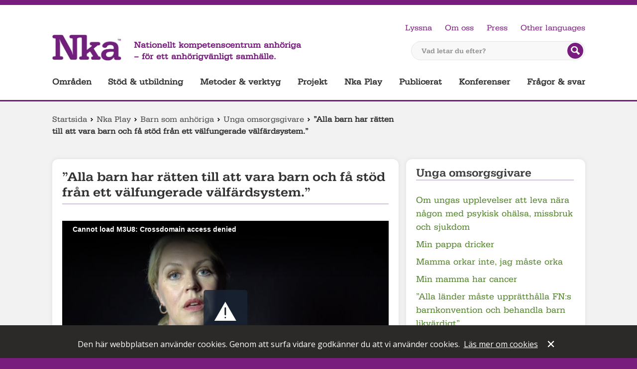

--- FILE ---
content_type: text/css; charset=utf-8
request_url: https://anhoriga.se/bundles/css?v=48NYQfd22nJbnSKmxVpaxezgyAw6AqcPV0UUXlUNfF81
body_size: 62734
content:
article,aside,details,figcaption,figure,footer,header,hgroup,nav,section,summary{display:block}audio,canvas,video{display:inline-block;*display:inline;*zoom:1}audio:not([controls]){display:none;height:0}[hidden]{display:none}html{font-size:1em;-webkit-text-size-adjust:1em;-ms-text-size-adjust:1em}html,button,input,select,textarea{font-family:sans-serif}body{margin:0}a:focus{}a:hover,a:active{}h1{font-size:2em;margin:.67em 0}h2{font-size:1.5em;margin:.83em 0}h3{font-size:1.17em;margin:1em 0}h4{font-size:1em;margin:1.33em 0}h5{font-size:.83em;margin:1.67em 0}h6{font-size:.75em;margin:2.33em 0}abbr[title]{border-bottom:1px dotted}b,strong{font-weight:700}blockquote{margin:1em 40px}dfn{font-style:italic}mark{background:#ff0;color:#000}p,pre{margin:1em 0}pre,code,kbd,samp{font-family:monospace,serif;_font-family:'courier new',monospace;font-size:1em}pre{white-space:pre;white-space:pre-wrap;word-wrap:break-word}q{quotes:none}q:before,q:after{content:'';content:none}small{font-size:75%}sub,sup{font-size:75%;line-height:0;position:relative;vertical-align:baseline}sup{top:-.5em}sub{bottom:-.25em}dl,menu,ol,ul{margin:1em 0}dd{margin:0 0 0 40px}menu,ol,ul{padding:0 0 0 24px}nav ul,nav ol{list-style:none;list-style-image:none}img{border:0;-ms-interpolation-mode:bicubic}svg:not(:root){overflow:hidden}figure{margin:0}form{margin:0}fieldset{border:1px solid silver;margin:0 2px;padding:.35em .625em .75em}legend{border:0;padding:0;white-space:normal;*margin-left:-7px}button,input,select,textarea{font-size:100%;margin:0;vertical-align:baseline;*vertical-align:middle}button,input{line-height:normal}button,input[type="button"],input[type="reset"],input[type="submit"]{cursor:pointer;-webkit-appearance:button;*overflow:visible}button[disabled],input[disabled]{cursor:default}input[type="checkbox"],input[type="radio"]{box-sizing:border-box;padding:0;*height:13px;*width:13px}input[type="search"]{-webkit-appearance:textfield;-moz-box-sizing:content-box;-webkit-box-sizing:content-box;box-sizing:content-box}input[type="search"]::-webkit-search-decoration,input[type="search"]::-webkit-search-cancel-button{-webkit-appearance:none}button::-moz-focus-inner,input::-moz-focus-inner{border:0;padding:0}textarea{overflow:auto;vertical-align:top}table{border-collapse:collapse;border-spacing:0}.structural{display:none}#speakit_player td.outer{padding-top:5px}#speakit_player td.text{padding-left:10px}#speakit_player td.left{padding-left:5px}#speakit_player a{text-decoration:none}.ins_invisible{position:absolute;left:-999px}.ws_hl{background-color:#a4cbff}.sent_hl{background-color:#ffa4cb}#speakit_player .player{padding-left:3px}#speakit_player .player a img{border:0}#speakit_player #bars_holder{width:100px}#speakit_player .player #sliderPlayback .ui-slider-handle{height:1.4em;width:.5em;margin-left:0}#loaderBar.ui-progressbar{height:.2em;border:0}#speakit_player .ui-helper-hidden{display:none}#speakit_player .ui-helper-hidden-accessible{position:absolute;left:-99999999px}#speakit_player .ui-helper-reset{margin:0;padding:0;border:0;outline:0;line-height:1.3;text-decoration:none;font-size:100%;list-style:none}#speakit_player .ui-helper-clearfix:after{content:".";display:block;height:0;clear:both;visibility:hidden}#speakit_player .ui-helper-clearfix{display:inline-block}* html .ui-helper-clearfix{height:1%}#speakit_player .ui-helper-clearfix{display:block}#speakit_player .ui-helper-zfix{width:100%;height:100%;top:0;left:0;position:absolute;opacity:0}#speakit_player .ui-state-disabled{cursor:default!important}#speakit_player .ui-icon{display:block;text-indent:-99999px;overflow:hidden;background-repeat:no-repeat}#speakit_player .ui-widget-overlay{position:absolute;top:0;left:0;width:100%;height:100%}#speakit_player .ui-widget{font-family:Verdana,Arial,sans-serif;font-size:1.1em}#speakit_player .ui-widget input,#speakit_player .ui-widget select,#speakit_player .ui-widget textarea,.ui-widget button{font-family:Verdana,Arial,sans-serif;font-size:1em}#speakit_player .ui-widget-content{background:#fff url(http://spoxy4.insipio.com/standard/css/images/ui-bg_highlight-soft_grey_1x12.png) 50% 50% repeat-x;color:#222}#speakit_player .ui-widget-content a{color:#222}#speakit_player .ui-widget-header{background:#ccc url(http://spoxy4.insipio.com/standard/css/images/ui-bg_highlight-soft_grey_1x12.png) 50% 50% repeat-x;color:#222;font-weight:bold}#speakit_player .ui-widget-header a{color:#222}#speakit_player .ui-state-default,#speakit_player .ui-widget-content .ui-state-default{border:1px solid #d3d3d3;background:#e6e6e6 url(http://spoxy4.insipio.com/standard/css/images/ui-bg_glass_blue_1x24.png) 50% 50% repeat-x;font-weight:normal;color:#555;outline:none}#speakit_player #playbutton.ui-state-default-play,#speakit_player #playbutton.ui-state-default-play{background:url(images/play_nos_24.png) 50% 50%;font-weight:normal;color:#555;outline:none}#speakit_player #pause.ui-state-default-pause,#speakit_player #pause.ui-state-default-pause{background:url(images/pause_nos_24.png) 50% 50%;font-weight:normal;color:#555;outline:none}#speakit_player #stop.ui-state-default-stop,#speakit_player #stop.ui-state-default-stop{background:url(images/stop_nos_24.png) 50% 50%;font-weight:normal;color:#555;outline:none}#speakit_player .ui-state-hover a,#speakit_player .ui-state-hover a:hover{color:#212121;text-decoration:none;outline:none}#speakit_player .ui-state-active,#speakit_player .ui-widget-content .ui-state-active{border:1px solid #aaa;background:#fff url(http://spoxy4.insipio.com/standard/css/images/ui-bg_glass_blue_1x24.png) 50% 50% repeat-x;font-weight:normal;color:#212121;outline:none}#speakit_player .ui-state-active a,#speakit_player .ui-state-active a:link,#speakit_player .ui-state-active a:visited{color:#212121;outline:none;text-decoration:none}#speakit_player .ui-state-highlight,#speakit_player .ui-widget-content .ui-state-highlight{border:1px solid #fcefa1;background:#fbf9ee url(images/ui-bg_glass_55_fbf9ee_1x400.png) 50% 50% repeat-x;color:#363636}#speakit_player .ui-state-highlight a,#speakit_player .ui-widget-content .ui-state-highlight a{color:#363636}#speakit_player .ui-state-error,#speakit_player .ui-widget-content .ui-state-error{border:1px solid #cd0a0a;background:#fef1ec url(images/ui-bg_glass_95_fef1ec_1x400.png) 50% 50% repeat-x;color:#cd0a0a}#speakit_player .ui-state-error a,#speakit_player .ui-widget-content .ui-state-error a{color:#cd0a0a}#speakit_player .ui-state-error-text,#speakit_player .ui-widget-content .ui-state-error-text{color:#cd0a0a}#speakit_player .ui-state-disabled,#speakit_player .ui-widget-content .ui-state-disabled{opacity:.35;background-image:none}#speakit_player .ui-priority-primary,#speakit_player .ui-widget-content .ui-priority-primary{font-weight:bold}#speakit_player .ui-priority-secondary,#speakit_player .ui-widget-content .ui-priority-secondary{opacity:.7;font-weight:normal}#speakit_player .ui-icon{width:16px;height:16px;background-image:url(images/ui-icons_insipio_256x240.png)}#speakit_player .ui-widget-content .ui-icon{background-image:url(images/ui-icons_insipio_256x240.png)}#speakit_player .ui-widget-header .ui-icon{background-image:url(images/ui-icons_insipio_256x240.png)}#speakit_player .ui-state-default .ui-icon{background-image:url(images/ui-icons_insipio_256x240.png)}#speakit_player .ui-state-default-play .ui-icon{background-image:url(images/ui-icons_insipio_256x240.png)}#speakit_player .ui-state-default-pause .ui-icon{background-image:url(images/ui-icons_insipio_256x240.png)}#speakit_player .ui-state-default-stop .ui-icon{background-image:url(images/ui-icons_insipio_256x240.png)}#speakit_player .ui-state-hover .ui-icon,#speakit_player .ui-state-focus .ui-icon{background-image:url(images/ui-icons_454545_256x240.png)}#speakit_player .ui-state-active .ui-icon{background-image:url(images/ui-icons_454545_256x240.png)}#speakit_player .ui-state-highlight .ui-icon{background-image:url(images/ui-icons_2e83ff_256x240.png)}#speakit_player .ui-state-error .ui-icon,#speakit_player .ui-state-error-text .ui-icon{background-image:url(images/ui-icons_cd0a0a_256x240.png)}#speakit_player .ui-icon-carat-1-n{background-position:0 0}#speakit_player .ui-icon-carat-1-ne{background-position:-16px 0}#speakit_player .ui-icon-carat-1-e{background-position:-32px 0}#speakit_player .ui-icon-carat-1-se{background-position:-48px 0}#speakit_player .ui-icon-carat-1-s{background-position:-64px 0}#speakit_player .ui-icon-carat-1-sw{background-position:-80px 0}#speakit_player .ui-icon-carat-1-w{background-position:-96px 0}#speakit_player .ui-icon-carat-1-nw{background-position:-112px 0}#speakit_player .ui-icon-carat-2-n-s{background-position:-128px 0}#speakit_player .ui-icon-carat-2-e-w{background-position:-144px 0}#speakit_player .ui-icon-triangle-1-n{background-position:0 -16px}#speakit_player .ui-icon-triangle-1-ne{background-position:-16px -16px}#speakit_player .ui-icon-triangle-1-e{background-position:-32px -16px}#speakit_player .ui-icon-triangle-1-se{background-position:-48px -16px}#speakit_player .ui-icon-triangle-1-s{background-position:-64px -16px}#speakit_player .ui-icon-triangle-1-sw{background-position:-80px -16px}#speakit_player .ui-icon-triangle-1-w{background-position:-96px -16px}#speakit_player .ui-icon-triangle-1-nw{background-position:-112px -16px}#speakit_player .ui-icon-triangle-2-n-s{background-position:-128px -16px}#speakit_player .ui-icon-triangle-2-e-w{background-position:-144px -16px}#speakit_player .ui-icon-arrow-1-n{background-position:0 -32px}#speakit_player .ui-icon-arrow-1-ne{background-position:-16px -32px}#speakit_player .ui-icon-arrow-1-e{background-position:-32px -32px}#speakit_player .ui-icon-arrow-1-se{background-position:-48px -32px}#speakit_player .ui-icon-arrow-1-s{background-position:-64px -32px}#speakit_player .ui-icon-arrow-1-sw{background-position:-80px -32px}#speakit_player .ui-icon-arrow-1-w{background-position:-96px -32px}#speakit_player .ui-icon-arrow-1-nw{background-position:-112px -32px}#speakit_player .ui-icon-arrow-2-n-s{background-position:-128px -32px}#speakit_player .ui-icon-arrow-2-ne-sw{background-position:-144px -32px}#speakit_player .ui-icon-arrow-2-e-w{background-position:-160px -32px}#speakit_player .ui-icon-arrow-2-se-nw{background-position:-176px -32px}#speakit_player .ui-icon-arrowstop-1-n{background-position:-192px -32px}#speakit_player .ui-icon-arrowstop-1-e{background-position:-208px -32px}#speakit_player .ui-icon-arrowstop-1-s{background-position:-224px -32px}#speakit_player .ui-icon-arrowstop-1-w{background-position:-240px -32px}#speakit_player .ui-icon-arrowthick-1-n{background-position:0 -48px}#speakit_player .ui-icon-arrowthick-1-ne{background-position:-16px -48px}#speakit_player .ui-icon-arrowthick-1-e{background-position:-32px -48px}#speakit_player .ui-icon-arrowthick-1-se{background-position:-48px -48px}#speakit_player .ui-icon-arrowthick-1-s{background-position:-64px -48px}#speakit_player .ui-icon-arrowthick-1-sw{background-position:-80px -48px}#speakit_player .ui-icon-arrowthick-1-w{background-position:-96px -48px}#speakit_player .ui-icon-arrowthick-1-nw{background-position:-112px -48px}#speakit_player .ui-icon-arrowthick-2-n-s{background-position:-128px -48px}#speakit_player .ui-icon-arrowthick-2-ne-sw{background-position:-144px -48px}#speakit_player .ui-icon-arrowthick-2-e-w{background-position:-160px -48px}#speakit_player .ui-icon-arrowthick-2-se-nw{background-position:-176px -48px}#speakit_player .ui-icon-arrowthickstop-1-n{background-position:-192px -48px}#speakit_player .ui-icon-arrowthickstop-1-e{background-position:-208px -48px}#speakit_player .ui-icon-arrowthickstop-1-s{background-position:-224px -48px}#speakit_player .ui-icon-arrowthickstop-1-w{background-position:-240px -48px}#speakit_player .ui-icon-arrowreturnthick-1-w{background-position:0 -64px}#speakit_player .ui-icon-arrowreturnthick-1-n{background-position:-16px -64px}#speakit_player .ui-icon-arrowreturnthick-1-e{background-position:-32px -64px}#speakit_player .ui-icon-arrowreturnthick-1-s{background-position:-48px -64px}#speakit_player .ui-icon-arrowreturn-1-w{background-position:-64px -64px}#speakit_player .ui-icon-arrowreturn-1-n{background-position:-80px -64px}#speakit_player .ui-icon-arrowreturn-1-e{background-position:-96px -64px}#speakit_player .ui-icon-arrowreturn-1-s{background-position:-112px -64px}#speakit_player .ui-icon-arrowrefresh-1-w{background-position:-128px -64px}#speakit_player .ui-icon-arrowrefresh-1-n{background-position:-144px -64px}#speakit_player .ui-icon-arrowrefresh-1-e{background-position:-160px -64px}#speakit_player .ui-icon-arrowrefresh-1-s{background-position:-176px -64px}#speakit_player .ui-icon-arrow-4{background-position:0 -80px}#speakit_player .ui-icon-arrow-4-diag{background-position:-16px -80px}#speakit_player .ui-icon-extlink{background-position:-32px -80px}#speakit_player .ui-icon-newwin{background-position:-48px -80px}#speakit_player .ui-icon-refresh{background-position:-64px -80px}#speakit_player .ui-icon-shuffle{background-position:-80px -80px}#speakit_player .ui-icon-transfer-e-w{background-position:-96px -80px}#speakit_player .ui-icon-transferthick-e-w{background-position:-112px -80px}#speakit_player .ui-icon-folder-collapsed{background-position:0 -96px}#speakit_player .ui-icon-folder-open{background-position:-16px -96px}#speakit_player .ui-icon-document{background-position:-32px -96px}#speakit_player .ui-icon-document-b{background-position:-48px -96px}#speakit_player .ui-icon-note{background-position:-64px -96px}#speakit_player .ui-icon-mail-closed{background-position:-80px -96px}#speakit_player .ui-icon-mail-open{background-position:-96px -96px}#speakit_player .ui-icon-suitcase{background-position:-112px -96px}#speakit_player .ui-icon-comment{background-position:-128px -96px}#speakit_player .ui-icon-person{background-position:-144px -96px}#speakit_player .ui-icon-print{background-position:-160px -96px}#speakit_player .ui-icon-trash{background-position:-176px -96px}#speakit_player .ui-icon-locked{background-position:-192px -96px}#speakit_player .ui-icon-unlocked{background-position:-208px -96px}#speakit_player .ui-icon-bookmark{background-position:-224px -96px}#speakit_player .ui-icon-tag{background-position:-240px -96px}#speakit_player .ui-icon-home{background-position:0 -112px}#speakit_player .ui-icon-flag{background-position:-16px -112px}#speakit_player .ui-icon-calendar{background-position:-32px -112px}#speakit_player .ui-icon-cart{background-position:-48px -112px}#speakit_player .ui-icon-pencil{background-position:-64px -112px}#speakit_player .ui-icon-clock{background-position:-80px -112px}#speakit_player .ui-icon-disk{background-position:-96px -112px}#speakit_player .ui-icon-calculator{background-position:-112px -112px}#speakit_player .ui-icon-zoomin{background-position:-128px -112px}#speakit_player .ui-icon-zoomout{background-position:-144px -112px}#speakit_player .ui-icon-search{background-position:-160px -112px}#speakit_player .ui-icon-wrench{background-position:-176px -112px}#speakit_player .ui-icon-gear{background-position:-192px -112px}#speakit_player .ui-icon-heart{background-position:-208px -112px}#speakit_player .ui-icon-star{background-position:-224px -112px}#speakit_player .ui-icon-link{background-position:-240px -112px}#speakit_player .ui-icon-cancel{background-position:0 -128px}#speakit_player .ui-icon-plus{background-position:-16px -128px}#speakit_player .ui-icon-plusthick{background-position:-32px -128px}#speakit_player .ui-icon-minus{background-position:-48px -128px}#speakit_player .ui-icon-minusthick{background-position:-64px -128px}#speakit_player .ui-icon-close{background-position:-80px -128px}#speakit_player .ui-icon-closethick{background-position:-96px -128px}#speakit_player .ui-icon-key{background-position:-112px -128px}#speakit_player .ui-icon-lightbulb{background-position:-128px -128px}#speakit_player .ui-icon-scissors{background-position:-144px -128px}#speakit_player .ui-icon-clipboard{background-position:-160px -128px}#speakit_player .ui-icon-copy{background-position:-176px -128px}#speakit_player .ui-icon-contact{background-position:-192px -128px}#speakit_player .ui-icon-image{background-position:-208px -128px}#speakit_player .ui-icon-video{background-position:-224px -128px}#speakit_player .ui-icon-script{background-position:-240px -128px}#speakit_player .ui-icon-alert{background-position:0 -144px}#speakit_player .ui-icon-info{background-position:-16px -144px}#speakit_player .ui-icon-notice{background-position:-32px -144px}#speakit_player .ui-icon-help{background-position:-48px -144px}#speakit_player .ui-icon-check{background-position:-64px -144px}#speakit_player .ui-icon-bullet{background-position:-80px -144px}#speakit_player .ui-icon-radio-off{background-position:-96px -144px}#speakit_player .ui-icon-radio-on{background-position:-112px -144px}#speakit_player .ui-icon-pin-w{background-position:-128px -144px}#speakit_player .ui-icon-pin-s{background-position:-144px -144px}#speakit_player .ui-icon-play{background-position:0 -160px}#speakit_player .ui-icon-pause{background-position:-16px -160px}#speakit_player .ui-icon-seek-next{background-position:-32px -160px}#speakit_player .ui-icon-seek-prev{background-position:-48px -160px}#speakit_player .ui-icon-seek-end{background-position:-64px -160px}#speakit_player .ui-icon-seek-first{background-position:-80px -160px}#speakit_player .ui-icon-stop{background-position:-96px -160px}#speakit_player .ui-icon-eject{background-position:-112px -160px}#speakit_player .ui-icon-volume-off{background-position:-128px -160px}#speakit_player .ui-icon-volume-on{background-position:-144px -160px}#speakit_player .ui-icon-power{background-position:0 -176px}#speakit_player .ui-icon-signal-diag{background-position:-16px -176px}#speakit_player .ui-icon-signal{background-position:-32px -176px}#speakit_player .ui-icon-battery-0{background-position:-48px -176px}#speakit_player .ui-icon-battery-1{background-position:-64px -176px}#speakit_player .ui-icon-battery-2{background-position:-80px -176px}#speakit_player .ui-icon-battery-3{background-position:-96px -176px}#speakit_player .ui-icon-circle-plus{background-position:0 -192px}#speakit_player .ui-icon-circle-minus{background-position:-16px -192px}#speakit_player .ui-icon-circle-close{background-position:-32px -192px}#speakit_player .ui-icon-circle-triangle-e{background-position:-48px -192px}#speakit_player .ui-icon-circle-triangle-s{background-position:-64px -192px}#speakit_player .ui-icon-circle-triangle-w{background-position:-80px -192px}#speakit_player .ui-icon-circle-triangle-n{background-position:-96px -192px}#speakit_player .ui-icon-circle-arrow-e{background-position:-112px -192px}#speakit_player .ui-icon-circle-arrow-s{background-position:-128px -192px}#speakit_player .ui-icon-circle-arrow-w{background-position:-144px -192px}#speakit_player .ui-icon-circle-arrow-n{background-position:-160px -192px}#speakit_player .ui-icon-circle-zoomin{background-position:-176px -192px}#speakit_player .ui-icon-circle-zoomout{background-position:-192px -192px}#speakit_player .ui-icon-circle-check{background-position:-208px -192px}#speakit_player .ui-icon-circlesmall-plus{background-position:0 -208px}#speakit_player .ui-icon-circlesmall-minus{background-position:-16px -208px}#speakit_player .ui-icon-circlesmall-close{background-position:-32px -208px}#speakit_player .ui-icon-squaresmall-plus{background-position:-48px -208px}#speakit_player .ui-icon-squaresmall-minus{background-position:-64px -208px}#speakit_player .ui-icon-squaresmall-close{background-position:-80px -208px}#speakit_player .ui-icon-grip-dotted-vertical{background-position:0 -224px}#speakit_player .ui-icon-grip-dotted-horizontal{background-position:-16px -224px}#speakit_player .ui-icon-grip-solid-vertical{background-position:-32px -224px}#speakit_player .ui-icon-grip-solid-horizontal{background-position:-48px -224px}#speakit_player .ui-icon-gripsmall-diagonal-se{background-position:-64px -224px}#speakit_player .ui-icon-grip-diagonal-se{background-position:-80px -224px}#speakit_player .ui-corner-tl{-moz-border-radius-topleft:4px;-webkit-border-top-left-radius:4px}#speakit_player .ui-corner-tr{-moz-border-radius-topright:4px;-webkit-border-top-right-radius:4px}#speakit_player .ui-corner-bl{-moz-border-radius-bottomleft:4px;-webkit-border-bottom-left-radius:4px}#speakit_player .ui-corner-br{-moz-border-radius-bottomright:4px;-webkit-border-bottom-right-radius:4px}#speakit_player .ui-corner-top{-moz-border-radius-topleft:4px;-webkit-border-top-left-radius:4px;-moz-border-radius-topright:4px;-webkit-border-top-right-radius:4px}#speakit_player .ui-corner-bottom{-moz-border-radius-bottomleft:4px;-webkit-border-bottom-left-radius:4px;-moz-border-radius-bottomright:4px;-webkit-border-bottom-right-radius:4px}#speakit_player .ui-corner-right{-moz-border-radius-topright:4px;-webkit-border-top-right-radius:4px;-moz-border-radius-bottomright:4px;-webkit-border-bottom-right-radius:4px}#speakit_player .ui-corner-left{-moz-border-radius-topleft:4px;-webkit-border-top-left-radius:4px;-moz-border-radius-bottomleft:4px;-webkit-border-bottom-left-radius:4px}#speakit_player .ui-corner-all{-moz-border-radius:4px;-webkit-border-radius:4px}#speakit_player .ui-widget-overlay{background:#aaa url(images/ui-bg_flat_0_aaaaaa_40x100.png) 50% 50% repeat-x;opacity:.3}#speakit_player .ui-widget-shadow{margin:-8px 0 0 -8px;padding:8px;background:#aaa url(images/ui-bg_flat_0_aaaaaa_40x100.png) 50% 50% repeat-x;opacity:.3;-moz-border-radius:8px;-webkit-border-radius:8px}#speakit_player .ui-accordion .ui-accordion-header{cursor:pointer;position:relative;margin-top:1px}#speakit_player .ui-accordion .ui-accordion-li-fix{display:inline}#speakit_player .ui-accordion .ui-accordion-header-active{border-bottom:0!important}#speakit_player .ui-accordion .ui-accordion-header a{display:block;font-size:1em;padding:.5em .5em .5em 2.2em}#speakit_player .ui-accordion .ui-accordion-header .ui-icon{position:absolute;left:.5em;top:50%;margin-top:-8px}#speakit_player .ui-accordion .ui-accordion-content{padding:1em 2.2em;border-top:0;margin-top:-2px;position:relative;top:1px;margin-bottom:2px;overflow:auto;display:none}#speakit_player .ui-accordion .ui-accordion-content-active{display:block}#speakit_player .ui-datepicker{width:17em;padding:.2em .2em 0}#speakit_player .ui-datepicker .ui-datepicker-header{position:relative;padding:.2em 0}#speakit_player .ui-datepicker .ui-datepicker-prev,#speakit_player .ui-datepicker .ui-datepicker-next{position:absolute;top:2px;width:1.8em;height:1.8em}#speakit_player .ui-datepicker .ui-datepicker-prev-hover,#speakit_player .ui-datepicker .ui-datepicker-next-hover{top:1px}#speakit_player .ui-datepicker .ui-datepicker-prev{left:2px}#speakit_player .ui-datepicker .ui-datepicker-next{right:2px}#speakit_player .ui-datepicker .ui-datepicker-prev-hover{left:1px}#speakit_player .ui-datepicker .ui-datepicker-next-hover{right:1px}#speakit_player .ui-datepicker .ui-datepicker-prev span,#speakit_player .ui-datepicker .ui-datepicker-next span{display:block;position:absolute;left:50%;margin-left:-8px;top:50%;margin-top:-8px}#speakit_player .ui-datepicker .ui-datepicker-title{margin:0 2.3em;line-height:1.8em;text-align:center}#speakit_player .ui-datepicker .ui-datepicker-title select{float:left;font-size:1em;margin:1px 0}#speakit_player .ui-datepicker select.ui-datepicker-month-year{width:100%}#speakit_player .ui-datepicker select.ui-datepicker-month,#speakit_player .ui-datepicker select.ui-datepicker-year{width:49%}#speakit_player .ui-datepicker .ui-datepicker-title select.ui-datepicker-year{float:right}#speakit_player .ui-datepicker table{width:100%;font-size:.9em;border-collapse:collapse;margin:0 0 .4em}#speakit_player .ui-datepicker th{padding:.7em .3em;text-align:center;font-weight:bold;border:0}#speakit_player .ui-datepicker td{border:0;padding:1px}#speakit_player .ui-datepicker td span,.ui-datepicker td a{display:block;padding:.2em;text-align:right;text-decoration:none}#speakit_player .ui-datepicker .ui-datepicker-buttonpane{background-image:none;margin:.7em 0 0 0;padding:0 .2em;border-left:0;border-right:0;border-bottom:0}#speakit_player .ui-datepicker .ui-datepicker-buttonpane button{float:right;margin:.5em .2em .4em;cursor:pointer;padding:.2em .6em .3em .6em;width:auto;overflow:visible}#speakit_player .ui-datepicker .ui-datepicker-buttonpane button.ui-datepicker-current{float:left}#speakit_player .ui-datepicker.ui-datepicker-multi{width:auto}#speakit_player .ui-datepicker-multi .ui-datepicker-group{float:left}#speakit_player .ui-datepicker-multi .ui-datepicker-group table{width:95%;margin:0 auto .4em}#speakit_player .ui-datepicker-multi-2 .ui-datepicker-group{width:50%}#speakit_player .ui-datepicker-multi-3 .ui-datepicker-group{width:33.3%}#speakit_player .ui-datepicker-multi-4 .ui-datepicker-group{width:25%}#speakit_player .ui-datepicker-multi .ui-datepicker-group-last .ui-datepicker-header{border-left-width:0}#speakit_player .ui-datepicker-multi .ui-datepicker-group-middle .ui-datepicker-header{border-left-width:0}#speakit_player .ui-datepicker-multi .ui-datepicker-buttonpane{clear:left}#speakit_player .ui-datepicker-row-break{clear:both;width:100%}#speakit_player .ui-datepicker-rtl{direction:rtl}#speakit_player .ui-datepicker-rtl .ui-datepicker-prev{right:2px;left:auto}#speakit_player .ui-datepicker-rtl .ui-datepicker-next{left:2px;right:auto}#speakit_player .ui-datepicker-rtl .ui-datepicker-prev:hover{right:1px;left:auto}#speakit_player .ui-datepicker-rtl .ui-datepicker-next:hover{left:1px;right:auto}#speakit_player .ui-datepicker-rtl .ui-datepicker-buttonpane{clear:right}#speakit_player .ui-datepicker-rtl .ui-datepicker-buttonpane button{float:left}#speakit_player .ui-datepicker-rtl .ui-datepicker-buttonpane button.ui-datepicker-current{float:right}#speakit_player .ui-datepicker-rtl .ui-datepicker-group{float:right}#speakit_player .ui-datepicker-rtl .ui-datepicker-group-last .ui-datepicker-header{border-right-width:0;border-left-width:1px}#speakit_player .ui-datepicker-rtl .ui-datepicker-group-middle .ui-datepicker-header{border-right-width:0;border-left-width:1px}#speakit_player .ui-datepicker-cover{display:none;display:block;position:absolute;z-index:-1;top:-4px;left:-4px;width:200px;height:200px}#speakit_player .ui-dialog{position:relative;padding:.2em;width:300px}#speakit_player .ui-dialog .ui-dialog-titlebar{padding:.5em .3em .3em 1em;position:relative}#speakit_player .ui-dialog .ui-dialog-title{float:left;margin:.1em 0 .2em}#speakit_player .ui-dialog .ui-dialog-titlebar-close{position:absolute;right:.3em;top:50%;width:19px;margin:-10px 0 0 0;padding:1px;height:18px}#speakit_player .ui-dialog .ui-dialog-titlebar-close span{display:block;margin:1px}#speakit_player .ui-dialog .ui-dialog-titlebar-close:hover,#speakit_player .ui-dialog .ui-dialog-titlebar-close:focus{padding:0}#speakit_player .ui-dialog .ui-dialog-content{border:0;padding:.5em 1em;background:none;overflow:auto}#speakit_player .ui-dialog .ui-dialog-buttonpane{text-align:left;border-width:1px 0 0 0;background-image:none;margin:.5em 0 0 0;padding:.3em 1em .5em .4em}#speakit_player .ui-dialog .ui-dialog-buttonpane button{float:right;margin:.5em .4em .5em 0;cursor:pointer;padding:.2em .6em .3em .6em;line-height:1.4em;width:auto;overflow:visible}#speakit_player .ui-dialog .ui-resizable-se{width:14px;height:14px;right:3px;bottom:3px}#speakit_player .ui-draggable .ui-dialog-titlebar{cursor:move}#speakit_player .ui-progressbar{height:2em;text-align:left}#speakit_player .ui-progressbar .ui-progressbar-value{margin:-1px;height:100%}#speakit_player .ui-resizable{position:relative}#speakit_player .ui-resizable-handle{position:absolute;font-size:.1px;z-index:99999;display:block}#speakit_player .ui-resizable-disabled .ui-resizable-handle,#speakit_player .ui-resizable-autohide .ui-resizable-handle{display:none}#speakit_player .ui-resizable-n{cursor:n-resize;height:7px;width:100%;top:-5px;left:0}#speakit_player .ui-resizable-s{cursor:s-resize;height:7px;width:100%;bottom:-5px;left:0}#speakit_player .ui-resizable-e{cursor:e-resize;width:7px;right:-5px;top:0;height:100%}#speakit_player .ui-resizable-w{cursor:w-resize;width:7px;left:-5px;top:0;height:100%}#speakit_player .ui-resizable-se{cursor:se-resize;width:12px;height:12px;right:1px;bottom:1px}#speakit_player .ui-resizable-sw{cursor:sw-resize;width:9px;height:9px;left:-5px;bottom:-5px}#speakit_player .ui-resizable-nw{cursor:nw-resize;width:9px;height:9px;left:-5px;top:-5px}#speakit_player .ui-resizable-ne{cursor:ne-resize;width:9px;height:9px;right:-5px;top:-5px}#speakit_player .ui-slider{position:relative;text-align:left}#speakit_player .ui-slider .ui-slider-handle{position:absolute;z-index:2;width:1.2em;height:1.2em;cursor:default}#speakit_player .ui-slider .ui-slider-range{position:absolute;z-index:1;font-size:.7em;display:block;border:0}#speakit_player .ui-slider-horizontal{height:.8em}#speakit_player .ui-slider-horizontal .ui-slider-handle{top:-.3em;margin-left:-.6em}#speakit_player .ui-slider-horizontal .ui-slider-range{top:0;height:100%}#speakit_player .ui-slider-horizontal .ui-slider-range-min{left:0}#speakit_player .ui-slider-horizontal .ui-slider-range-max{right:0}#speakit_player .ui-slider-vertical{width:.8em;height:100px}#speakit_player .ui-slider-vertical .ui-slider-handle{left:-.3em;margin-left:0;margin-bottom:-.6em}#speakit_player .ui-slider-vertical .ui-slider-range{left:0;width:100%}#speakit_player .ui-slider-vertical .ui-slider-range-min{bottom:0}#speakit_player .ui-slider-vertical .ui-slider-range-max{top:0}#speakit_player .ui-tabs{padding:.2em}#speakit_player .ui-tabs .ui-tabs-nav{list-style:none;position:relative;padding:.2em .2em 0}#speakit_player .ui-tabs .ui-tabs-nav li{position:relative;float:left;border-bottom-width:0!important;margin:0 .2em -1px 0;padding:0}#speakit_player .ui-tabs .ui-tabs-nav li a{float:left;text-decoration:none;padding:.5em 1em}#speakit_player .ui-tabs .ui-tabs-nav li.ui-tabs-selected{padding-bottom:1px;border-bottom-width:0}#speakit_player .ui-tabs .ui-tabs-nav li.ui-tabs-selected a,#speakit_player .ui-tabs .ui-tabs-nav li.ui-state-disabled a,#speakit_player .ui-tabs .ui-tabs-nav li.ui-state-processing a{cursor:text}#speakit_player .ui-tabs .ui-tabs-nav li a,#speakit_player .ui-tabs.ui-tabs-collapsible .ui-tabs-nav li.ui-tabs-selected a{cursor:pointer}#speakit_player .ui-tabs .ui-tabs-panel{padding:1em 1.4em;display:block;border-width:0;background:none}#speakit_player .ui-tabs .ui-tabs-hide{display:none!important}.speakit_table{margin-bottom:0;border:none;padding:0 1.25em 1.25em 1.25em}#speakit_player{padding:0 1.25em 1.25em 1.25em}.speakit_table .player{border:none}.ui-dialog{background-color:#fff;-webkit-border-radius:12px;-moz-border-radius:12px;-ms-border-radius:12px;border-radius:12px;border:#f2f2f2 1px solid;box-shadow:0 0 10px #dedede;width:22.5em!important}.ui-dialog-titlebar-close{display:none}.ui-dialog-titlebar{margin-bottom:.25em;border-bottom:solid 2px #d5c5dc;font-size:1.25em;font-family:"URWTypewriterW01-Medium 924680";padding:1em 0 .3em 0;margin:0 1em;cursor:move}.theme1 .ui-dialog-titlebar{border-bottom:solid 2px #20286d;color:#20286d;font-family:"Myriad Pro","Gill Sans","Gill Sans MT",Calibri,sans-serif;font-weight:bold}body.theme1 table.speakit_table{border:0;border-collapse:collapse;margin:6px 0 0;width:100%}.speakit_table .player{cursor:pointer}.speakit_table .player #playbutton{width:37px;height:37px;background:transparent url("/static/images/inspiro-controls.png")}.speakit_table .player #pause{width:37px;height:37px;background:transparent url("/static/images/inspiro-controls.png") no-repeat 0 -46px}.speakit_table .player #stop{width:37px;height:37px;background:transparent url("/static/images/inspiro-controls.png") no-repeat 0 -92px}.speakit_table .player:last-child div{width:37px;height:37px;background:transparent url("/static/images/inspiro-controls.png") no-repeat 0 -138px}.theme1 .speakit_table .player #playbutton{background:transparent url("/static/images/inspiro-controls.png") no-repeat -37px 0}.theme1 .speakit_table .player #pause{background:transparent url("/static/images/inspiro-controls.png") no-repeat -37px -46px}.theme1 .speakit_table .player #stop{background:transparent url("/static/images/inspiro-controls.png") no-repeat -37px -92px}.theme1 .speakit_table .player:last-child div{background:transparent url("/static/images/inspiro-controls.png") no-repeat -37px -138px}.speakit_table .player #bars_holder .ui-slider-handle{background:#833687;-webkit-border-radius:3px;-moz-border-radius:3px;-ms-border-radius:3px;border-radius:3px;border:none}.theme1 .speakit_table .player #bars_holder .ui-slider-handle{background:#0080a5}.speakit_table .player img{display:none}#speakit_player .ui-widget-header,#speakit_player .ui-widget-content{background:#e2e2e2;background:-moz-linear-gradient(top,#e2e2e2 0%,#dbdbdb 50%,#d1d1d1 51%,#fefefe 100%);background:-webkit-gradient(linear,left top,left bottom,color-stop(0%,#e2e2e2),color-stop(50%,#dbdbdb),color-stop(51%,#d1d1d1),color-stop(100%,#fefefe));background:-webkit-linear-gradient(top,#e2e2e2 0%,#dbdbdb 50%,#d1d1d1 51%,#fefefe 100%);background:-o-linear-gradient(top,#e2e2e2 0%,#dbdbdb 50%,#d1d1d1 51%,#fefefe 100%);background:-ms-linear-gradient(top,#e2e2e2 0%,#dbdbdb 50%,#d1d1d1 51%,#fefefe 100%);background:linear-gradient(to bottom,#e2e2e2 0%,#dbdbdb 50%,#d1d1d1 51%,#fefefe 100%);filter:progid:DXImageTransform.Microsoft.gradient(startColorstr='#e2e2e2',endColorstr='#fefefe',GradientType=0);border:1px solid #d5c5dc;-moz-border-radius:4px;-webkit-border-radius:4px;-ms-border-radius:4px;border-radius:4px}#sliderPlayback{width:100px;height:15px;background:transparent url("/static/images/insipioloading.gif")}.seltextpop{content:"";position:absolute;background:transparent url('/images/speakpopup.png') no-repeat;width:37px;height:37px;cursor:pointer;display:block;z-index:10001}.theme1 .seltextpop{background:transparent url('/images/speakpopup_theme.png') no-repeat}a.filelisten{padding-right:3px;background:transparent url("/static/images/fileListen.png") no-repeat;width:18px;height:18px;display:inline-block;position:relative;top:3px;margin-left:10px}.theme1 a.filelisten{background:transparent url("/static/images/fileListenTheme1.png") no-repeat}html{background-color:#781d7e}html.html-theme1{background-color:#20286d}html.html-theme2{background-color:#0d7d74}body{background-color:#5d5d5d;color:#333;font:100%/1.5 'Open Sans',Arial,"Helvetica Neue",Helvetica,sans-serif;min-width:1071px;-webkit-font-smoothing:antialiased}p{line-height:1.5}a:link,a:visited{color:#6f297a;text-decoration:none}a:hover{text-decoration:underline}h1,h2,h3,h4,h5,h6{color:#424242}h1{padding-bottom:8px;font-family:"URWTypewriterW01-Medium 924740";font-weight:400;color:#797979;font-size:1.625em;line-height:1.2;margin:0 0 15px}#content p.image-description{color:#767676;font-size:.875em}body.area h1{margin:-56px 0 17px 0}body.listing h1 body.faq h1,body.list h1{margin:10px 0 17px 0;padding-right:35%}h2{font-size:1.25em;font-family:"URWTypewriterW01-Medium 924680";font-weight:400;line-height:1.2;margin:0}#content .editorial h2{border-bottom:solid 2px #d5c5dc;padding-bottom:6px}h3{font-family:"URWTypewriterW01-Medium 924680";font-size:1.125em;font-weight:400;padding-bottom:6px}#content .editorial h3{border:0;padding:0}h4{font-family:"URWTypewriterW01-Regula";font-weight:400;font-size:112.5%}input[placeholder]{}::-webkit-input-placeholder{color:#333}:-moz-placeholder{color:#333}::-moz-placeholder{color:#333}:-ms-input-placeholder{color:#333}time{font-size:.8em;color:#666}.image-text{font-size:.875em;font-style:italic}figcaption{font-family:"URWTypewriterW01-BoldXW";font-size:125%;color:#424242}blockquote{border-left:2px solid #781d7e;font-style:italic;padding:0 0 0 1em;margin:0 0 1.385em 23px}q{font-style:italic}table{width:100%;border:1px solid #c5a6c9;border-collapse:collapse;margin:6px 0 20px}th{background-color:#781d7e;border:solid 1px #781d7e;color:#fff;font-weight:bold;padding:6px 10px}td{border-bottom:1px solid #c5a6c9;border-right:1px solid #c5a6c9;padding:6px 10px}tr:nth-child(even){background:#f6f2f7}label,legend{font-family:"URW Typewriter W01 Wide"}audio{width:100%}p.introduction{font-weight:700}.overlay{background:rgba(0,0,0,.4);height:100%;left:0;position:fixed;text-align:left;top:0;width:100%;z-index:10001}.dialog{margin:100px auto;background:#fff;width:1070px;min-height:500px;border-radius:10px;box-shadow:0 4px 24px rgba(0,0,0,.4)}#map-zoom{position:relative}#map-zoom>div{margin:20px;padding:20px}#map-zoom a.close{position:absolute;right:10px;top:10px}a.mapzoom{font-size:90%;display:block;padding:10px 0 0 0}.sprite{background-size:99px 700px!important;background-repeat:no-repeat;background-image:url(/static/styles/images/sprites.png)}.d-none{display:none}.text-truncate{display:-webkit-box!important;-webkit-box-orient:vertical;white-space:normal;overflow:hidden;text-overflow:ellipsis}.text-truncate-3{-webkit-line-clamp:3}.text-truncate-5{-webkit-line-clamp:5}.text-truncate-2{-webkit-line-clamp:2}@media(min--moz-device-pixel-ratio:1.5),(-o-min-device-pixel-ratio:3/2),(-webkit-min-device-pixel-ratio:1.5),(min-device-pixel-ratio:1.5),(min-resolution:144dpi),(min-resolution:1.5dppx){.sprite{background-image:url(/static/styles/images/sprites@2x.png)!important}}.children-relatives,.arrowbox.elderly-relatives,.employers-relatives,.mental-illness,.multiple-disabilities{}.dots{background-repeat:no-repeat;background-image:url(/static/styles/images/dots.png)}@media(min--moz-device-pixel-ratio:1.5),(-o-min-device-pixel-ratio:3/2),(-webkit-min-device-pixel-ratio:1.5),(min-device-pixel-ratio:1.5),(min-resolution:144dpi),(min-resolution:1.5dppx){.dots{background-image:url(/static/styles/images/dots@2x.png)!important;background-size:20px 650px!important}}@font-face{font-family:"URWTypewriterW01-ExtraL";src:url("/Static/Styles/Fonts/38db3be4-b534-4637-9eff-d50f0b39f123.eot?#iefix");src:url("/Static/Styles/Fonts/38db3be4-b534-4637-9eff-d50f0b39f123.eot?#iefix") format("eot"),url("/Static/Styles/Fonts/8c6b1c53-b055-40d0-a9a9-37259ac545df.woff") format("woff"),url("/Static/Styles/Fonts/fe9228bf-fa62-4334-ad92-edba76040f9e.ttf") format("truetype"),url("/Static/Styles/Fonts/cb6976f0-8bb0-471b-8015-5138d6ed2d77.svg#cb6976f0-8bb0-471b-8015-5138d6ed2d77") format("svg")}@font-face{font-family:"URWTypewriterW01-Light";src:url("/Static/Styles/Fonts/2ebb3f09-cf71-4a6b-8e0f-f6f5220f7c16.eot?#iefix");src:url("/Static/Styles/Fonts/2ebb3f09-cf71-4a6b-8e0f-f6f5220f7c16.eot?#iefix") format("eot"),url("/Static/Styles/Fonts/2a5b22c7-e9dc-417c-aed2-314cec739515.woff") format("woff"),url("/Static/Styles/Fonts/312e2b2e-3121-445a-bdbc-05c5ccfc50ce.ttf") format("truetype"),url("/Static/Styles/Fonts/323e0b2b-8efa-4500-a07e-10666b057540.svg#323e0b2b-8efa-4500-a07e-10666b057540") format("svg")}@font-face{font-family:"URWTypewriterW01-Regula";src:url("/Static/Styles/Fonts/de777f1d-c76e-48cf-ab68-3158895e1712.eot?#iefix");src:url("/Static/Styles/Fonts/de777f1d-c76e-48cf-ab68-3158895e1712.eot?#iefix") format("eot"),url("/Static/Styles/Fonts/b4dd48ad-10f1-4554-9a1c-1b771158f1ff.woff") format("woff"),url("/Static/Styles/Fonts/2d8f06d6-e197-4171-ac64-9d51084701c9.ttf") format("truetype"),url("/Static/Styles/Fonts/4d1b6f63-1d2b-4748-95b3-e6f5fdb3618e.svg#4d1b6f63-1d2b-4748-95b3-e6f5fdb3618e") format("svg")}@font-face{font-family:"URWTypewriterW01-Medium 924680";src:url("/Static/Styles/Fonts/5e479e4e-e532-4f6d-858a-f4d3d39b0174.eot?#iefix");src:url("/Static/Styles/Fonts/5e479e4e-e532-4f6d-858a-f4d3d39b0174.eot?#iefix") format("eot"),url("/Static/Styles/Fonts/d2253544-ed29-451c-9cf2-6fc43560e4fd.woff") format("woff"),url("/Static/Styles/Fonts/3f070ebb-2d0e-4cd8-be7c-950e1ba89eca.ttf") format("truetype"),url("/Static/Styles/Fonts/8d3798ca-7ad6-4575-bbe4-39a46d547e00.svg#8d3798ca-7ad6-4575-bbe4-39a46d547e00") format("svg")}@font-face{font-family:"URW Typewriter W01 Bold";src:url("/Static/Styles/Fonts/56e6d5e4-a577-4e64-bcce-c4e37b049bf7.eot?#iefix");src:url("/Static/Styles/Fonts/56e6d5e4-a577-4e64-bcce-c4e37b049bf7.eot?#iefix") format("eot"),url("/Static/Styles/Fonts/32051de4-2e35-458f-809d-ef9fbca10fbe.woff") format("woff"),url("/Static/Styles/Fonts/f6fab760-6f17-4320-85cd-433dc2dac84d.ttf") format("truetype"),url("/Static/Styles/Fonts/276462b4-df56-482e-9a81-63ba071f7ef1.svg#276462b4-df56-482e-9a81-63ba071f7ef1") format("svg")}@font-face{font-family:"URWTypewriterW01-XLight 924686";src:url("/Static/Styles/Fonts/51aa2de5-77b8-48aa-bc34-e188c1629fe1.eot?#iefix");src:url("/Static/Styles/Fonts/51aa2de5-77b8-48aa-bc34-e188c1629fe1.eot?#iefix") format("eot"),url("/Static/Styles/Fonts/207eaec1-f69d-4b0b-8765-96b7b83a6600.woff") format("woff"),url("/Static/Styles/Fonts/640604a4-015c-4063-8e71-9a23b3cc11d0.ttf") format("truetype"),url("/Static/Styles/Fonts/66688b5b-4adc-4a88-8649-88e19bd7f90d.svg#66688b5b-4adc-4a88-8649-88e19bd7f90d") format("svg")}@font-face{font-family:"URWTypewriterW01-LightO";src:url("/Static/Styles/Fonts/7338941e-a321-478f-a7aa-3dcedc745a9a.eot?#iefix");src:url("/Static/Styles/Fonts/7338941e-a321-478f-a7aa-3dcedc745a9a.eot?#iefix") format("eot"),url("/Static/Styles/Fonts/e77f0c0a-c0f1-4e47-9ce3-921de909535e.woff") format("woff"),url("/Static/Styles/Fonts/dbff1eb2-3e3c-4693-90a0-c8d591329148.ttf") format("truetype"),url("/Static/Styles/Fonts/0e0de15a-aaab-417d-ae21-f03f9e6abba0.svg#0e0de15a-aaab-417d-ae21-f03f9e6abba0") format("svg")}@font-face{font-family:"URWTypewriterW01-Obliqu";src:url("/Static/Styles/Fonts/673ecf1d-5ce0-44f2-9db9-a7cd45e56d1d.eot?#iefix");src:url("/Static/Styles/Fonts/673ecf1d-5ce0-44f2-9db9-a7cd45e56d1d.eot?#iefix") format("eot"),url("/Static/Styles/Fonts/7e22f4d8-860a-45a3-af48-8180f14878b2.woff") format("woff"),url("/Static/Styles/Fonts/ca2c6367-b49e-4f0b-a231-d8d510e9bf8e.ttf") format("truetype"),url("/Static/Styles/Fonts/9f1f072c-114e-4f06-ae5b-095403fc667d.svg#9f1f072c-114e-4f06-ae5b-095403fc667d") format("svg")}@font-face{font-family:"URWTypewriterW01-Medium 924695";src:url("/Static/Styles/Fonts/a3f036dd-d9fc-4e31-8dfe-dd50af14d409.eot?#iefix");src:url("/Static/Styles/Fonts/a3f036dd-d9fc-4e31-8dfe-dd50af14d409.eot?#iefix") format("eot"),url("/Static/Styles/Fonts/19592b8e-e19a-4f34-8cba-e46a1d8c90bb.woff") format("woff"),url("/Static/Styles/Fonts/e7b0d900-e13a-4fc1-bcb0-56f78edb187c.ttf") format("truetype"),url("/Static/Styles/Fonts/b0382c3a-7fcb-46d1-a5b1-84e35b836dfc.svg#b0382c3a-7fcb-46d1-a5b1-84e35b836dfc") format("svg")}@font-face{font-family:"URWTypewriterW01-BoldOb";src:url("/Static/Styles/Fonts/46bafc24-e49c-49ed-9b0f-2aa14c1b093c.eot?#iefix");src:url("/Static/Styles/Fonts/46bafc24-e49c-49ed-9b0f-2aa14c1b093c.eot?#iefix") format("eot"),url("/Static/Styles/Fonts/39aebbdf-bf7e-48d4-9352-b3fbbfa6c4ad.woff") format("woff"),url("/Static/Styles/Fonts/30146a52-4118-4b8e-98b8-623bd66ffd9e.ttf") format("truetype"),url("/Static/Styles/Fonts/0d90dd7c-da7c-40c7-80df-4394fba3f87f.svg#0d90dd7c-da7c-40c7-80df-4394fba3f87f") format("svg")}@font-face{font-family:"URWTypewriterW01-XLight 924701";src:url("/Static/Styles/Fonts/af9f1f5d-d282-4e72-9b32-510776ecc59e.eot?#iefix");src:url("/Static/Styles/Fonts/af9f1f5d-d282-4e72-9b32-510776ecc59e.eot?#iefix") format("eot"),url("/Static/Styles/Fonts/ed7b6589-19fa-4b6b-9302-e1b7c5712b65.woff") format("woff"),url("/Static/Styles/Fonts/5e4482a0-cf57-4665-8f20-a72457b17a25.ttf") format("truetype"),url("/Static/Styles/Fonts/4b525a1c-b78c-42e1-9c0b-f8665a2f4b36.svg#4b525a1c-b78c-42e1-9c0b-f8665a2f4b36") format("svg")}@font-face{font-family:"URWTypewriterW01-LightN 924704";src:url("/Static/Styles/Fonts/20903bbc-d1ac-498c-bfad-9aa619e75a5b.eot?#iefix");src:url("/Static/Styles/Fonts/20903bbc-d1ac-498c-bfad-9aa619e75a5b.eot?#iefix") format("eot"),url("/Static/Styles/Fonts/95aae17e-be78-499d-9d3b-e4b6eaf0909a.woff") format("woff"),url("/Static/Styles/Fonts/942c15dc-7cfa-4861-9b63-5caebf36a0e7.ttf") format("truetype"),url("/Static/Styles/Fonts/6b2e34ab-4f8e-46e7-ad9c-59d4d0fd67e4.svg#6b2e34ab-4f8e-46e7-ad9c-59d4d0fd67e4") format("svg")}@font-face{font-family:"URWTypewriterW01-Narrow 924707";src:url("/Static/Styles/Fonts/2bb360dc-97d7-4d3b-badb-cf69af301828.eot?#iefix");src:url("/Static/Styles/Fonts/2bb360dc-97d7-4d3b-badb-cf69af301828.eot?#iefix") format("eot"),url("/Static/Styles/Fonts/9010a4fa-7025-44a6-afa3-9b2df598d861.woff") format("woff"),url("/Static/Styles/Fonts/6034af7f-5b2b-4dd5-ba2e-c944fdffeb49.ttf") format("truetype"),url("/Static/Styles/Fonts/bd40737d-f318-4efb-b067-2a9d0d2f0135.svg#bd40737d-f318-4efb-b067-2a9d0d2f0135") format("svg")}@font-face{font-family:"URWTypewriterW01-MdNarr";src:url("/Static/Styles/Fonts/4a43a7bf-53d5-48b9-9bfa-a0fe5b366649.eot?#iefix");src:url("/Static/Styles/Fonts/4a43a7bf-53d5-48b9-9bfa-a0fe5b366649.eot?#iefix") format("eot"),url("/Static/Styles/Fonts/d864c237-1150-4a6c-b6b9-48daa04ab412.woff") format("woff"),url("/Static/Styles/Fonts/36482c97-c8d3-429f-94ea-c0ae0d7efbe8.ttf") format("truetype"),url("/Static/Styles/Fonts/3566ee2e-a123-4f87-ae61-5a8a5ff5f363.svg#3566ee2e-a123-4f87-ae61-5a8a5ff5f363") format("svg")}@font-face{font-family:"URWTypewriterW01-BoldNa";src:url("/Static/Styles/Fonts/395f53e3-2d2d-45b8-bc27-95938de8c687.eot?#iefix");src:url("/Static/Styles/Fonts/395f53e3-2d2d-45b8-bc27-95938de8c687.eot?#iefix") format("eot"),url("/Static/Styles/Fonts/3b45e4d5-2b28-44ba-8b26-4e1362089edb.woff") format("woff"),url("/Static/Styles/Fonts/1fc18e27-40ff-4c50-8de7-0afcacdb6563.ttf") format("truetype"),url("/Static/Styles/Fonts/9e4af9c4-6abb-4794-a516-a5d73a1300c1.svg#9e4af9c4-6abb-4794-a516-a5d73a1300c1") format("svg")}@font-face{font-family:"URWTypewriterW01-XLtNwO";src:url("/Static/Styles/Fonts/6a00bf4d-ed38-442b-a120-439477ef7c87.eot?#iefix");src:url("/Static/Styles/Fonts/6a00bf4d-ed38-442b-a120-439477ef7c87.eot?#iefix") format("eot"),url("/Static/Styles/Fonts/36c4c2d5-63ed-4bf8-98ac-66b26b4631ee.woff") format("woff"),url("/Static/Styles/Fonts/866fc222-ff92-469d-9eed-f90269e8073b.ttf") format("truetype"),url("/Static/Styles/Fonts/31eb5cc2-1239-4de6-8703-dbe9ac147727.svg#31eb5cc2-1239-4de6-8703-dbe9ac147727") format("svg")}@font-face{font-family:"URWTypewriterW01-LightN 924719";src:url("/Static/Styles/Fonts/e6a76ae0-2cc8-4882-88d0-d897beb4d8d4.eot?#iefix");src:url("/Static/Styles/Fonts/e6a76ae0-2cc8-4882-88d0-d897beb4d8d4.eot?#iefix") format("eot"),url("/Static/Styles/Fonts/d0b8dbaa-3cdc-4a1c-a365-bd91e71915f5.woff") format("woff"),url("/Static/Styles/Fonts/9a341ea1-8174-4cbe-85ca-4e985f080d29.ttf") format("truetype"),url("/Static/Styles/Fonts/c5e742f4-59e1-4988-8b6b-3ee4ab7193e6.svg#c5e742f4-59e1-4988-8b6b-3ee4ab7193e6") format("svg")}@font-face{font-family:"URWTypewriterW01-Narrow 924722";src:url("/Static/Styles/Fonts/b6ac9f88-b4e8-4dc7-b414-21dcbd2499c3.eot?#iefix");src:url("/Static/Styles/Fonts/b6ac9f88-b4e8-4dc7-b414-21dcbd2499c3.eot?#iefix") format("eot"),url("/Static/Styles/Fonts/2e62590e-e2d4-49d8-9838-bca6a221f412.woff") format("woff"),url("/Static/Styles/Fonts/c67ab3a6-6dae-4c5c-b017-655d4a7f9643.ttf") format("truetype"),url("/Static/Styles/Fonts/d57e7a44-c1b0-4dbd-8e07-d891dc5c13ee.svg#d57e7a44-c1b0-4dbd-8e07-d891dc5c13ee") format("svg")}@font-face{font-family:"URWTypewriterW01-MdNwOb";src:url("/Static/Styles/Fonts/08ce8781-76ac-4483-a60e-d41a5aa3fac7.eot?#iefix");src:url("/Static/Styles/Fonts/08ce8781-76ac-4483-a60e-d41a5aa3fac7.eot?#iefix") format("eot"),url("/Static/Styles/Fonts/a640951a-5b29-4887-a0ca-95c7bf33ce68.woff") format("woff"),url("/Static/Styles/Fonts/06fdb9c2-ec4a-446c-bc6e-637f6dcc8638.ttf") format("truetype"),url("/Static/Styles/Fonts/1e258566-2643-4385-9956-f024b9d65ee7.svg#1e258566-2643-4385-9956-f024b9d65ee7") format("svg")}@font-face{font-family:"URWTypewriterW01-BdNwOb";src:url("/Static/Styles/Fonts/6e192c4f-6e2f-417e-8a25-081683eb991b.eot?#iefix");src:url("/Static/Styles/Fonts/6e192c4f-6e2f-417e-8a25-081683eb991b.eot?#iefix") format("eot"),url("/Static/Styles/Fonts/a8f628b6-e4a5-4a1b-86e9-1ffaaaed480c.woff") format("woff"),url("/Static/Styles/Fonts/6494feb9-8c64-4dd1-a646-59615aeaffea.ttf") format("truetype"),url("/Static/Styles/Fonts/1d3f6a49-79c4-4c79-89bc-ff017f1daa9b.svg#1d3f6a49-79c4-4c79-89bc-ff017f1daa9b") format("svg")}@font-face{font-family:"URWTypewriterW01-XLight 924731";src:url("/Static/Styles/Fonts/ba7564bb-24bb-4851-9c9d-b9ae4d34ae9e.eot?#iefix");src:url("/Static/Styles/Fonts/ba7564bb-24bb-4851-9c9d-b9ae4d34ae9e.eot?#iefix") format("eot"),url("/Static/Styles/Fonts/a54d365b-d990-4a61-b2a1-e00ec0cfa80c.woff") format("woff"),url("/Static/Styles/Fonts/92e20b5a-4277-40a7-918c-2642df3568ac.ttf") format("truetype"),url("/Static/Styles/Fonts/2223d7eb-ff1b-411e-99d2-ee6677fe4b83.svg#2223d7eb-ff1b-411e-99d2-ee6677fe4b83") format("svg")}@font-face{font-family:"URWTypewriterW01-LightW";src:url("/Static/Styles/Fonts/8aa0c65e-55a4-4c23-a89c-51d3d094db0c.eot?#iefix");src:url("/Static/Styles/Fonts/8aa0c65e-55a4-4c23-a89c-51d3d094db0c.eot?#iefix") format("eot"),url("/Static/Styles/Fonts/5535475e-ebfa-4664-a1ed-97839d5b758d.woff") format("woff"),url("/Static/Styles/Fonts/b143bc74-82cf-4e28-9978-5400ff26199e.ttf") format("truetype"),url("/Static/Styles/Fonts/b60e845e-cfb7-4991-a892-a6bdc8bfb2b6.svg#b60e845e-cfb7-4991-a892-a6bdc8bfb2b6") format("svg")}@font-face{font-family:"URW Typewriter W01 Wide";src:url("/Static/Styles/Fonts/2da58993-eb4c-4523-b808-ac77b76063d5.eot?#iefix");src:url("/Static/Styles/Fonts/2da58993-eb4c-4523-b808-ac77b76063d5.eot?#iefix") format("eot"),url("/Static/Styles/Fonts/ac8b74fa-ae3d-4e98-ae25-050d475697c6.woff") format("woff"),url("/Static/Styles/Fonts/89e85998-c2c5-4ea1-a3bc-d21a1ac91848.ttf") format("truetype"),url("/Static/Styles/Fonts/a651abc6-58e6-4be0-aed0-35d42df0dcbb.svg#a651abc6-58e6-4be0-aed0-35d42df0dcbb") format("svg")}@font-face{font-family:"URWTypewriterW01-Medium 924740";src:url("/Static/Styles/Fonts/4025421c-e8e9-47ed-962a-aeadb40d0783.eot?#iefix");src:url("/Static/Styles/Fonts/4025421c-e8e9-47ed-962a-aeadb40d0783.eot?#iefix") format("eot"),url("/Static/Styles/Fonts/f4b09167-67ab-44a7-a390-53df66e2dc97.woff") format("woff"),url("/Static/Styles/Fonts/f2ef5aa6-8eb4-42c9-bae3-ab5a7a27ffb7.ttf") format("truetype"),url("/Static/Styles/Fonts/e3e61524-6c99-4214-8ab3-d8fefe1dbe50.svg#e3e61524-6c99-4214-8ab3-d8fefe1dbe50") format("svg")}@font-face{font-family:"URWTypewriterW01-BoldWi";src:url("/Static/Styles/Fonts/8f66903f-a860-42f6-bfe4-9c338954aeed.eot?#iefix");src:url("/Static/Styles/Fonts/8f66903f-a860-42f6-bfe4-9c338954aeed.eot?#iefix") format("eot"),url("/Static/Styles/Fonts/149b3ffa-d0ce-4935-959f-96000c320acc.woff") format("woff"),url("/Static/Styles/Fonts/bacacc0d-21a5-4565-a7df-eba9af3e291e.ttf") format("truetype"),url("/Static/Styles/Fonts/0b1209e4-bbf5-4c49-87fa-d111749eec13.svg#0b1209e4-bbf5-4c49-87fa-d111749eec13") format("svg")}@font-face{font-family:"URWTypewriterW01-XLtWdO";src:url("/Static/Styles/Fonts/65c9963d-4be7-4259-aa1a-4cf2326b0833.eot?#iefix");src:url("/Static/Styles/Fonts/65c9963d-4be7-4259-aa1a-4cf2326b0833.eot?#iefix") format("eot"),url("/Static/Styles/Fonts/7e1ce0e0-e1c4-4f82-8374-0289d57d90ba.woff") format("woff"),url("/Static/Styles/Fonts/ea9d7fb0-978c-4546-9fb8-d51ee489592f.ttf") format("truetype"),url("/Static/Styles/Fonts/3022e51c-2712-4c8c-9533-a0eedf52aa4c.svg#3022e51c-2712-4c8c-9533-a0eedf52aa4c") format("svg")}@font-face{font-family:"URWTypewriterW01-LtWdOb";src:url("/Static/Styles/Fonts/3f83682d-846f-4b33-bab2-ac003588db66.eot?#iefix");src:url("/Static/Styles/Fonts/3f83682d-846f-4b33-bab2-ac003588db66.eot?#iefix") format("eot"),url("/Static/Styles/Fonts/1e2bd16a-cad8-4c59-bc62-59cb69d4b881.woff") format("woff"),url("/Static/Styles/Fonts/03d540be-4a0e-458a-9ed3-5387c539fdb1.ttf") format("truetype"),url("/Static/Styles/Fonts/c413bf96-1ec0-4e51-b1a5-01ed57f24e4e.svg#c413bf96-1ec0-4e51-b1a5-01ed57f24e4e") format("svg")}@font-face{font-family:"URWTypewriterW01-WideOb";src:url("/Static/Styles/Fonts/04156e11-1247-4e16-8959-bbc5a547c794.eot?#iefix");src:url("/Static/Styles/Fonts/04156e11-1247-4e16-8959-bbc5a547c794.eot?#iefix") format("eot"),url("/Static/Styles/Fonts/2bf4a2e0-0e83-499e-ae48-e2cdb8715f11.woff") format("woff"),url("/Static/Styles/Fonts/7b15c106-9994-4487-8635-092f8fa19668.ttf") format("truetype"),url("/Static/Styles/Fonts/264dfa8a-9ffb-4fee-a3cb-1c3cf09dcbe5.svg#264dfa8a-9ffb-4fee-a3cb-1c3cf09dcbe5") format("svg")}@font-face{font-family:"URWTypewriterW01-MdWide";src:url("/Static/Styles/Fonts/bde4383a-9ddf-478a-9eb9-ba579fc4dc4d.eot?#iefix");src:url("/Static/Styles/Fonts/bde4383a-9ddf-478a-9eb9-ba579fc4dc4d.eot?#iefix") format("eot"),url("/Static/Styles/Fonts/44874f20-2a99-4b4e-83d3-361102a28ab4.woff") format("woff"),url("/Static/Styles/Fonts/7678848e-4f56-4f9c-8beb-8f0e4d1623a8.ttf") format("truetype"),url("/Static/Styles/Fonts/97c7bdd8-7437-4e58-a09e-c2c7f4d320bb.svg#97c7bdd8-7437-4e58-a09e-c2c7f4d320bb") format("svg")}@font-face{font-family:"URWTypewriterW01-BdWide";src:url("/Static/Styles/Fonts/d70c8ec1-b453-4962-b7af-66d9e908d73c.eot?#iefix");src:url("/Static/Styles/Fonts/d70c8ec1-b453-4962-b7af-66d9e908d73c.eot?#iefix") format("eot"),url("/Static/Styles/Fonts/14dd4d84-c15d-4138-a08e-abe142a378c0.woff") format("woff"),url("/Static/Styles/Fonts/b063ba87-b4b6-4741-add0-0c4ffe0b96c4.ttf") format("truetype"),url("/Static/Styles/Fonts/93a90feb-9cb7-4a8a-a014-5bb2799c8041.svg#93a90feb-9cb7-4a8a-a014-5bb2799c8041") format("svg")}@font-face{font-family:"URWTypewriterW01-XLight 924761";src:url("/Static/Styles/Fonts/700069c8-6ae3-4398-8e6c-ce41fb75941b.eot?#iefix");src:url("/Static/Styles/Fonts/700069c8-6ae3-4398-8e6c-ce41fb75941b.eot?#iefix") format("eot"),url("/Static/Styles/Fonts/45a89e4e-b1c9-47ca-a210-30433bae8705.woff") format("woff"),url("/Static/Styles/Fonts/3b9bc777-c0f2-41af-bd84-fa1222710b33.ttf") format("truetype"),url("/Static/Styles/Fonts/30cf57fe-08df-4ef5-b0d5-efdd6f97f16f.svg#30cf57fe-08df-4ef5-b0d5-efdd6f97f16f") format("svg")}@font-face{font-family:"URWTypewriterW01-LightX 924764";src:url("/Static/Styles/Fonts/1291d035-2c7c-4015-bf44-d3be46a257e2.eot?#iefix");src:url("/Static/Styles/Fonts/1291d035-2c7c-4015-bf44-d3be46a257e2.eot?#iefix") format("eot"),url("/Static/Styles/Fonts/a83fceac-e242-4f75-a64a-6b527f6dec2a.woff") format("woff"),url("/Static/Styles/Fonts/cbaf7bcf-cc73-4133-baf8-078818eee0f7.ttf") format("truetype"),url("/Static/Styles/Fonts/5e98ea4d-a7d3-4350-b0ce-a6c0d897280c.svg#5e98ea4d-a7d3-4350-b0ce-a6c0d897280c") format("svg")}@font-face{font-family:"URWTypewriterW01-XNarro 924767";src:url("/Static/Styles/Fonts/de1bcc36-43bc-4bb6-8d07-5ae9bee0b5f8.eot?#iefix");src:url("/Static/Styles/Fonts/de1bcc36-43bc-4bb6-8d07-5ae9bee0b5f8.eot?#iefix") format("eot"),url("/Static/Styles/Fonts/73213d31-de21-4537-b9e9-3665df602537.woff") format("woff"),url("/Static/Styles/Fonts/428e0b76-b536-44ba-a8b9-32ce62741fc9.ttf") format("truetype"),url("/Static/Styles/Fonts/46ca10ef-c1d6-40c0-af5b-4e59287cc074.svg#46ca10ef-c1d6-40c0-af5b-4e59287cc074") format("svg")}@font-face{font-family:"URWTypewriterW01-MdXNar";src:url("/Static/Styles/Fonts/8fe97177-627c-47cd-8a17-21771a5f749c.eot?#iefix");src:url("/Static/Styles/Fonts/8fe97177-627c-47cd-8a17-21771a5f749c.eot?#iefix") format("eot"),url("/Static/Styles/Fonts/5131bb47-5b66-457a-8b2f-5c3753dc6a0d.woff") format("woff"),url("/Static/Styles/Fonts/56efb91f-32ed-4937-8e9f-f7b7ef28ddd5.ttf") format("truetype"),url("/Static/Styles/Fonts/f57682cf-56fe-4847-9419-c33a76e4f63c.svg#f57682cf-56fe-4847-9419-c33a76e4f63c") format("svg")}@font-face{font-family:"URWTypewriterW01-BdXNar";src:url("/Static/Styles/Fonts/be45f241-f0f6-470c-9011-f1c892adf81b.eot?#iefix");src:url("/Static/Styles/Fonts/be45f241-f0f6-470c-9011-f1c892adf81b.eot?#iefix") format("eot"),url("/Static/Styles/Fonts/87be1cbd-f813-4c10-a4a8-2146333d98a7.woff") format("woff"),url("/Static/Styles/Fonts/17f85288-6875-4726-8cd3-af78be37a629.ttf") format("truetype"),url("/Static/Styles/Fonts/08d42fbb-4aea-4d37-bebb-60befbe80f57.svg#08d42fbb-4aea-4d37-bebb-60befbe80f57") format("svg")}@font-face{font-family:"URWTypewriterW01-XLtXNw";src:url("/Static/Styles/Fonts/52e2cfb1-ce20-43e4-802e-fa42d609cb7c.eot?#iefix");src:url("/Static/Styles/Fonts/52e2cfb1-ce20-43e4-802e-fa42d609cb7c.eot?#iefix") format("eot"),url("/Static/Styles/Fonts/f005d1bd-2b46-4d3d-81ee-874846e5fb6f.woff") format("woff"),url("/Static/Styles/Fonts/995fac2d-c55b-42ce-8bd3-acb97ded72f1.ttf") format("truetype"),url("/Static/Styles/Fonts/0a59fd08-93c3-462b-b280-ea91b944f1fc.svg#0a59fd08-93c3-462b-b280-ea91b944f1fc") format("svg")}@font-face{font-family:"URWTypewriterW01-LtXNwO";src:url("/Static/Styles/Fonts/55af49a8-78b8-47c9-bba1-91a94a83c516.eot?#iefix");src:url("/Static/Styles/Fonts/55af49a8-78b8-47c9-bba1-91a94a83c516.eot?#iefix") format("eot"),url("/Static/Styles/Fonts/f8e9b4a7-a2e8-4718-95bb-05235072f84b.woff") format("woff"),url("/Static/Styles/Fonts/d2ab90ac-ba03-4d78-bf4f-e2a8ac2dcc05.ttf") format("truetype"),url("/Static/Styles/Fonts/36695b85-a7c0-4045-b19c-90c81074a53c.svg#36695b85-a7c0-4045-b19c-90c81074a53c") format("svg")}@font-face{font-family:"URWTypewriterW01-XNarro 924782";src:url("/Static/Styles/Fonts/f58e26d3-c4a8-4a34-a3a7-b782f71252e9.eot?#iefix");src:url("/Static/Styles/Fonts/f58e26d3-c4a8-4a34-a3a7-b782f71252e9.eot?#iefix") format("eot"),url("/Static/Styles/Fonts/0a43393a-408c-46ef-a9eb-c2c5451ef9ec.woff") format("woff"),url("/Static/Styles/Fonts/387e846b-1e7f-4644-8813-5c5b67e1207c.ttf") format("truetype"),url("/Static/Styles/Fonts/5a1c526b-9895-42f5-939e-aaeeef18292e.svg#5a1c526b-9895-42f5-939e-aaeeef18292e") format("svg")}@font-face{font-family:"URWTypewriterW01-MdXNwO";src:url("/Static/Styles/Fonts/b40bc12c-5841-4eb6-b8d3-590a356952d1.eot?#iefix");src:url("/Static/Styles/Fonts/b40bc12c-5841-4eb6-b8d3-590a356952d1.eot?#iefix") format("eot"),url("/Static/Styles/Fonts/f69c240d-0f1d-4017-9c33-33ec45a0396a.woff") format("woff"),url("/Static/Styles/Fonts/035f3ebd-fa9c-4c9d-8f70-2842a3d31d23.ttf") format("truetype"),url("/Static/Styles/Fonts/1316dee6-a65d-4ac4-bddc-31a6bc1779e1.svg#1316dee6-a65d-4ac4-bddc-31a6bc1779e1") format("svg")}@font-face{font-family:"URWTypewriterW01-BdXNwO";src:url("/Static/Styles/Fonts/caa78af5-8a1b-47ff-8d80-ab976ffb2a71.eot?#iefix");src:url("/Static/Styles/Fonts/caa78af5-8a1b-47ff-8d80-ab976ffb2a71.eot?#iefix") format("eot"),url("/Static/Styles/Fonts/aef4940b-01b6-4f70-8112-cefb2f010e25.woff") format("woff"),url("/Static/Styles/Fonts/436bf6c3-e468-4e09-9fe8-1b9e76d69e05.ttf") format("truetype"),url("/Static/Styles/Fonts/49640030-790d-463e-b3cd-1c23b5deacd8.svg#49640030-790d-463e-b3cd-1c23b5deacd8") format("svg")}@font-face{font-family:"URWTypewriterW01-XLtXWd 924791";src:url("/Static/Styles/Fonts/05f37c9c-5fd2-4ac6-b838-020753f244c8.eot?#iefix");src:url("/Static/Styles/Fonts/05f37c9c-5fd2-4ac6-b838-020753f244c8.eot?#iefix") format("eot"),url("/Static/Styles/Fonts/3c642ad1-18f3-4fef-b2d1-885aa1f0dea3.woff") format("woff"),url("/Static/Styles/Fonts/65f1b549-2576-46a6-b7f4-fb4a3c5253e5.ttf") format("truetype"),url("/Static/Styles/Fonts/236d3c14-d9b1-4b80-935f-f1b79fc910c7.svg#236d3c14-d9b1-4b80-935f-f1b79fc910c7") format("svg")}@font-face{font-family:"URWTypewriterW01-LightX 924794";src:url("/Static/Styles/Fonts/6213f538-0dd9-49d0-8176-729ec3d9faa2.eot?#iefix");src:url("/Static/Styles/Fonts/6213f538-0dd9-49d0-8176-729ec3d9faa2.eot?#iefix") format("eot"),url("/Static/Styles/Fonts/1d087297-6144-4cb4-9b2d-78026a4ad38d.woff") format("woff"),url("/Static/Styles/Fonts/3af02c82-3874-46b4-8735-008e1e000205.ttf") format("truetype"),url("/Static/Styles/Fonts/a27eeb1f-06a7-45ff-a425-e781a57b3000.svg#a27eeb1f-06a7-45ff-a425-e781a57b3000") format("svg")}@font-face{font-family:"URWTypewriterW01-ExtraW";src:url("/Static/Styles/Fonts/a2bad538-f62b-48da-be1c-e1a51cbd8f84.eot?#iefix");src:url("/Static/Styles/Fonts/a2bad538-f62b-48da-be1c-e1a51cbd8f84.eot?#iefix") format("eot"),url("/Static/Styles/Fonts/acbe818a-4605-403e-8c40-029800b3ce27.woff") format("woff"),url("/Static/Styles/Fonts/550966b6-2471-4537-80c2-ebedf62d8014.ttf") format("truetype"),url("/Static/Styles/Fonts/5a816c5d-7c5a-4d02-bdda-f557c36ffd98.svg#5a816c5d-7c5a-4d02-bdda-f557c36ffd98") format("svg")}@font-face{font-family:"URWTypewriterW01-MdXWid 924800";src:url("/Static/Styles/Fonts/06121bc8-e299-442d-ad8b-846ac15cc2e2.eot?#iefix");src:url("/Static/Styles/Fonts/06121bc8-e299-442d-ad8b-846ac15cc2e2.eot?#iefix") format("eot"),url("/Static/Styles/Fonts/8f09b7d8-6b1f-4a9f-8d95-988d0a2232b5.woff") format("woff"),url("/Static/Styles/Fonts/04950058-23bf-4cbe-8162-27f127b9b1a1.ttf") format("truetype"),url("/Static/Styles/Fonts/7211354c-27af-4f1f-9c7f-14bfd77dfc38.svg#7211354c-27af-4f1f-9c7f-14bfd77dfc38") format("svg")}@font-face{font-family:"URWTypewriterW01-BoldXW";src:url("/Static/Styles/Fonts/3eed1cb4-e3a1-4577-8acd-c3898e2fd738.eot?#iefix");src:url("/Static/Styles/Fonts/3eed1cb4-e3a1-4577-8acd-c3898e2fd738.eot?#iefix") format("eot"),url("/Static/Styles/Fonts/481163bb-65f6-4339-9703-00c165b84f46.woff") format("woff"),url("/Static/Styles/Fonts/4cb31a8c-3d5d-4dff-9296-58acc986323c.ttf") format("truetype"),url("/Static/Styles/Fonts/0f8696a8-324e-4347-ae1b-542653dd23f5.svg#0f8696a8-324e-4347-ae1b-542653dd23f5") format("svg")}@font-face{font-family:"URWTypewriterW01-XLtXWd 924806";src:url("/Static/Styles/Fonts/389a36d5-b752-459a-aab5-e6eb67426610.eot?#iefix");src:url("/Static/Styles/Fonts/389a36d5-b752-459a-aab5-e6eb67426610.eot?#iefix") format("eot"),url("/Static/Styles/Fonts/ac740c87-30c4-410b-a914-d1c6c6c291b6.woff") format("woff"),url("/Static/Styles/Fonts/163e3150-0fc7-4e1b-bf53-9fb5ca7b3eee.ttf") format("truetype"),url("/Static/Styles/Fonts/b6a8c0a1-ab32-42d3-8199-c07f5c64969d.svg#b6a8c0a1-ab32-42d3-8199-c07f5c64969d") format("svg")}@font-face{font-family:"URWTypewriterW01-LtXWdO";src:url("/Static/Styles/Fonts/acd9a959-af11-44fd-9b11-697f1c4e00b0.eot?#iefix");src:url("/Static/Styles/Fonts/acd9a959-af11-44fd-9b11-697f1c4e00b0.eot?#iefix") format("eot"),url("/Static/Styles/Fonts/54e0b6a4-e756-4f20-8ba6-6754868b0d65.woff") format("woff"),url("/Static/Styles/Fonts/ab1d68ce-96de-4bc8-887a-376e9480f559.ttf") format("truetype"),url("/Static/Styles/Fonts/f0706454-0d66-4a18-b89e-235bc999729e.svg#f0706454-0d66-4a18-b89e-235bc999729e") format("svg")}@font-face{font-family:"URWTypewriterW01-XWideO";src:url("/Static/Styles/Fonts/5b10d5d8-fc34-4dde-9df2-f3315f63711a.eot?#iefix");src:url("/Static/Styles/Fonts/5b10d5d8-fc34-4dde-9df2-f3315f63711a.eot?#iefix") format("eot"),url("/Static/Styles/Fonts/fb072842-b909-40b5-a148-792084fca807.woff") format("woff"),url("/Static/Styles/Fonts/fcf311af-3a74-472b-9a6e-74abceff1d89.ttf") format("truetype"),url("/Static/Styles/Fonts/282d5f46-13d5-4422-85c5-2fac740bcabf.svg#282d5f46-13d5-4422-85c5-2fac740bcabf") format("svg")}@font-face{font-family:"URWTypewriterW01-MdXWid 924815";src:url("/Static/Styles/Fonts/3ebcf4c7-9895-4220-bab4-4e65dbaac280.eot?#iefix");src:url("/Static/Styles/Fonts/3ebcf4c7-9895-4220-bab4-4e65dbaac280.eot?#iefix") format("eot"),url("/Static/Styles/Fonts/e74a5d40-e4b0-4003-b3ee-88f5fc65a255.woff") format("woff"),url("/Static/Styles/Fonts/1573ad85-0678-420f-a640-6e6950af2b25.ttf") format("truetype"),url("/Static/Styles/Fonts/b96fb82e-b65c-400f-9120-6bd5b2a11570.svg#b96fb82e-b65c-400f-9120-6bd5b2a11570") format("svg")}@font-face{font-family:"URWTypewriterW01-BdXWid";src:url("/Static/Styles/Fonts/c17c7e5c-587b-4d0a-b739-f8effd62b91e.eot?#iefix");src:url("/Static/Styles/Fonts/c17c7e5c-587b-4d0a-b739-f8effd62b91e.eot?#iefix") format("eot"),url("/Static/Styles/Fonts/794f5b4e-aa2b-476c-9b69-31219cd8ac4a.woff") format("woff"),url("/Static/Styles/Fonts/40b490e2-483d-4050-ab43-8c8444351120.ttf") format("truetype"),url("/Static/Styles/Fonts/53313a92-6e42-48cb-88ee-29194f3360d5.svg#53313a92-6e42-48cb-88ee-29194f3360d5") format("svg")}html[dir=rtl] body.list #content main .pages ul.pages-list li a span{text-align:right}html[dir=rtl] lb-dialog{text-align:right}html[dir=rtl] .mfp-content{text-align:right}html[dir=rtl] #path a{padding:0 0 0 200px;margin:0 0 0 13px;background-position:left 13px!important;background-image:url("[data-uri]")!important}#header{background-color:#fff;border-top:10px solid #781d7e;border-bottom:3px solid #781d7e;padding:.875em 0 0;min-height:7.375em}header{font-family:"URW Typewriter W01 Wide";margin:0 auto;max-width:100%;min-height:7.375em;position:relative;width:66.938em;overflow:hidden;padding-top:20px}header a{position:relative;top:26px}header a:hover{border:none}header a:focus,header a:active{border:none}header img.logo{height:52px}header .logolink:hover{text-decoration:none}header #global-tools{list-style-type:none;margin:0;position:absolute;top:20px;right:0;z-index:990}header #global-tools li{float:left;margin-left:1.625em}header #global-tools a{color:#781d7e;font-weight:400;border-bottom:1px solid transparent}header #global-tools a:hover{border-color:#781d7e}header #global-tools a.globe{background:url("/static/images/globe.png");background-size:24px 24px;background-repeat:no-repeat;background-position:left;padding-left:32px}header ul a:link,header ul a:visited{color:#333;display:block;position:static;text-decoration:none}header ul a:hover{border-bottom:solid 2px #000}header ul a:focus,header ul a:active{border-bottom:solid 2px #000}header .slogan{color:#781d7e;display:inline-block;top:23px;font-weight:900;margin-left:20px;position:relative;font-size:1.06em;line-height:1.4em}header form.quicksearch{position:relative;float:right;max-width:100%;width:350px;top:39px}header form.quicksearch label{position:absolute;left:-9999px}header form.quicksearch input[type=text]{font-family:"URWTypewriterW01-Medium 924680";font-size:.85em;-webkit-box-sizing:border-box;-moz-box-sizing:border-box;box-sizing:border-box;-ms-border-radius:20px;border-radius:20px;line-height:36px;height:38px;border:1px solid #e5e5e5;background-color:#f8f8f8;width:100%;padding:0 20px}header form.quicksearch input[type=text]:active,header form.quicksearch input[type=text]:focus{box-shadow:none!important;outline:none!important}header form.quicksearch input[type="text"]::-webkit-input-placeholder{color:#919191!important}header form.quicksearch input[type="text"]:-moz-placeholder{color:#919191!important}header form.quicksearch input[type="text"]::-moz-placeholder{color:#919191!important}header form.quicksearch input[type="text"]:-ms-input-placeholder{color:#919191!important}header form.quicksearch button{background:#781d7e;color:#fff;border:0;-ms-border-radius:50%;border-radius:50%;position:absolute;right:4px;top:3px;width:32px;height:32px}header form.quicksearch button img{margin-top:2px}#global-navigation{font-size:104%;margin:50px 0 0 0;font-weight:900;padding:0;display:block;text-align:justify}#global-navigation:after{content:'';display:inline-block;width:100%}#global-navigation li{margin-left:.75em;display:inline-block}#global-navigation li:first-child{margin-left:0}#global-navigation a{line-height:1.4;border-bottom:1px solid transparent}#global-navigation a:hover{border-color:#333}#dropdownmenu{position:relative;background-color:#fff;z-index:10;width:100%;border-bottom:3px solid #781d7e;padding-top:1.25em}#dropdownmenu .inner{margin:0 auto;max-width:100%;width:66.938em}#dropdownmenu .currentdot{position:absolute;top:-12px;width:1.25em;height:1.25em;background:transparent url("/static/styles/images/dots.png") no-repeat scroll 0 0}#dropdownmenu .inner h2{padding:.4em 0 1.067em 0;border-bottom:2px solid #333;font-family:"URWTypewriterW01-Medium 924680";font-size:1.5em}#dropdownmenu .inner p{margin:1.833em 2.222em 0 0;font-family:"URWTypewriterW01-Regula";font-size:1.125em}#dropdownmenu .inner ul li ul.dropdownmenu-sublinks{padding:0;margin:5px 0 10px 0}#dropdownmenu .inner ul{margin:1.938em 0 2.813em 0;list-style:none;overflow:hidden;padding:0;display:flex;flex-direction:row;justify-content:left;flex-wrap:wrap;gap:5px 30px}#dropdownmenu .inner ul li ul.dropdownmenu-sublinks li{margin:0;width:100%}#dropdownmenu .inner ul li ul.dropdownmenu-sublinks li a{font-size:1em;font-family:"URWTypewriterW01-Regula"}#dropdownmenu a:not(.close):after{content:' ›';font-family:'Open Sans','HelveticaNeue','Helvetica Neue',Helvetica,Arial,sans-serif}#dropdownmenu .inner ul li{width:31%}#dropdownmenu .inner ul li a{font-family:"URWTypewriterW01-Medium 924680";font-size:1.125em;color:#781d7e}#dropdownmenu .inner .close{border-top:2px solid #333;text-align:center;display:block;padding:.833em 1.389em .833em 1.389em;font-size:1.125em;font-family:"URWTypewriterW01-Regula";background:transparent url('/static/images/closemenu.png') no-repeat 2.778em}#dropdownmenu .inner .close span{background:transparent url('/static/images/closemenu.png') no-repeat 54.111em;display:block}#header,#main,footer{padding-left:1em;padding-right:1em}#main{background-color:#f2f2f2;box-shadow:0 5px 7px rgba(0,0,0,.2);overflow:hidden;padding-top:1.5em;padding-bottom:2.125em}.mobile-slogan{display:none}#content{width:66.938em;max-width:100%;margin:0 auto}#content main{float:left;width:65%}#content #fullcontent{float:left;width:100%;background-color:#fff;border-radius:12px;box-shadow:0 0 10px #dedede;margin:0 0 .938em;padding:1.25em;overflow:hidden}#fullcontent iframe{width:100%}.body-iframe #content main{width:100%}.main__content__section .video iframe{border:0;position:absolute;top:0;left:0;width:100%;height:100%}.main__content__section .video{position:relative;padding-bottom:56.25%;height:0}.main__content__section img{max-width:100%;height:auto}#path{font-weight:700;-webkit-box-sizing:border-box;-moz-box-sizing:border-box;box-sizing:border-box;font-family:"URW Typewriter W01 Wide";margin:0 auto;min-height:3.75em;padding-right:23.438em;width:66.938em;margin-bottom:2em}body.listing #path,body.list #path{min-height:auto;margin-bottom:1em}#path a,#path span:not(.current){color:#424242;background-repeat:no-repeat;background-position:right 6px;background-size:7px 7px;background-image:url("[data-uri]");font-weight:normal;padding-right:13px;margin-right:6px;text-decoration:none}#path a:hover{text-decoration:underline}#content p{color:#333}#content main p{margin-top:.25em}#content main h3{margin:0}#content p.details{font-size:87.5%;color:#6e6e6e;margin-left:19px;margin-top:20px}body.body-faqpage #content p.details{margin-left:0}#content .linkteaser{padding-top:.938em;padding-bottom:.938em}#content .twitter h2 img{padding-left:10px;vertical-align:text-bottom}#content .linkteaser a{font-family:"URWTypewriterW01-Regula";font-size:18px}#content .linkteaser a>p{color:#6f297a}#content .playteaser{padding-top:0;padding-bottom:0}#content .playteaser a{font-family:"URWTypewriterW01-Regula";font-size:18px;display:block;padding-top:.625em;padding-bottom:.625em}#content aside .playteaser img{margin-top:1.083em;width:100%}#main .main__sections .playteaser a{display:flex;flex-direction:row;flex-wrap:nowrap}#main .main__sections .playteaser a img{margin-right:30px}@media only screen and (max-width:768px){#main .main__sections .playteaser a{flex-direction:column;padding-right:0!important}#main .main__sections .playteaser a img{width:100%}}#main .main__sections .playteaser a img{margin-right:30px}.playteaser a{background:#fff url("/static/images/nka-play.png") no-repeat;background-position:100% 14px;min-height:40px;padding-right:180px}#content aside .playteaser__text a{background-size:80px 17px;padding-right:95px;line-height:1.2;font-size:18px}#content .playteaser__text a>p{color:#6f297a}#content aside .playteaser img{margin-bottom:-5px;margin-top:20px}#content aside .playteaser img+.playteaser__text{padding-bottom:8px}#content aside .playteaser a{padding-right:0;padding-top:30px}#content .video-player{margin:1em 0}.video-player object{height:320px;width:100%}.jw-flag-fullscreen object{height:100%!important}#content .dynamicimage img{width:100%}#content .dynamicimage p{font-style:italic;margin:0;color:#767676;font-size:.875em}#content .dynamicimage.right{float:right;padding-left:.938em}#content .dynamicimage.left{float:left;padding-right:.938em}.contactlist__body{padding-top:18px}.contactlist__image{width:120px;position:absolute;left:0;top:4px}.contactlist__item{position:relative;margin-bottom:20px}.contactlist__item .moreinfo{margin-bottom:30px}.contactlist__item p{margin:0!important;padding:0!important}.contactlist__item--photo{min-height:150px;padding-left:135px}.main__content__section .contactlist__info .video{padding-bottom:0}.contactlist__info__heading{font-family:"URWTypewriterW01-Medium 924680"}.contactlist__item p.role{font-style:italic}.contactlist__item p.email{word-break:break-all}.contactlist__info__group{margin-bottom:6px}.contactlist .toggle span{background:#fff url("/static/images/arrow-down.png") no-repeat 100% 0;padding-right:20px}.contactlist .toggle span.expanded{background:#fff url("/static/images/arrow-up.png") no-repeat 100% 1px}.dualImageWidget{display:flex;justify-content:space-between;height:196px}.dualImageWidget div{width:50%;margin:0}.dualImageWidget img{display:block;height:180px}.textteaser h2{margin-bottom:14px}aside .contactlist__item--photo{min-height:140px;padding-left:95px}aside .contactlist__image{width:80px}.slideshow-wrapper .slideshow-image{text-align:center}.slideshow-wrapper a:hover h2{text-decoration:underline}#content h2.section-title{padding:10px 0 10px 5px}#content .slideshow-wrapper.slideshow-wrapper--imageleft{padding:0}.slideshow-wrapper.slideshow-wrapper--imageleft .container{display:flex;gap:25px}.slideshow-wrapper.slideshow-wrapper--imageleft .slideshow-image{height:328px;min-width:50%}.slideshow-wrapper.slideshow-wrapper--imageleft .slideshow-image img{width:100%;height:100%;object-fit:cover}.slideshow-wrapper.slideshow-wrapper--imageleft .slideshow__snippet{padding-right:.75rem}@media only screen and (max-width:768px){.slideshow-wrapper.slideshow-wrapper--imageleft .container{flex-direction:column;gap:0}.slideshow-wrapper.slideshow-wrapper--imageleft .slideshow-image{height:auto}#content .slideshow-wrapper.slideshow-wrapper--imageleft{margin:0 0 .938em;padding:1.25em}}@media only screen and (max-width:1070px){.slideshow-wrapper.slideshow-wrapper--imageleft .slideshow-image{height:228px}}#content aside{float:right;width:33.6%}#content aside h2{border-bottom:solid 2px #d5c5dc;font-size:1.25em;margin:0 0 1em}#content aside .nav__global__item{position:relative}#content aside .nav__global__expand{display:none}#content aside a:link,#content aside a:visited{text-decoration:none}#content aside a:hover{text-decoration:underline}#content main section{background-color:#fff;border-radius:12px;box-shadow:0 0 10px #dedede;margin:0 0 .938em;padding:1.25em;overflow:hidden}#content main .main__sections section.slideshow-wrapper:hover,#content main .main__sections section #news-teasers li:hover,#content main .main__sections section.playteaser:hover,#content main .main__sections section.linkteaser:hover{box-shadow:0 0 5px rgba(33,33,33,.7)}#content main .main__sections section.slideshow-wrapper a:hover,#content main .main__sections section #news-teasers a:hover,#content main .main__sections section.playteaser a:hover,#content main .main__sections section.linkteaser a:hover{text-decoration:none}#content main section h1{border-bottom:2px solid #d5c5dc;color:#333;padding-bottom:.25em;margin-bottom:33px}.home #content main .main__sections section h1,.home #content main section.textteaser h1{min-height:inherit;border-bottom:solid 2px #d5c5dc;padding-bottom:6px;margin:0 0 12px;color:#424242;font-size:1.25em}.home #content main section.textteaser h1{font-size:1.625em}#content main section h2{margin:0 0 12px}body.home #content .news-section h3{border-bottom:solid 2px #d5c5dc;margin-bottom:6px}#content aside section{background-color:#fff;border-radius:12px;box-shadow:0 0 10px #dedede;margin:.938em 0;padding:1.25em}#content aside section.widget{margin:0;padding:0}#content aside .aside-content:empty{display:none}#content aside .aside-content:first-child section{margin-top:0}#content aside .aside-content:first-child{margin-top:0}#content .twitter p{margin:.75em 0}#content p.creator{font-size:.8em;color:#666}#content aside form{margin-bottom:3.125em}#news-teasers{list-style-type:none;margin:0;padding:0}#news-teasers h2{margin-bottom:1em}#news-teasers h3{margin:0 0 .688em}#news-teasers .snippet{color:#424242;border-left-style:solid;border-left-width:3px;padding-left:.938em}#news-teasers p{margin-top:-4px}#news-teasers .snippet{border-color:#c5a6c9}#news-teasers time{font-size:87.5%;color:#767676;position:relative;top:-8px}body.home #news-teasers time{display:block;top:-2px}#news-teasers li{margin-bottom:1.563em}#content aside #news-teasers a:hover{text-decoration:none}#news-teasers a:hover{text-decoration:none}#news-teasers a:hover h3{text-decoration:underline}#calendar{list-style-type:none;margin:0;padding:0}#calendar li{}#calendar a{color:#333;-webkit-transition:background .1s linear;-moz-transition:background .1s linear;-o-transition:background .1s linear;transition:background .1s linear;display:block;min-height:52px;position:relative;padding-top:8px;padding-bottom:20px}#calendar a:hover,#calendar a:focus,#calendar a:active{text-decoration:none}#calendar article{display:flex}#calendar h3{line-height:1.4;margin:0 0 .688em;font-size:100%}#calendar span.date{background-color:#f6f2f7;border-bottom-color:#c5a6c9;border-bottom-style:solid;border-bottom-width:3px;font-weight:700;line-height:1.3;padding-top:4px;text-align:center;width:50px;height:48px;margin-left:1px;margin-right:10px;min-width:50px}.main__sections #calendar span.date{position:relative;display:block;text-align:center;font-weight:700;margin-bottom:10px}.main__sections #calendar article{padding-left:0}#calendar li a:hover,#calendar li a:focus,#calendar li a:active{background-color:#f6f2f7}#calendar li a:hover .date{background-color:#fff!important}#calendar span.date span{display:block}#calendar h3{font-family:'Open Sans',Arial,"Helvetica Neue",Helvetica,sans-serif;font-weight:normal}aside a.more{color:#6f297a}#content section.arrowbox{position:relative;margin-bottom:1.876em;overflow:inherit}#content section.arrowbox:hover{opacity:.9}#content section.arrowbox:after{top:100%;content:" ";width:15px;position:absolute;right:10%;pointer-events:none;background:transparent url(/static/images/arrow_default.png) no-repeat center bottom;padding-bottom:13px}#content section.arrowbox p{font-size:112.5%;margin-top:.25em;margin-bottom:.25em;font-family:"URWTypewriterW01-Regula"}#content section.arrowbox.children-relatives{background:#52832b}#content section.arrowbox.elderly-relatives{background:#843288}#content section.arrowbox.employers-relatives{background:#0080a5}#content section.arrowbox.mental-illness{background:#6c70b5}#content section.arrowbox.multiple-disabilities{background:#c32f95}#content section.arrowbox.survivorsupport{background:#005a9c}#content section.arrowbox.common{background:#d5c5dc}#content section.arrowbox.intercultural{background:#dcdfff}#content section.arrowbox.children-relatives p,#content section.arrowbox.elderly-relatives p,#content section.arrowbox.employers-relatives p,#content section.arrowbox.mental-illness p,#content section.arrowbox.multiple-disabilities p,#content section.arrowbox.intercultural p{color:#fff}#content section.arrowbox.children-relatives a,#content section.arrowbox.elderly-relatives a,#content section.arrowbox.employers-relatives a,#content section.arrowbox.mental-illness a,#content section.arrowbox.multiple-disabilities a,#content section.arrowbox.common a,#content section.arrowbox.intercultural a{text-decoration:none}aside nav{background-color:#fff;border-radius:12px;box-shadow:0 0 10px #dedede;font-family:"URWTypewriterW01-Regula";font-size:112.5%;padding:.778em 1.25em .778em 1.111em}#content aside nav h3{margin-bottom:.5em}aside nav ul{margin:0;padding:0}aside nav ul a{display:block;padding:.222em 0}aside nav li.selected>a{font-weight:600}aside nav li.nav__item--haschildren>a{}aside nav ul ul a{padding-left:.667em}aside nav ul ul ul a{padding-left:1.333em}aside nav ul ul ul ul a{padding-left:2em}.editorial img{max-width:100%;height:auto}#content .editorial.textteaser a{word-wrap:break-word}#content .editorial.textteaser.story div,#content .editorial.textteaser.conferences div,#content .editorial.textteaser.newsletter div,aside .story div,aside .conferences div,aside .newsletter div{position:relative}#content .editorial.textteaser.story div:after,#content .editorial.textteaser.conferences div:after,#content .editorial.textteaser.newsletter div:after,aside .story div:after,aside .conferences div:after,aside .newsletter div:after{content:"icon";text-indent:-999em;display:block;width:39px;height:33px;background-image:url("/static/styles/images/sprites.png");background-repeat:no-repeat;position:absolute;right:2px;bottom:-11px}#content .editorial.textteaser.story div:after,aside .story div:after{background-position:-2px -171px}#content .editorial.textteaser.conferences div:after,aside .conferences div:after{background-position:0 -93px}#content .editorial.textteaser.newsletter div:after,aside .newsletter div:after{background-position:-2px -130px}footer{color:#fff;background-color:#781d7e;padding:50px 20px 50px 20px}footer .footer-content{width:1060px;max-width:100%;margin:auto}footer .footer-content .footer-column:first-child,footer .footer-content .footer-column.social{min-width:28%}footer .footer-content .footer-column{display:inline-block;float:left;margin-right:5%;padding-left:5%;border-left:1px solid #8d2d93;min-height:250px;padding-top:5px}footer .footer-content .footer-column:first-child{border-left:none;padding-left:0}footer .footer-content .footer-column.social{margin-right:0;float:right}footer .footer-content .footer-column p{line-height:1.1;margin:0;color:#fff}footer .footer-content .footer-column a,footer .footer-content .footer-column a:visited{color:#fff!important;-moz-transition:all .2s;-o-transition:all .2s;-webkit-transition:all .2s;transition:all .2s}footer .footer-content .footer-column a:hover{text-decoration:underline}footer .footer-content .footer-column h2{color:#fff;font-size:1.25em;font-weight:600;height:60px;font-family:"URWTypewriterW01-LightW"}footer .footer-content .footer-column h3{font-family:'Open Sans',"Helvetica Neue",Helvetica,Arial,sans-serif;color:#fff;margin:0;margin-top:20px;font-weight:600}footer .footer-content .footer-column .fa{background-color:#fff;width:30px;height:30px;text-align:center;line-height:30px;color:#781d7e;font-size:1.5em;margin-right:15px;position:relative;top:2px;font-weight:700}footer .footer-content .footer-column ul{color:#fff;padding:0;margin:0;list-style:none;margin-top:-13px}footer .footer-content .footer-column ul li{line-height:2.5em}footer .footer-content .footer-column ul li a:after{content:"";font:normal normal normal 14px/1 FontAwesome;font-size:16px;position:relative;left:10px;top:0}footer .footer-content .footer-column ul li .my-news-desk:after{top:-8px}footer .footer-content .footer-column ul.social-icons{margin-top:-8px}footer .footer-content .footer-column ul.social-icons li{line-height:3.4em!important}.footer__cookie{background-color:#2c2a29;position:fixed;bottom:0;right:0;left:0;text-align:center;padding:8px 0 10px 0;z-index:9998;display:none}.footer__cookie .footer__cookie-text{margin-bottom:0;position:relative;color:#fff}.footer__cookie .footer__cookie-link{color:#fff;margin-left:4px;text-decoration:underline;white-space:nowrap}.footer__cookie .footer__cookie-link--close{text-indent:-9999px;display:inline-block;background-repeat:no-repeat;display:inline-block;background-image:url("data:image/svg+xml, %3Csvg%20width%3D%2236%22%20height%3D%2236%22%20xmlns%3D%22http%3A//www.w3.org/2000/svg%22%20xmlns%3Axlink%3D%22http%3A//www.w3.org/1999/xlink%22%3E%3Cdefs%3E%3Cpath%20id%3D%22a%22%20d%3D%22M19.125%202.284L17.136.295%209.58%207.853%202.022.295.033%202.284%207.59%209.84.033%2017.399l1.989%201.988%207.557-7.557%207.557%207.557%201.989-1.988-7.557-7.558z%22/%3E%3C/defs%3E%3Cg%20fill%3D%22none%22%20fill-rule%3D%22evenodd%22%3E%3Cpath%20d%3D%22M0%200h36v36H0z%22/%3E%3Cg%20transform%3D%22translate%288.438%207.875%29%22%3E%3Cmask%20id%3D%22b%22%20fill%3D%22%23fff%22%3E%3Cuse%20xlink%3Ahref%3D%22%23a%22/%3E%3C/mask%3E%3Cuse%20fill%3D%22rgb(255%2C255%2C255)%22%20fill-rule%3D%22nonzero%22%20xlink%3Ahref%3D%22%23a%22/%3E%3Cg%20mask%3D%22url%28%23b%29%22%20fill%3D%22rgb(255%2C255%2C255)%22%3E%3Cpath%20d%3D%22M-8.438-7.875h36v36h-36z%22/%3E%3C/g%3E%3C/g%3E%3C/g%3E%3C/svg%3E");background-size:24px;width:28px;height:28px;margin-left:8px;position:relative;border-width:2px;border-style:solid;border-color:#2c2a29;border-radius:50%}.slideshow{background:#fff;position:relative;overflow:visible!important}.slideshow *{outline:0}.js .slideshow__slides{display:none}.js .slideshow__slides.slick-initialized{display:block}.slideshow__slide{position:relative}.slideshow__image{width:100%;height:auto}.slideshow__wrapped-anchor:hover{text-decoration:none}.slideshow__wrapped-anchor .slideshow__snippet__text{color:#444}.slideshow__snippet{margin-top:16px}.slideshow__snippet__heading{font-size:24px;font-family:"URW Typewriter W01 Bold";width:70%;margin-bottom:48px}.slick-arrow{width:49px;height:49px;appearance:none;background-color:transparent;text-indent:-9999px;border:0;position:absolute;top:136px;z-index:100}.slick-active button{background:#7a0081;box-shadow:0 0 0 1px #7a0081}.right-arrow,#indicator a,#indicator a.selected,.left-arrow{background:url(/static/styles/Images/sprites.png) no-repeat}.right-arrow{background-position:-50px 0;width:49px;height:49px}.clear{clear:both}#indicator a{background-position:-17px -50px;width:17px;height:15px}#indicator a.selected{background-position:0 -50px;width:17px;height:15px}.left-arrow{background-position:0 0;width:49px;height:49px}#content a.qcontainer{margin-top:1em;display:inline-block}#content .faq-item p.question{color:#797979;font-size:26px;font-family:"URWTypewriterW01-Medium 924680";margin:.577em 0;line-height:normal}.message{background-color:#fff;padding:1px;display:block;font-weight:700;margin-top:1em;border:1px solid #00c300}.message span{display:block;padding:1em;background-color:#d5f9d6}.message.error{border-color:#ff6}.message.error span{background-color:#fbf9d6}div.paginator a,div.paginator span{margin-right:10px}div.paginator .numbers{display:inline}div.paginator .selected-page{font-weight:700}#translate-dialog{background:#fff none;border:1px solid #a0a7aa;padding:1em 1em .5em 1em;position:absolute;top:2.7em;right:0;width:15em;z-index:100;font:76%/1.6 'Open Sans',Arial,Tahoma,Verdana,sans-serif}dl.details{background-color:#faf8fb;margin:0 0 1.615em;padding:12px 25px;overflow:hidden;font-size:.875em}dl.details dt{font-weight:700;width:22%;float:left}dl.details dd{margin-left:22%}dl.details time{font-size:100%;color:#333}#share-page{border-top:2px solid #d5c5dc;margin-top:2em;padding:13px 0 0}#share-page a{display:inline-block;text-indent:-999px;height:25px;margin:0 0 0 .15em;opacity:.7;-webkit-transition:opacity .1s ease-in-out;-moz-transition:opacity .1s ease-in-out;-o-transition:opacity .1s ease-in-out;transition:opacity .1s ease-in-out}#share-page a:hover{opacity:1}#share-page a.twitter{background:url(/static/styles/images/sprites.png) no-repeat 0 -544px;width:20px}#share-page a.facebook{background:url(/static/styles/images/sprites.png) no-repeat 0 -615px;width:30px}ul.page-listing{list-style:none;margin:0;padding:0}ul.page-listing a.toggle{color:#157846;font-size:80%}ul.page-listing a.toggle span{background:#fff url("/static/images/arrow-down.png") no-repeat 100% 0;padding-right:25px}ul.page-listing a.toggle span.expanded{background:#fff url("/static/images/arrow-up.png") no-repeat 100% 0}a.downloadimg img{max-width:48%}.lb-dialog{position:relative;background:#fff;padding:20px;width:auto;max-width:680px;margin:20px auto}.jwplayer{background-color:#fff!important;width:100%!important;padding-top:58%!important;height:auto!important;position:relative}.jwplayer iframe{max-height:100%;position:absolute;top:0}.jwplayer.jwfullscreen video{position:fixed!important}.jwplayer.jwfullscreen .jwcontrolbar{position:fixed!important}.lb-dialog{max-width:720px;padding:40px}.button-group{text-align:center}.button-group .button{border:1px solid #487db7;background:#487db7;color:#fff;border-radius:8px;padding:10px 20px;font-weight:700;display:inline-block}span.icon-play{background-image:url(/static/styles/images/play-circle-big.png);text-align:center;background-repeat:no-repeat;background-position:50% 48%;position:absolute;color:#fff;display:block;top:0;left:0;right:0;padding-top:49%;cursor:pointer}html.no-js a.video{display:none}@media print{body{min-width:0}#content main{width:100%}#global-tools,#header nav,#content aside,div.video-player,body.search #content main section.query,body.form div.form .button,#share-page,#path,a.mapzoom,#PageFooter a:link,#meridium-utilbar{display:none!important}.map-container{page-break-before:always}#content p.details{color:#333}}body.home #content main h1{color:#833687;border:0;min-height:2.769em;margin-top:-6px}body.home #content{padding-top:1.625em}body.home #content main{width:100%;float:none}body.home #content aside form{margin-bottom:2.438em}#skip .skip{position:absolute;overflow:hidden;height:1px;width:0;margin:15px;padding:0;border:0;z-index:999;background-color:#781d7e;color:#fff}#skip .skip:focus{left:calc(50% - 20rem);margin:0 auto;width:30rem;height:auto;display:block;text-align:center;margin-top:2px}.main-image{width:100%;margin:-.3em 0 .7em}body.list #content h1{color:#797979}body.list #content{position:relative}body.list #content aside{position:absolute;top:0;right:0}body.list #content main{width:auto;float:none}body.list #content main section:not(#slideshow){overflow:hidden}body.list #content main section #slideshow{max-width:70%;margin:0 auto;margin-bottom:40px}body.list #content main .pages ul.pages-list{list-style:none;padding:0;margin:0;text-align:justify}body.list #content main .pages ul.pages-list:after{content:'';display:inline-block;clear:both;width:100%}body.list #content main .pages ul.pages-list li{vertical-align:top;width:31.5%;display:inline-block;height:380px}body.list #content main .pages ul.pages-list li.placeholder{width:31.5%;display:inline-block;height:1px}body.list #content main .pages ul.pages-list li img{display:block;width:100%}body.list #content main .pages ul.pages-list li div{border:0 solid #fff;border-bottom-width:5px;background-color:#bdbdbd;margin-bottom:.8em}body.list #content main .pages ul.pages-list li a{display:block;text-align:left;text-decoration:none;-webkit-transition:background .1s linear;-moz-transition:background .1s linear;-o-transition:background .1s linear;transition:background .1s linear}body.list #content main .pages ul.pages-list li a span{padding:10px 10px 10px 40px;font-family:URWTypewriterW01-Regula;font-size:18px;display:block;position:relative;white-space:nowrap;overflow:hidden;text-overflow:ellipsis}body.list #content main .pages ul.pages-list li a span:before{content:'';width:18px;height:18px;border-radius:9px;position:absolute;left:10px;top:14px;background:#843288}body.list #content main .pages ul.pages-list li.elderly-relatives div{border-color:#843288}body.list #content main .pages ul.pages-list li.elderly-relatives a span:before{background:#843288}body.list #content main .pages ul.pages-list li.elderly-relatives a:hover span,body.list #content main .pages ul.pages-list li.elderly-relatives a:active span{background-color:#ede0ed}body.list #content main .pages ul.pages-list li.elderly-relatives a:hover p,body.list #content main .pages ul.pages-list li.elderly-relatives a:active p{color:#843288}body.list #content main .pages ul.pages-list li.employers-relatives div{border-color:#0080a5}body.list #content main .pages ul.pages-list li.employers-relatives a span:before{background:#0080a5}body.list #content main .pages ul.pages-list li.employers-relatives a:hover span,body.list #content main .pages li.elderly-relatives a:active span{background-color:#d9f5fd}body.list #content main .pages ul.pages-list li.employers-relatives a:hover p,body.list #content main .pages li.elderly-relatives a:active p{color:#0080a5}body.list #content main .pages ul.pages-list li.children-relatives div{border-color:#52832b}body.list #content main .pages ul.pages-list li.children-relatives a span:before{background:#52832b}body.list #content main .pages ul.pages-list li.children-relatives a:hover span,body.list #content main .pages li.elderly-relatives a:active span{background-color:#ebf6e3}body.list #content main .pages ul.pages-list li.children-relatives a:hover p,body.list #content main .pages li.elderly-relatives a:active p{color:#52832b}body.list #content main .pages ul.pages-list li.multiple-disabilities div{border-color:#c32f95}body.list #content main .pages ul.pages-list li.multiple-disabilities a span:before{background:#c32f95}body.list #content main .pages ul.pages-list li.multiple-disabilities a:hover span,body.list #content main .pages li.elderly-relatives a:active span{background-color:#f6e0ef}body.list #content main .pages ul.pages-list li.multiple-disabilities a:hover p,body.list #content main .pages li.elderly-relatives a:active p{color:#c32f95}body.list #content main .pages ul.pages-list li.mental-illness div{border-color:#6c70b5}body.list #content main .pages ul.pages-list li.mental-illness a span:before{background:#6c70b5}body.list #content main .pages ul.pages-list li.mental-illness a:hover span,body.list #content main .pages li.elderly-relatives a:active span{background-color:#ececf5}body.list #content main .pages ul.pages-list li.mental-illness a:hover p,body.list #content main .pages li.elderly-relatives a:active p{color:#6c70b5}body.list #content main .pages ul.pages-list li.intercultural div{border-color:#5464ff}body.list #content main .pages ul.pages-list li.intercultural a span:before{background:#5464ff}body.list #content main .pages ul.pages-list li.intercultural a:hover span,body.list #content main .pages li.intercultural a:active span{background-color:#dcdfff}body.list #content main .pages ul.pages-list li.intercultural a:hover p,body.list #content main .pages li.intercultural a:active p{color:#5464ff}body.list #content main .pages ul.pages-list li.survivorsupport div{border-color:#005a9c}body.list #content main .pages ul.pages-list li.survivorsupport a span:before{background:#005a9c}body.list #content main .pages ul.pages-list li.survivorsupport a:hover span,body.list #content main .pages li.survivorsupport a:active span{background-color:#dbe8f2}body.list #content main .pages ul.pages-list li.survivorsupport a:hover p,body.list #content main .pages li.survivorsupport a:active p{color:#005a9c}body.search #content main{width:100%}body.search #content h1{color:#797979}body.search #content main section.search-result{margin-top:2em}body.search #content main section.query{background:none;border:none;box-shadow:none;padding:3px;margin:0;width:60%}body.search #content main section.query label{position:absolute;left:-9999px}body.search article{display:inline-block;width:63%}body.search .search-result a.bestbet{border:solid 1px #f2f2f2;display:block;padding:10px;margin-bottom:10px;position:relative}body.search .search-result a.bestbet:after{content:'Utvald träff';position:absolute;top:0;right:9px;font-size:.9em}body.search time{padding-top:.5em;display:block}body.search article p{margin:.4em 0 1.4em 0}body.search #content main .inner{position:relative}body.search #content main .inner input[type=text]{-webkit-box-sizing:border-box;-moz-box-sizing:border-box;box-sizing:border-box;border-radius:10px;box-shadow:0 0 4px #dedede;border:0;width:100%;padding:1em 50px .938em 1.188em}body.search #content main .inner button{position:absolute;top:10px;right:10px;background:#781d7e;border:none;border:0;-ms-border-radius:50%;border-radius:50%;width:32px;height:32px}body.search #content h2{border-bottom:none;padding-bottom:0;background:url(/static/styles/Images/dots.png) no-repeat;display:inline;padding-right:30px}body.search .result{padding-left:1.2em;font-family:"URWTypewriterW01-Medium 924680";font-size:.9em}body.search .search-item-word{background-color:#ff0}body.body-start ul#news-teasers,body.body-start ul#calendar{display:flex;flex-direction:row;justify-content:left;flex-wrap:wrap;gap:15px}body.body-start ul#news-teasers li{width:31%;box-shadow:inset 0 0 2px 0 #d8e0e3}body.body-start ul#calendar li{width:32%}body.body-start ul#news-teasers li .image-container{height:190px}body.body-start ul#news-teasers li .image-container img{object-fit:cover;width:100%;height:100%}body.body-start .news-section .more{float:right;padding:5px 20px 5px 5px}@media only screen and (max-width:1070px){body.body-start ul#news-teasers li,body.body-start ul#calendar li{width:48%}}@media only screen and (max-width:720px){body.body-start ul#news-teasers li,body.body-start ul#calendar li{width:100%}body.body-start ul#news-teasers li .image-container{text-align:center}body.body-start ul#news-teasers li .image-container{height:auto}body.body-start ul#news-teasers li .image-container img{width:auto;width:100%}}body.body-start ul#news-teasers li .news-section--content{padding:15px}body.listing #content{position:relative}body.listing #content main{width:100%;float:none}body.listing aside{position:absolute;top:0;right:0}body.listing #content h1{color:#797979}body.listing #content section p.header{margin:0;padding-left:0;font-family:"URW Typewriter W01 Wide";color:#424242}body.listing #filter{border-bottom:solid 2px #d5c5dc;margin:.8em 0 2.2em}.topmeta{position:absolute;top:5px;right:24px}@media only screen and (max-width:720px){.topmeta{top:10px}}.topmeta svg{vertical-align:text-bottom}.categories{border-bottom:2px solid #d5c5dc;border-top:2px solid #d5c5dc;margin-bottom:40px;margin-top:24px;padding-top:43px}.categories__heading{background:none!important}.categories__heading span{font-size:80%;font-family:URWTypewriterW01-Regula;display:inline-block;margin-left:8px}.categories__list{text-align:justify;margin:28px -20px 0;padding:0;font-size:0}.categories__item{display:inline-block;width:33.33333333%;text-align:left}.categories__item a{display:block;position:relative;padding-left:55px;padding-right:10px;white-space:nowrap;overflow:hidden;text-overflow:ellipsis;line-height:51px;font-family:URWTypewriterW01-Regula;font-size:18px;color:#444}.categories__item a:hover{color:#444;text-decoration:none}.categories__item a:before{content:'';width:20px;height:20px;border-radius:10px;background:#843288;position:absolute;left:20px;top:15px}.categories__item.common a:before{background:#be8ec5}.categories__item--selected.common a,.categories__item.common a:hover{background:#f6f2f7}.categories__item.common{width:100%}.categories__item.generic a:before{background:#be8ec5}.categories__item--selected.generic a,.categories__item.generic a:hover{background:#f6f2f7}.categories__item.elderly-relatives a:before{background:#843288}.categories__item--selected.elderly-relatives a,.categories__item.elderly-relatives a:hover{background:#ede0ed}.categories__item.children-relatives a:before{background:#52832b}.categories__item--selected.children-relatives,.categories__item.children-relatives a:hover{background:#e8f2db}.categories__item.employers-relatives a:before{background:#0080a5}.categories__item--selected.employers-relatives,.categories__item.employers-relatives a:hover{background:#dff1fd}.categories__item.mental-illness a:before{background:#6c70b5}.categories__item--selected.mental-illness a,.categories__item.mental-illness a:hover{background:#d9edea}.categories__item.multiple-disabilities a:before{background:#c32f95}.categories__item--selected.multiple-disabilities a,.categories__item.multiple-disabilities a:hover{background:#f3dced}.categories__item.intercultural a:before{background:#5464ff}.categories__item--selected.intercultural a,.categories__item.intercultural a:hover{background:#dcdfff}.categories__item.survivorsupport a:before{background:#005a9c}.categories__item--selected.survivorsupport a,.categories__item.survivorsupport a:hover{background:#dbe8f2}.categories__item-placeholder{display:inline-block;width:30%;height:1px}body.listing article{position:relative;display:inline-block;width:63%;margin-bottom:.3em}body.listing time{padding-top:.5em;display:block;color:#747474}body.listing article p{margin:.4em 0 1.4em 0}body.listing #content h2:after{content:'>';color:#fff;font-size:10px;font-weight:900;text-align:center;line-height:16px;width:16px;height:16px;border-radius:8px;background:#843288;position:absolute;margin-left:5px;margin-top:3px}body.listing #content h2{font-size:125%;padding-right:10px}body.listing #content h2.elderly-relatives:after{background:#843288}body.listing #content h2.employers-relatives:after{background:#0080a5}body.listing #content h2.children-relatives:after{background:#52832b}body.listing #content h2.multiple-disabilities:after{background:#c32f95}body.listing #content h2.mental-illness:after{background:#6c70b5}body.listing #content h2.intercultural:after{background:#5464ff}body.listing #content h2.survivorsupport:after{background:#005a9c}body.listing #content span.date{background-color:#f6f2f7;border-bottom-color:#c5a6c9;border-bottom-style:solid;border-bottom-width:3px;font-weight:700;line-height:1.3;padding-top:9px;position:absolute;left:0;text-align:center;top:9px;width:50px;height:48px;color:#000}body.listing #content article.elderly-relatives span.date{background-color:#e9deeb;border-bottom-color:#843288}body.listing #content article.children-relatives span.date{background-color:#e8f2db;border-bottom-color:#52832b}body.listing #content article.employers-relatives span.date{background-color:#dff1fd;border-bottom-color:#0080a5}body.listing #content article.mental-illness span.date{background-color:#d9edea;border-bottom-color:#6c70b5}body.listing #content article.multiple-disabilities span.date{background-color:#f3dced;border-bottom-color:#c32f95}body.listing #content article.multiple-disabilities span.date{background-color:#dcdfff;border-bottom-color:#5464ff}body.listing #content article.intercultural span.date{background-color:#dcdfff;border-bottom-color:#5464ff}body.listing #content article.survivorsupport span.date{background-color:#dbe8f2;border-bottom-color:#005a9c}body.listing #content .evnt-item{position:relative;padding-left:70px}body.body-start .calendar-section .more{float:right;padding:5px 20px 5px 5px}body.home #areas{padding-bottom:13px;padding-top:22px}body.home #areas ul{list-style:none;margin:0;padding:0}body.home #areas li{font-family:"URWTypewriterW01-Regula";font-size:112.5%;padding:0;margin:0;display:block;padding:0 0 8px 0}body.home #areas a{color:#333;padding:10px 10px 10px 34px;position:relative}body.home #areas a:before{content:'';width:20px;height:20px;position:absolute;left:0;top:10px;border-radius:20px;background-color:#843288}body.home #areas li.generic a:before{background-color:#843288}body.home #areas li.elderly-relatives a:before{background-color:#843288}body.home #areas li.employers-relatives a:before{background-color:#0080a5}body.home #areas li.children-relatives a:before{background-color:#52832b}body.home #areas li.multiple-disabilities a:before{background-color:#c32f95}body.home #areas li.mental-illness a:before{background-color:#6c70b5}body.home #areas li.intercultural a:before{background-color:#5464ff}body.home #areas li.survivorsupport a:before{background-color:#005a9c}body.home #areas a:hover{text-decoration:none}body.body-faqlist p.intro{margin:10px 0 32px 0}.faq-section{margin-bottom:30px;border-radius:2px;box-shadow:inset 0 -2px 0 1px #d5c5dc}.faq-section .faq-row{box-shadow:inset 0 1px 0 #d5c5dc;width:100%}.faq-section .faq-question{padding-top:14px;padding-left:15px;padding-bottom:13px;display:inline-block;width:100%;position:relative;font-weight:700;color:#6f297a;border:none;text-align:left;text-decoration:none!important;background:transparent url(/static/images/toggle-down.svg) no-repeat 98%}.faq-section .faq-question span{display:inline-block;padding-right:35px}.faq-section .faq-row.show{background-color:#faf8fb}.faq-section .faq-row.show .faq-question{background:transparent url(/static/images/toggle-up.svg) no-repeat 98%}.faq-section .faq-row.show .faq-answer{display:block}.faq-section .faq-answer{display:none;padding:7px 25px 9px 19px;overflow:hidden}.question-area{background-color:#faf8fb;padding:13px 25px;overflow:hidden}body.body-faqformpage #content .question-area h2{font-family:"URWTypewriterW01-Medium 924680";font-size:26px;color:#781d7e;background:url("/static/styles/images/sprites.png") no-repeat scroll left -298px transparent;padding-left:73px}body.body-faqformpage #content .question-area legend{font-family:"URWTypewriterW01-Medium 924680";font-size:20px;color:#424242;display:block}body.body-faqformpage #content .question-area p{font-family:"URW Typewriter W01 Wide";font-size:16px;margin-top:4px;color:#424242}body.body-faqformpage #content .question-area form{margin-top:28px}body.body-faqformpage #content fieldset{border:0;padding:0;margin:0}body.body-faqformpage .contact{}body.body-faqformpage .contact select{padding:.5em;border:solid 1px #c5a6c9;width:100%}body.body-faqformpage .question{float:right;width:50%}body.body-faqformpage .contact input{border:1px solid #c5a6c9;display:block;width:96%;padding:9px .5em;margin-bottom:26px;height:20px}body.body-faqformpage textarea{width:96%;border:1px solid #c5a6c9;height:218px;padding:9px .5em}body.body-faqformpage textarea.size316{height:316px}body.body-faqformpage .question-area button{border:0;background-color:transparent;color:#781d7e;font-family:"URWTypewriterW01-Medium 924680";font-size:20px;float:right;background:url("/static/styles/images/dots.png") no-repeat scroll right -558px transparent;padding-right:30px;margin-top:25px;margin-bottom:12px}body.body-faqformpage .question-area button:hover{text-decoration:underline}body.body-faqformpage .question-area label{font-family:"URW Typewriter W01 Wide";font-size:16px;margin-bottom:9px;color:#424242;line-height:24px}body.body-faqformpage a.toggle{display:block;background:url("/static/styles/images/sprites.png") no-repeat scroll right -259px transparent;text-decoration:none}body.body-faqformpage a.toggle.expanded{background-position:right -217px}body.body-faqformpage a.toggle span{float:right;font-family:"URW Typewriter W01 Wide";font-size:16px;padding-left:15px;padding-top:2px}body.body-faqformpage .validation-summary-errors{margin:0 0 20px 0}body.body-faqformpage .validation-summary-errors ul{background-color:#fbf9d6;margin:0 0 20px 0;padding:10px 0 10px 24px;font-size:13px}body.subscription fieldset{background-color:#faf8fb;border:none;padding:12px 25px;margin:0;position:relative}body.subscription.theme1 fieldset{background-color:#fff}body.subscription div.inputArea{width:50%;float:left}body.subscription div.inputAreaRadio{width:100%;float:left}body.subscription div.inputAreaHalfSize{width:25%;float:left}body.subscription h2{border-bottom:solid 2px #d5c5dc;padding:6px 0 6px 44px;margin-bottom:12px}body.subscription.theme1 h2{border-bottom:solid 2px #20286d}body.subscription .digital-icon{background:url("/static/Images/submit_digital.png") no-repeat 0% 50% transparent}body.subscription.theme1 .digital-icon{background:url("/static/Images/digital_afa.jpg") no-repeat 0% 50% transparent}body.subscription input,label{display:block}body.subscription label.formlabel{margin-bottom:.6em}body.subscription fieldset input[type="text"]{border:solid 1px #c5a6c9;margin-bottom:2em;padding:8px;width:88%}body.subscription.theme1 input[type="text"]{border:solid 1px #0c9ed9;border-radius:8px}body.subscription fieldset input[type="submit"]{margin-top:2em;padding:0 34px 0 0;display:inline;border:none;float:right;font-size:1.15em;font-family:"URWTypewriterW01-Medium 924680";font-weight:400;line-height:1.2;background-color:#faf8fb;color:#4b1961;background:url("/static/Images/arrow_submit.png") no-repeat 100% 50% #faf8fb}body.subscription.theme1 fieldset input[type="submit"]{margin:0;padding:10px;font:100%/1.5 'Open Sans',"Helvetica Neue",Helvetica,Arial,sans-serif;font-weight:bold;background:#0c9ed9;background-color:#0c9ed9;color:#fff;border-radius:8px;position:absolute;right:20px;bottom:10px}body.subscription .error{background-color:#fff;border:solid 1px red!important;margin-bottom:10px}body.subscription .errorlist{margin:0}body.subscription .error p{margin:0;padding:0}body.news #content .news{float:left;overflow:hidden;width:63%}body.news #content .news ul,body.events #content .events ul{padding:0;margin:0;list-style-type:none}body.news #content .news article{width:100%}body.news #content main section{overflow:hidden}body.news #content .archive{float:right;width:33.6%}body.news #content .archive h2{border-bottom:2px solid #d5c5dc;font-size:1.25em;margin:0 0 .5em;background:none;display:block;font-weight:400;padding-bottom:6px}body.news #content .archive h3{padding:0}body.news #content .archive ul{margin:0 0 0 10px;border:0}body.news #content .archive li{width:auto;float:none;text-transform:capitalize}body.event #details{background-color:#faf8fb;margin:0 0 1.615em;padding:12px 25px;overflow:hidden}body.event h1{background:url("/static/styles/images/sprites.png") no-repeat scroll 4px -392px transparent;border-bottom:2px solid #d5c5dc;color:#424242;margin-bottom:24px;padding:0 0 6px 45px;font-size:1.25em;font-family:"URWTypewriterW01-Medium 924680";font-weight:400;line-height:1.2}body.event dl.details{padding:0}.EPiServerForms .Form__Status .Form__Status__Message.hide{display:none}#content .EPiServerForms .Form__Status .Form__Warning__Message{background-color:#dc3545;color:#fff}#content form.EPiServerForms aside{float:none;width:100%}#content form.EPiServerForms .Form__MainBody section{background-color:transparent;box-shadow:none;padding:5px;margin:0;overflow:auto}#content form.EPiServerForms{background-color:#faf8fb;margin:0 0 1.615em;padding:12px 25px;overflow:hidden}#content form.EPiServerForms label{display:block;margin:0 0 6px}#content form.EPiServerForms textarea,#content form.EPiServerForms input,#content form.EPiServerForms select{border:solid 1px #c5a6c9;margin:0 0 10px}#content form.EPiServerForms textarea{height:100px;width:97.4%;padding:.5em}#content form.EPiServerForms label em,#content form.EPiServerForms legend em{font-style:normal;font-weight:normal;color:#666}#content form.EPiServerForms input[type=text],#content form.EPiServerForms input[type=number],#content form.EPiServerForms input[type=tel],#content form.EPiServerForms select{font-size:107.7%;padding:.5em;width:60%}#content form.EPiServerForms fieldset{border:0;padding:0;margin:0 0 10px 0}#content form.EPiServerForms fieldset label,#content form.EPiServerForms fieldset input{width:auto;display:inline-block;margin:0;padding:0;vertical-align:middle}#content form.EPiServerForms fieldset legend{padding:2px 0 0;margin:0 0 5px 0}#content form.EPiServerForms fieldset input{margin:0 5px 0 0;border:0;background:none}#content form.EPiServerForms fieldset label{font-weight:normal;margin-right:10px;display:block}#content form.EPiServerForms button[type=submit]{display:block;border:0;background-color:transparent;color:#781d7e;font-family:"URWTypewriterW01-Medium 924680";font-size:20px;background:url("/static/styles/images/dots.png") no-repeat scroll right -208px transparent;padding-right:30px;margin-top:25px;padding-left:0}#content form.EPiServerForms input[type=reset]{display:block;border:0;background-color:transparent;color:#333;font-family:"URWTypewriterW01-Medium 924680";font-size:20px;background:url("/static/styles/images/dots.png") no-repeat scroll right -208px transparent;padding-right:30px;margin-top:25px;padding-left:0}#content form.EPiServerForms button:hover,#content div.form-content form input[type=reset]:hover{text-decoration:underline}d#content form.EPiServerForms .message{width:auto}body.form div.form{background-color:#faf8fb;margin:0 0 1.615em;padding:12px 25px;overflow:hidden}body.form div.form label{display:block;margin:0 0 6px}body.form div.form textarea,body.form div.form input,body.form div.form select{border:solid 1px #c5a6c9;margin:0 0 10px;background-color:#fff}body.form div.form textarea{height:100px;width:97.4%;padding:.5em}body.form div.form label em{font-style:normal;font-weight:normal;color:#666}body.form div.form input[type=text]{font-size:107.7%;padding:.5em;width:60%}body.form div.form fieldset{border:0;padding:0;margin:0 0 10px 0}body.form div.form fieldset label,body.form div.form fieldset input{width:auto;display:inline-block;margin:0;padding:0;vertical-align:middle}body.form div.form fieldset legend{font-weight:700;font-size:91.7%;padding:2px 0 0;margin:0 0 5px 0}body.form div.form fieldset input{margin:0 5px 0 0;border:0;background:none}body.form div.form fieldset label{font-weight:normal;margin-right:10px}body.form div.form .button{display:block;border:0;background-color:transparent;color:#781d7e;font-family:"URWTypewriterW01-Medium 924680";font-size:20px;background:url("/static/styles/images/dots.png") no-repeat scroll right -208px transparent;padding-right:30px;margin-top:25px;padding-left:0}body.form div.form .button:hover{text-decoration:underline}body.form .message{width:auto}.image-block{width:auto;margin:10px 0 10px 0}.image-block.left{margin:0;float:left;max-width:300px;padding:0 15px}.image-block.right{margin:0;float:right;max-width:300px;padding:0 15px}.image-block .image-block__img{display:block;border-radius:8px;max-width:100%}.image-block .image-block__text{margin:0;font-size:14px;font-style:italic}body.article-list h1{min-height:0}body.article-list form h2{background:url("/static/styles/images/sprites.png") no-repeat scroll 4px -347px transparent;border-bottom:2px solid #d5c5dc;margin-bottom:24px;padding:0 0 6px 45px}body.article-list div.form input[type=text].query,body.article-list div.form select{-webkit-box-sizing:border-box;-moz-box-sizing:border-box;box-sizing:border-box;width:100%}body.article-list div.form select{padding:.5em}body.article-list div.form input[type=text]{width:100%;-webkit-box-sizing:border-box;-moz-box-sizing:border-box;box-sizing:border-box}body.article-list #selection{overflow:hidden}body.article-list #area{float:left;width:48%}body.article-list #type{float:right;width:48%}body.article-list #from{float:left;width:48%}body.article-list #to{float:right;width:48%}body.article-list .result{padding-bottom:15px;border-bottom:solid 2px #d5c5dc}body.article-list .showmore{margin-top:15px}body.article-list form#SearchForm button{border:0;color:#781d7e;display:block;float:right;font-family:"URWTypewriterW01-Medium 924680";font-size:20px;background:url("/static/styles/images/dots.png") no-repeat scroll right -208px transparent;padding-right:30px;margin-top:25px;padding-left:0}body.article-list #content article.libraryitem{margin-bottom:15px}body.article-list #content aside{}.libraryitem h2{background:none!important}body.article #details{background-color:#faf8fb;margin:0 0 1.615em;padding:12px 25px;overflow:hidden}body.article h1{background:url("/static/styles/images/sprites.png") no-repeat scroll 4px -467px transparent;border-bottom:2px solid #d5c5dc;color:#424242;margin-bottom:24px;padding:0 0 6px 45px;font-size:1.25em;font-family:"URWTypewriterW01-Medium 924680";font-weight:400;line-height:1.2}body.article dl.details{padding:0}body.article .backlink{float:right}.FormTextbox.honeypot{display:none}.mobile-header{display:none}@media only screen and (max-width:1070px){.slick-arrow{top:155px}#header{display:none}body{min-width:0}#main{padding:0 22px 50px}#content,#path{width:auto;max-width:768px}#path{padding-top:19px;padding-right:5%;padding-bottom:20px}#content main{float:none;width:auto}body.home #content main h1{text-align:center;min-height:0}body.full-width h1{min-height:0}#content aside{float:none;width:auto}.mobile-header{background:#fff;border-top:7px solid #7a0081;border-bottom:1px solid #e5e5e5;box-sizing:border-box;height:81px;display:block}body.home .mobile-header{border-bottom:3px solid #7a0081}.mobile-header *{box-sizing:border-box}.mobile-header__logotype{display:block;width:102px;padding:10px 0 4px;margin:13px auto 0;text-align:center;opacity:1;transform:scale(1);-webkit-transform:scale(1);transition:transform 350ms ease,opacity 250ms ease;-webkit-transition:-webkit-transform 350ms ease,opacity 250ms ease}.mobile-header__languages li{margin-bottom:4px}.mobile-header__languages img{position:relative;top:3px;margin-right:5px}.mobile-header__languages a{font-weight:400!important}.mobile-slogan{color:#781d7e;font-weight:900;position:relative;font-size:1.08em;text-align:center;margin:20px auto 0;padding:0;text-align:center;display:block;width:100%}.mobile-header__logotype img{width:62px}.mobile-header__control{background-position:50% 5px,50% -9999px;background-repeat:no-repeat;display:inline-block;font-size:11px;text-transform:uppercase;padding-top:27px;position:absolute;top:20px;width:65px;height:45px;text-align:center;color:#444!important;text-decoration:none!important}.mobile-header__control:after{content:'';height:29px;width:1px;display:block;position:absolute;top:7px;background:#e5e5e5}.mobile-header__control--nav{background-image:url(/static/images/responsive/nav.svg),url(/static/images/responsive/close.svg);background-size:20px 16px,17px 17px;left:10px;opacity:1;transform:scale(1);-webkit-transform:scale(1);transition:transform 350ms ease,opacity 250ms ease;-webkit-transition:-webkit-transform 350ms ease,opacity 250ms ease}body.search-expanded .mobile-header__control--nav{transform:translateX(-62px);-webkit-transform:translateX(-62px)}.mobile-header__control--nav--expanded{background-image:url(/static/images/responsive/close.svg);background-size:18px 18px}.mobile-header__control--nav:after{right:-10px}.mobile-header__control--search{background-image:url(/static/images/responsive/search.svg);background-size:20px 20px;right:10px}.mobile-header__control--search:after{left:-10px}.quicksearch{display:none}.mobile-search{position:absolute;left:37px;right:100px;opacity:0;transition:opacity 700ms ease,transform 350ms ease;-webkit-transition:opacity 700ms ease,transform 350ms ease;transition-delay:0;-webkit-transition-delay:0;transform:translateX(62px);-webkit-transform:translateX(62px);top:-9999px}body.search-expanded .mobile-search{opacity:1;transform:translateX(0);-webkit-transform:translateX(0);top:19px}input.mobile-search__field{width:86%;font-family:"URWTypewriterW01-Regula";color:#444;font-size:17px;padding:13px 0;border:none;background-color:transparent;-webkit-font-smoothing:antialiased}input.mobile-search__field:focus,input.mobile-search__field:active{outline:0}.mobile-search__field::-webkit-input-placeholder{color:#888}.mobile-search__field:-moz-placeholder{color:#888}.mobile-search__field::-moz-placeholder{color:#888}.mobile-search__field:-ms-input-placeholder{color:#888}.mobile-header__control--search--expanded{background-image:url(/static/images/responsive/close.svg);background-size:18px 18px}body.search-expanded .mobile-header__logotype{opacity:0;transform:scale(0);-webkit-transform:scale(0)}.mobile-search__label{position:absolute;left:-9999px}body.search-expanded .mobile-search__button{opacity:1;background:none;border:none;outline:none!important}.mobile-search__button{position:absolute;top:7px;right:0;opacity:0;display:block;-webkit-transition:opacity 200ms;-webkit-transition-delay:150ms}.nav{position:absolute;left:0;right:0;background:#79287f;color:#fff;z-index:9999;padding-bottom:60px;top:-99999px;transform:translateY(15px);-webkit-transform:translateY(15px);transition:transform 200ms ease-out,opacity 300ms,top 1ms linear 1000ms;-webkit-transition:transform 200ms ease-out,opacity 300ms,top 1ms linear 1000ms;opacity:0}.nav--expanded{top:80px;transform:translateY(0);-webkit-transform:translateY(0);transition:transform 300ms ease-out,opacity 400ms,top 1ms linear 1ms;-webkit-transition:transform 300ms ease-out,opacity 400ms,top 1ms linear 1ms;opacity:1}.nav__global{margin:0;padding:0}.nav__global--2{background:#f2f2f2}.nav__global__item{position:relative}.nav__global__item:not(.nav__global__item--expanded) .nav__global{display:none}a.nav__global__link{display:block;border-bottom:1px solid #88358c;color:#fff;font-family:"URWTypewriterW01-Regula";font-size:22px;line-height:75px;-webkit-font-smoothing:antialiased;padding-left:19px;padding-right:95px;overflow:hidden;text-overflow:ellipsis;white-space:nowrap;transition:background 200ms ease;-webkit-transition:background 200ms ease}a.nav__global__link:hover{text-decoration:none}.nav__global__item--selected>a.nav__global__link{font-family:"URWTypewriterW01-Medium 924740"}.nav__global--2 .nav__global__link{color:#424242;font-size:17px;padding-top:20px;padding-bottom:20px;line-height:20px;white-space:normal}.nav__global--2 .nav__global__link:hover{}.nav__global--2 .nav__global__item:not(:last-child) .nav__global__link{border-bottom:1px solid #d9d9d9}.nav__global--3{margin-top:-1px;border-bottom:1px solid #cbcbcb;border-left:9px solid #cbcbcb}.nav__global--3 .nav__global__link{background:#e2e2e2}.nav__global--3 .nav__global__link:hover{}.nav__global--3 .nav__global__item .nav__global__link{border-top:1px solid #cbcbcb;border-bottom:none!important}.nav__global--4{border-left:9px solid #cbcbcb}.nav__global--5{border-left:9px solid #cbcbcb}.nav__global--6{border-left:9px solid #cbcbcb}.nav__global__expand{position:absolute;right:0;top:21px;width:34px;height:34px;background:none;margin:0;padding:0;border:none;-webkit-appearance:none;-moz-appearance:none;appearance:none;width:85px;height:31px;border-left:1px solid #88358c}.no-js .nav__global__expand{display:none}.nav__global__expand:hover{outline:0}.nav__global__expand span{background:url(/static/images/responsive/expand-w.svg) no-repeat 50% 50%;background-size:17px 17px;display:block;position:absolute;width:17px;height:17px;left:31px;top:7px;transition:transform 200ms ease;-webkit-transition:transform 200ms ease;transform:rotate(0);-webkit-transform:rotate(0)}.nav__global--2 .nav__global__expand span{background-image:url(/static/images/responsive/expand-b.svg)}.nav__global--2 .nav__global__expand{border-left:1px solid #d9d9d9;top:15px;bottom:15px}.nav__global--3 .nav__global__expand{border-color:#cbcbcb}.nav__global__item--expanded>.nav__global__expand span{transform:rotate(-45deg);-webkit-transform:rotate(-45deg)}.nav__tools{text-align:center;max-width:280px;margin:30px auto 0;padding-left:0}.nav__tools__item{display:inline-block;margin:0 6px}.nav__tools__item a{color:#fff;font-family:"URWTypewriterW01-Regula";font-size:16px;-webkit-font-smoothing:antialiased;white-space:nowrap;line-height:2}body.home #areas{padding-bottom:11px}body.home #areas li{display:inline-block;margin-bottom:5px;margin-right:12px}body.home #areas a{padding-left:28px}body.list h1{min-height:0}body.list #content main .pages ul.pages-list li{height:320px}html[dir=rtl] body.list #content main .pages ul.pages-list li a span{text-align:right}html[dir=rtl] lb-dialog{text-align:right}body.list #content main .pages ul.pages-list li a span{padding:11px 0 10px 28px;font-size:16px}body.list #content main .pages ul.pages-list li a span:before{width:16px;height:16px;border-radius:9px;left:6px;top:15px}body.list #content main .pages ul.pages-list li p{font-size:15px}body.list #content main section #slideshow{max-width:100%}.slideshow-wrapper .slideshow-image img{width:100%}.categories__item{width:50%}body.listing article{width:80%}body.search article{width:90%}#content .playteaser{}#content .playteaser a{font-size:18px;line-height:1.2;padding-right:90px}#content .playteaser__text a{background-size:80px 17px;background-position:100% 14px}.main__sections .news-section>h3{border-bottom:solid 2px #d5c5dc;padding-bottom:6px;margin-bottom:15px!important;font-size:1.25em;font-family:"URWTypewriterW01-Medium 924680";font-weight:400;line-height:1.2}.news-section #news-teasers li:nth-child(n+4),.calendar-section #calendar li:nth-child(n+4){display:none}footer .footer-content .footer-column h2{height:80px}footer .footer-content .footer-column.social{width:23.333%;min-width:23.333%}.faq-main-content,body.body-faqlist p.intro{width:100%}}@media only screen and (max-width:580px){.categories__item{width:auto;display:block}.mobile-slogan{font-size:.8em}}@media only screen and (max-width:850px){footer .footer-content .footer-column{margin-right:2%;padding-left:2%}#dropdownmenu .inner ul li{width:50%}}@media only screen and (max-width:760px){body.list #content main .pages ul.pages-list li{width:49%}}@media only screen and (max-width:720px){#content .playteaser{padding-bottom:20px}.playteaser__text a{background-position:50% 100%!important;padding-bottom:30px!important;padding-right:0!important}body.multiple-disabilities .aside nav{margin-bottom:20px}#dropdownmenu .inner ul li{width:100%}#content p.details{padding:0;max-width:500px;margin:23px auto 5px;padding-left:16px;padding-right:16px}#content form.EPiServerForms textarea,#content form.EPiServerForms input[type=text],#content form.EPiServerForms input[type=number],#content form.EPiServerForms input[type=tel],#content form.EPiServerForms select{width:90%}aside nav{border-radius:4px;box-shadow:0 1px 3px rgba(0,0,0,.15)}#main{padding:0 0 32px}body.home #main{box-shadow:none}body.home #main{top:-1px;position:relative}#path{background:#fff;font-size:14px;font-weight:normal;margin-top:0;margin-bottom:0;padding:17px 0 5px!important;min-height:0;width:auto;font-family:"URWTypewriterW01-Regula";position:relative;z-index:100}#path a{font-family:"URWTypewriterW01-Light";background-position:right 5px}.path__inner,.main__content{background:#fff;width:auto;padding-left:20px;padding-right:20px}body.area #path,body.area .path__inner,body.area .main__content{background:#f2f2f2}.path__inner{max-width:500px;margin:0 auto}.main__content__inner{max-width:500px;margin:0 auto}.main__sections{max-width:500px;margin:0 auto;padding-left:16px;padding-right:16px}.aside{max-width:500px;margin:0 auto;padding-left:16px;padding-right:16px}body:not(.area) .main__content{box-shadow:0 1px 3px 0 rgba(0,0,0,.2);margin-bottom:30px}#content main section.main__content__section{box-shadow:none;border-radius:0;padding:0;overflow:visible;padding-bottom:40px}#share-page{text-align:center;padding-top:20px}#share-page a{margin-left:8px;margin-right:8px}body.full-width:not(.area) h1{padding:8px 0 0;border-bottom:2px solid #d5c5dc;color:#333!important;padding-bottom:.25em;margin-bottom:18px}#content main section h1{padding-top:10px;margin-bottom:20px}body.area h1{margin-top:8px}.main-image{margin-top:0}body.home #content main h1{position:absolute;left:-9999px}#social #play{margin-bottom:0}#social img[alt=Facebook]{width:8px}#social img[alt=Twitter]{width:16px}#social img[alt=Instagram]{width:16px}#social img[alt=YouTube]{width:32px}#social img[alt="My news desk"]{width:57px}#social img[alt="Nka play"]{width:57px}body.home #content{padding-top:0}#subscribe a{font-size:15px}.mobile-slogan{margin-bottom:20px}body.home #areas li{display:block;border-bottom:1px solid #d9d9d9;padding:0;margin:0}body.home #areas a{-webkit-font-smoothing:antialiased;display:block;padding-top:0;padding-bottom:0;padding-left:49px;line-height:60px;overflow:hidden;text-overflow:ellipsis;white-space:nowrap;font-size:18px;color:#424242}body.home #areas a:before{top:19px;left:20px}#content main section,#content aside section{border-radius:4px;box-shadow:0 1px 3px rgba(0,0,0,.15)}.contactlist__item--photo{min-height:140px;padding-left:95px}.contactlist__image{width:80px}.categories:first-child{border-top:none;padding-top:20px;margin-top:0}.categories__item{width:auto;display:block}.categories__list{height:auto}body.faq #content .question-area .toggle{background-position:right -263px}body.faq #content .question-area .toggle.expanded{background-position:right -220px}body.faq #content .question-area h2{font-size:18px;background:none!important;padding-left:0}body.faq a.toggle span{display:none}body.faq .contact{float:none;width:auto}body.faq .question{float:none;width:auto;margin-top:26px}body.faq textarea.size316{height:200px}body.faq p.intro{width:auto}.categories__heading span{display:none}body.listing article{width:auto}#content main section.faq__answer{padding:0;box-shadow:none;border-top:1px solid #e5e5e5;padding-top:1em;margin-top:1.3em}#content main section.faq__answer p:first-child:before{content:"Svar: ";font-weight:700}body.article-list #type{float:none;width:auto}body.article-list #from,body.article-list #to{width:48.5%}body.article-list form h2{background:none;padding-left:0;border-bottom:0;margin-top:10px}#content aside section.library__article{box-shadow:none;padding:0;border-radius:0}dl.details dt{display:block;float:none}dl.details dd{display:block;float:none;padding-left:0;margin-left:0;margin-bottom:10px}body.article h1{background:none;padding-left:0;padding-top:5px!important}#content main section.main__content__section.library__article{padding-top:12px}body.news #content .archive{display:none}body.news #content .news{float:none;width:auto}.mapzoom{display:none!important}body.search #content main section.search-result{box-shadow:none;border-radius:none;padding:0}body.search article{width:auto}body.search .bestbet article{margin-top:15px}body.search #content main section.query{border-radius:0;width:auto}body.search #content main .inner input[type=text]{border:1px solid #c5a6c9;display:block;padding:16px;height:auto;box-shadow:none;border-radius:3px;background-color:#faf8fb}body.search #content main .inner input[type=image]{top:11px;right:16px}body.search p.result{padding:0;margin-top:18px!important}body.form div.form input[type=text],body.form div.form textarea{width:100%;box-sizing:border-box}.lb-dialog{padding:0}.mfp-close{top:-40px!important;color:#fff!important}footer .footer-content .footer-column{width:100%!important;float:none;margin:0;padding:0;border:none;text-align:center;min-height:10px;border-top:1px solid #8d2d93;margin-top:30px;padding-top:30px}footer .footer-content .footer-column:first-child{margin-top:0;padding-top:0;border-top:none}footer .footer-content .footer-column h2{height:auto;margin-bottom:15px}footer .footer-content .footer-column ul.social-icons li{width:130px;margin:auto;text-align:left}.dualImageWidget{display:block;width:auto;height:auto}.dualImageWidget div{width:auto;text-align:center}.dualImageWidget img{margin-left:auto;margin-right:auto}.image-block,.image-block.left,.image-block.right{float:none;width:100%;max-width:inherit;padding:10px 0}}@media only screen and (max-width:430px){body.list #content main .pages ul.pages-list li:not(.placeholder){width:auto;height:auto!important;margin-bottom:15px;padding-bottom:15px;border-bottom:1px solid #e5e5e5;display:block}}@media only screen and (max-width:460px){#content .dynamicimage,#content .dynamicimage.right,#content .dynamicimage.left{float:none;margin-left:0;margin-right:0;margin-top:28px;margin-bottom:20px;padding-left:0;padding-right:0;text-align:center}span.icon-play{background-size:64px 64px}}@media only screen and (max-width:380px){.contactlist__item--photo{min-height:130px;padding-left:65px}.contactlist__image{width:50px}.playteaser__text{padding-bottom:15px!important}}@font-face{font-family:'FontAwesome';src:url('/static/styles/font-awesome/fonts/fontawesome-webfont.eot?v=4.7.0');src:url('/static/styles/font-awesome/fonts/fontawesome-webfont.eot?#iefix&v=4.7.0') format('embedded-opentype'),url('/static/styles/font-awesome/fonts/fontawesome-webfont.woff2?v=4.7.0') format('woff2'),url('/static/styles/font-awesome/fonts/fontawesome-webfont.woff?v=4.7.0') format('woff'),url('/static/styles/font-awesome/fonts/fontawesome-webfont.ttf?v=4.7.0') format('truetype'),url('/static/styles/font-awesome/fonts/fontawesome-webfont.svg?v=4.7.0#fontawesomeregular') format('svg');font-weight:normal;font-style:normal}.fa{display:inline-block;font:normal normal normal 14px/1 FontAwesome;font-size:inherit;text-rendering:auto;-webkit-font-smoothing:antialiased;-moz-osx-font-smoothing:grayscale}.fa-lg{font-size:1.33333333em;line-height:.75em;vertical-align:-15%}.fa-2x{font-size:2em}.fa-3x{font-size:3em}.fa-4x{font-size:4em}.fa-5x{font-size:5em}.fa-fw{width:1.28571429em;text-align:center}.fa-ul{padding-left:0;margin-left:2.14285714em;list-style-type:none}.fa-ul>li{position:relative}.fa-li{position:absolute;left:-2.14285714em;width:2.14285714em;top:.14285714em;text-align:center}.fa-li.fa-lg{left:-1.85714286em}.fa-border{padding:.2em .25em .15em;border:solid .08em #eee;border-radius:.1em}.fa-pull-left{float:left}.fa-pull-right{float:right}.fa.fa-pull-left{margin-right:.3em}.fa.fa-pull-right{margin-left:.3em}.pull-right{float:right}.pull-left{float:left}.fa.pull-left{margin-right:.3em}.fa.pull-right{margin-left:.3em}.fa-spin{-webkit-animation:fa-spin 2s infinite linear;animation:fa-spin 2s infinite linear}.fa-pulse{-webkit-animation:fa-spin 1s infinite steps(8);animation:fa-spin 1s infinite steps(8)}@-webkit-keyframes fa-spin{0%{-webkit-transform:rotate(0deg);transform:rotate(0deg)}100%{-webkit-transform:rotate(359deg);transform:rotate(359deg)}}@keyframes fa-spin{0%{-webkit-transform:rotate(0deg);transform:rotate(0deg)}100%{-webkit-transform:rotate(359deg);transform:rotate(359deg)}}.fa-rotate-90{-ms-filter:"progid:DXImageTransform.Microsoft.BasicImage(rotation=1)";-webkit-transform:rotate(90deg);-ms-transform:rotate(90deg);transform:rotate(90deg)}.fa-rotate-180{-ms-filter:"progid:DXImageTransform.Microsoft.BasicImage(rotation=2)";-webkit-transform:rotate(180deg);-ms-transform:rotate(180deg);transform:rotate(180deg)}.fa-rotate-270{-ms-filter:"progid:DXImageTransform.Microsoft.BasicImage(rotation=3)";-webkit-transform:rotate(270deg);-ms-transform:rotate(270deg);transform:rotate(270deg)}.fa-flip-horizontal{-ms-filter:"progid:DXImageTransform.Microsoft.BasicImage(rotation=0, mirror=1)";-webkit-transform:scale(-1,1);-ms-transform:scale(-1,1);transform:scale(-1,1)}.fa-flip-vertical{-ms-filter:"progid:DXImageTransform.Microsoft.BasicImage(rotation=2, mirror=1)";-webkit-transform:scale(1,-1);-ms-transform:scale(1,-1);transform:scale(1,-1)}:root .fa-rotate-90,:root .fa-rotate-180,:root .fa-rotate-270,:root .fa-flip-horizontal,:root .fa-flip-vertical{filter:none}.fa-stack{position:relative;display:inline-block;width:2em;height:2em;line-height:2em;vertical-align:middle}.fa-stack-1x,.fa-stack-2x{position:absolute;left:0;width:100%;text-align:center}.fa-stack-1x{line-height:inherit}.fa-stack-2x{font-size:2em}.fa-inverse{color:#fff}.fa-glass:before{content:""}.fa-music:before{content:""}.fa-search:before{content:""}.fa-envelope-o:before{content:""}.fa-heart:before{content:""}.fa-star:before{content:""}.fa-star-o:before{content:""}.fa-user:before{content:""}.fa-film:before{content:""}.fa-th-large:before{content:""}.fa-th:before{content:""}.fa-th-list:before{content:""}.fa-check:before{content:""}.fa-remove:before,.fa-close:before,.fa-times:before{content:""}.fa-search-plus:before{content:""}.fa-search-minus:before{content:""}.fa-power-off:before{content:""}.fa-signal:before{content:""}.fa-gear:before,.fa-cog:before{content:""}.fa-trash-o:before{content:""}.fa-home:before{content:""}.fa-file-o:before{content:""}.fa-clock-o:before{content:""}.fa-road:before{content:""}.fa-download:before{content:""}.fa-arrow-circle-o-down:before{content:""}.fa-arrow-circle-o-up:before{content:""}.fa-inbox:before{content:""}.fa-play-circle-o:before{content:""}.fa-rotate-right:before,.fa-repeat:before{content:""}.fa-refresh:before{content:""}.fa-list-alt:before{content:""}.fa-lock:before{content:""}.fa-flag:before{content:""}.fa-headphones:before{content:""}.fa-volume-off:before{content:""}.fa-volume-down:before{content:""}.fa-volume-up:before{content:""}.fa-qrcode:before{content:""}.fa-barcode:before{content:""}.fa-tag:before{content:""}.fa-tags:before{content:""}.fa-book:before{content:""}.fa-bookmark:before{content:""}.fa-print:before{content:""}.fa-camera:before{content:""}.fa-font:before{content:""}.fa-bold:before{content:""}.fa-italic:before{content:""}.fa-text-height:before{content:""}.fa-text-width:before{content:""}.fa-align-left:before{content:""}.fa-align-center:before{content:""}.fa-align-right:before{content:""}.fa-align-justify:before{content:""}.fa-list:before{content:""}.fa-dedent:before,.fa-outdent:before{content:""}.fa-indent:before{content:""}.fa-video-camera:before{content:""}.fa-photo:before,.fa-image:before,.fa-picture-o:before{content:""}.fa-pencil:before{content:""}.fa-map-marker:before{content:""}.fa-adjust:before{content:""}.fa-tint:before{content:""}.fa-edit:before,.fa-pencil-square-o:before{content:""}.fa-share-square-o:before{content:""}.fa-check-square-o:before{content:""}.fa-arrows:before{content:""}.fa-step-backward:before{content:""}.fa-fast-backward:before{content:""}.fa-backward:before{content:""}.fa-play:before{content:""}.fa-pause:before{content:""}.fa-stop:before{content:""}.fa-forward:before{content:""}.fa-fast-forward:before{content:""}.fa-step-forward:before{content:""}.fa-eject:before{content:""}.fa-chevron-left:before{content:""}.fa-chevron-right:before{content:""}.fa-plus-circle:before{content:""}.fa-minus-circle:before{content:""}.fa-times-circle:before{content:""}.fa-check-circle:before{content:""}.fa-question-circle:before{content:""}.fa-info-circle:before{content:""}.fa-crosshairs:before{content:""}.fa-times-circle-o:before{content:""}.fa-check-circle-o:before{content:""}.fa-ban:before{content:""}.fa-arrow-left:before{content:""}.fa-arrow-right:before{content:""}.fa-arrow-up:before{content:""}.fa-arrow-down:before{content:""}.fa-mail-forward:before,.fa-share:before{content:""}.fa-expand:before{content:""}.fa-compress:before{content:""}.fa-plus:before{content:""}.fa-minus:before{content:""}.fa-asterisk:before{content:""}.fa-exclamation-circle:before{content:""}.fa-gift:before{content:""}.fa-leaf:before{content:""}.fa-fire:before{content:""}.fa-eye:before{content:""}.fa-eye-slash:before{content:""}.fa-warning:before,.fa-exclamation-triangle:before{content:""}.fa-plane:before{content:""}.fa-calendar:before{content:""}.fa-random:before{content:""}.fa-comment:before{content:""}.fa-magnet:before{content:""}.fa-chevron-up:before{content:""}.fa-chevron-down:before{content:""}.fa-retweet:before{content:""}.fa-shopping-cart:before{content:""}.fa-folder:before{content:""}.fa-folder-open:before{content:""}.fa-arrows-v:before{content:""}.fa-arrows-h:before{content:""}.fa-bar-chart-o:before,.fa-bar-chart:before{content:""}.fa-twitter-square:before{content:""}.fa-facebook-square:before{content:""}.fa-camera-retro:before{content:""}.fa-key:before{content:""}.fa-gears:before,.fa-cogs:before{content:""}.fa-comments:before{content:""}.fa-thumbs-o-up:before{content:""}.fa-thumbs-o-down:before{content:""}.fa-star-half:before{content:""}.fa-heart-o:before{content:""}.fa-sign-out:before{content:""}.fa-linkedin-square:before{content:""}.fa-thumb-tack:before{content:""}.fa-external-link:before{content:""}.fa-sign-in:before{content:""}.fa-trophy:before{content:""}.fa-github-square:before{content:""}.fa-upload:before{content:""}.fa-lemon-o:before{content:""}.fa-phone:before{content:""}.fa-square-o:before{content:""}.fa-bookmark-o:before{content:""}.fa-phone-square:before{content:""}.fa-twitter:before{content:""}.fa-facebook-f:before,.fa-facebook:before{content:""}.fa-github:before{content:""}.fa-unlock:before{content:""}.fa-credit-card:before{content:""}.fa-feed:before,.fa-rss:before{content:""}.fa-hdd-o:before{content:""}.fa-bullhorn:before{content:""}.fa-bell:before{content:""}.fa-certificate:before{content:""}.fa-hand-o-right:before{content:""}.fa-hand-o-left:before{content:""}.fa-hand-o-up:before{content:""}.fa-hand-o-down:before{content:""}.fa-arrow-circle-left:before{content:""}.fa-arrow-circle-right:before{content:""}.fa-arrow-circle-up:before{content:""}.fa-arrow-circle-down:before{content:""}.fa-globe:before{content:""}.fa-wrench:before{content:""}.fa-tasks:before{content:""}.fa-filter:before{content:""}.fa-briefcase:before{content:""}.fa-arrows-alt:before{content:""}.fa-group:before,.fa-users:before{content:""}.fa-chain:before,.fa-link:before{content:""}.fa-cloud:before{content:""}.fa-flask:before{content:""}.fa-cut:before,.fa-scissors:before{content:""}.fa-copy:before,.fa-files-o:before{content:""}.fa-paperclip:before{content:""}.fa-save:before,.fa-floppy-o:before{content:""}.fa-square:before{content:""}.fa-navicon:before,.fa-reorder:before,.fa-bars:before{content:""}.fa-list-ul:before{content:""}.fa-list-ol:before{content:""}.fa-strikethrough:before{content:""}.fa-underline:before{content:""}.fa-table:before{content:""}.fa-magic:before{content:""}.fa-truck:before{content:""}.fa-pinterest:before{content:""}.fa-pinterest-square:before{content:""}.fa-google-plus-square:before{content:""}.fa-google-plus:before{content:""}.fa-money:before{content:""}.fa-caret-down:before{content:""}.fa-caret-up:before{content:""}.fa-caret-left:before{content:""}.fa-caret-right:before{content:""}.fa-columns:before{content:""}.fa-unsorted:before,.fa-sort:before{content:""}.fa-sort-down:before,.fa-sort-desc:before{content:""}.fa-sort-up:before,.fa-sort-asc:before{content:""}.fa-envelope:before{content:""}.fa-linkedin:before{content:""}.fa-rotate-left:before,.fa-undo:before{content:""}.fa-legal:before,.fa-gavel:before{content:""}.fa-dashboard:before,.fa-tachometer:before{content:""}.fa-comment-o:before{content:""}.fa-comments-o:before{content:""}.fa-flash:before,.fa-bolt:before{content:""}.fa-sitemap:before{content:""}.fa-umbrella:before{content:""}.fa-paste:before,.fa-clipboard:before{content:""}.fa-lightbulb-o:before{content:""}.fa-exchange:before{content:""}.fa-cloud-download:before{content:""}.fa-cloud-upload:before{content:""}.fa-user-md:before{content:""}.fa-stethoscope:before{content:""}.fa-suitcase:before{content:""}.fa-bell-o:before{content:""}.fa-coffee:before{content:""}.fa-cutlery:before{content:""}.fa-file-text-o:before{content:""}.fa-building-o:before{content:""}.fa-hospital-o:before{content:""}.fa-ambulance:before{content:""}.fa-medkit:before{content:""}.fa-fighter-jet:before{content:""}.fa-beer:before{content:""}.fa-h-square:before{content:""}.fa-plus-square:before{content:""}.fa-angle-double-left:before{content:""}.fa-angle-double-right:before{content:""}.fa-angle-double-up:before{content:""}.fa-angle-double-down:before{content:""}.fa-angle-left:before{content:""}.fa-angle-right:before{content:""}.fa-angle-up:before{content:""}.fa-angle-down:before{content:""}.fa-desktop:before{content:""}.fa-laptop:before{content:""}.fa-tablet:before{content:""}.fa-mobile-phone:before,.fa-mobile:before{content:""}.fa-circle-o:before{content:""}.fa-quote-left:before{content:""}.fa-quote-right:before{content:""}.fa-spinner:before{content:""}.fa-circle:before{content:""}.fa-mail-reply:before,.fa-reply:before{content:""}.fa-github-alt:before{content:""}.fa-folder-o:before{content:""}.fa-folder-open-o:before{content:""}.fa-smile-o:before{content:""}.fa-frown-o:before{content:""}.fa-meh-o:before{content:""}.fa-gamepad:before{content:""}.fa-keyboard-o:before{content:""}.fa-flag-o:before{content:""}.fa-flag-checkered:before{content:""}.fa-terminal:before{content:""}.fa-code:before{content:""}.fa-mail-reply-all:before,.fa-reply-all:before{content:""}.fa-star-half-empty:before,.fa-star-half-full:before,.fa-star-half-o:before{content:""}.fa-location-arrow:before{content:""}.fa-crop:before{content:""}.fa-code-fork:before{content:""}.fa-unlink:before,.fa-chain-broken:before{content:""}.fa-question:before{content:""}.fa-info:before{content:""}.fa-exclamation:before{content:""}.fa-superscript:before{content:""}.fa-subscript:before{content:""}.fa-eraser:before{content:""}.fa-puzzle-piece:before{content:""}.fa-microphone:before{content:""}.fa-microphone-slash:before{content:""}.fa-shield:before{content:""}.fa-calendar-o:before{content:""}.fa-fire-extinguisher:before{content:""}.fa-rocket:before{content:""}.fa-maxcdn:before{content:""}.fa-chevron-circle-left:before{content:""}.fa-chevron-circle-right:before{content:""}.fa-chevron-circle-up:before{content:""}.fa-chevron-circle-down:before{content:""}.fa-html5:before{content:""}.fa-css3:before{content:""}.fa-anchor:before{content:""}.fa-unlock-alt:before{content:""}.fa-bullseye:before{content:""}.fa-ellipsis-h:before{content:""}.fa-ellipsis-v:before{content:""}.fa-rss-square:before{content:""}.fa-play-circle:before{content:""}.fa-ticket:before{content:""}.fa-minus-square:before{content:""}.fa-minus-square-o:before{content:""}.fa-level-up:before{content:""}.fa-level-down:before{content:""}.fa-check-square:before{content:""}.fa-pencil-square:before{content:""}.fa-external-link-square:before{content:""}.fa-share-square:before{content:""}.fa-compass:before{content:""}.fa-toggle-down:before,.fa-caret-square-o-down:before{content:""}.fa-toggle-up:before,.fa-caret-square-o-up:before{content:""}.fa-toggle-right:before,.fa-caret-square-o-right:before{content:""}.fa-euro:before,.fa-eur:before{content:""}.fa-gbp:before{content:""}.fa-dollar:before,.fa-usd:before{content:""}.fa-rupee:before,.fa-inr:before{content:""}.fa-cny:before,.fa-rmb:before,.fa-yen:before,.fa-jpy:before{content:""}.fa-ruble:before,.fa-rouble:before,.fa-rub:before{content:""}.fa-won:before,.fa-krw:before{content:""}.fa-bitcoin:before,.fa-btc:before{content:""}.fa-file:before{content:""}.fa-file-text:before{content:""}.fa-sort-alpha-asc:before{content:""}.fa-sort-alpha-desc:before{content:""}.fa-sort-amount-asc:before{content:""}.fa-sort-amount-desc:before{content:""}.fa-sort-numeric-asc:before{content:""}.fa-sort-numeric-desc:before{content:""}.fa-thumbs-up:before{content:""}.fa-thumbs-down:before{content:""}.fa-youtube-square:before{content:""}.fa-youtube:before{content:""}.fa-xing:before{content:""}.fa-xing-square:before{content:""}.fa-youtube-play:before{content:""}.fa-dropbox:before{content:""}.fa-stack-overflow:before{content:""}.fa-instagram:before{content:""}.fa-flickr:before{content:""}.fa-adn:before{content:""}.fa-bitbucket:before{content:""}.fa-bitbucket-square:before{content:""}.fa-tumblr:before{content:""}.fa-tumblr-square:before{content:""}.fa-long-arrow-down:before{content:""}.fa-long-arrow-up:before{content:""}.fa-long-arrow-left:before{content:""}.fa-long-arrow-right:before{content:""}.fa-apple:before{content:""}.fa-windows:before{content:""}.fa-android:before{content:""}.fa-linux:before{content:""}.fa-dribbble:before{content:""}.fa-skype:before{content:""}.fa-foursquare:before{content:""}.fa-trello:before{content:""}.fa-female:before{content:""}.fa-male:before{content:""}.fa-gittip:before,.fa-gratipay:before{content:""}.fa-sun-o:before{content:""}.fa-moon-o:before{content:""}.fa-archive:before{content:""}.fa-bug:before{content:""}.fa-vk:before{content:""}.fa-weibo:before{content:""}.fa-renren:before{content:""}.fa-pagelines:before{content:""}.fa-stack-exchange:before{content:""}.fa-arrow-circle-o-right:before{content:""}.fa-arrow-circle-o-left:before{content:""}.fa-toggle-left:before,.fa-caret-square-o-left:before{content:""}.fa-dot-circle-o:before{content:""}.fa-wheelchair:before{content:""}.fa-vimeo-square:before{content:""}.fa-turkish-lira:before,.fa-try:before{content:""}.fa-plus-square-o:before{content:""}.fa-space-shuttle:before{content:""}.fa-slack:before{content:""}.fa-envelope-square:before{content:""}.fa-wordpress:before{content:""}.fa-openid:before{content:""}.fa-institution:before,.fa-bank:before,.fa-university:before{content:""}.fa-mortar-board:before,.fa-graduation-cap:before{content:""}.fa-yahoo:before{content:""}.fa-google:before{content:""}.fa-reddit:before{content:""}.fa-reddit-square:before{content:""}.fa-stumbleupon-circle:before{content:""}.fa-stumbleupon:before{content:""}.fa-delicious:before{content:""}.fa-digg:before{content:""}.fa-pied-piper-pp:before{content:""}.fa-pied-piper-alt:before{content:""}.fa-drupal:before{content:""}.fa-joomla:before{content:""}.fa-language:before{content:""}.fa-fax:before{content:""}.fa-building:before{content:""}.fa-child:before{content:""}.fa-paw:before{content:""}.fa-spoon:before{content:""}.fa-cube:before{content:""}.fa-cubes:before{content:""}.fa-behance:before{content:""}.fa-behance-square:before{content:""}.fa-steam:before{content:""}.fa-steam-square:before{content:""}.fa-recycle:before{content:""}.fa-automobile:before,.fa-car:before{content:""}.fa-cab:before,.fa-taxi:before{content:""}.fa-tree:before{content:""}.fa-spotify:before{content:""}.fa-deviantart:before{content:""}.fa-soundcloud:before{content:""}.fa-database:before{content:""}.fa-file-pdf-o:before{content:""}.fa-file-word-o:before{content:""}.fa-file-excel-o:before{content:""}.fa-file-powerpoint-o:before{content:""}.fa-file-photo-o:before,.fa-file-picture-o:before,.fa-file-image-o:before{content:""}.fa-file-zip-o:before,.fa-file-archive-o:before{content:""}.fa-file-sound-o:before,.fa-file-audio-o:before{content:""}.fa-file-movie-o:before,.fa-file-video-o:before{content:""}.fa-file-code-o:before{content:""}.fa-vine:before{content:""}.fa-codepen:before{content:""}.fa-jsfiddle:before{content:""}.fa-life-bouy:before,.fa-life-buoy:before,.fa-life-saver:before,.fa-support:before,.fa-life-ring:before{content:""}.fa-circle-o-notch:before{content:""}.fa-ra:before,.fa-resistance:before,.fa-rebel:before{content:""}.fa-ge:before,.fa-empire:before{content:""}.fa-git-square:before{content:""}.fa-git:before{content:""}.fa-y-combinator-square:before,.fa-yc-square:before,.fa-hacker-news:before{content:""}.fa-tencent-weibo:before{content:""}.fa-qq:before{content:""}.fa-wechat:before,.fa-weixin:before{content:""}.fa-send:before,.fa-paper-plane:before{content:""}.fa-send-o:before,.fa-paper-plane-o:before{content:""}.fa-history:before{content:""}.fa-circle-thin:before{content:""}.fa-header:before{content:""}.fa-paragraph:before{content:""}.fa-sliders:before{content:""}.fa-share-alt:before{content:""}.fa-share-alt-square:before{content:""}.fa-bomb:before{content:""}.fa-soccer-ball-o:before,.fa-futbol-o:before{content:""}.fa-tty:before{content:""}.fa-binoculars:before{content:""}.fa-plug:before{content:""}.fa-slideshare:before{content:""}.fa-twitch:before{content:""}.fa-yelp:before{content:""}.fa-newspaper-o:before{content:""}.fa-wifi:before{content:""}.fa-calculator:before{content:""}.fa-paypal:before{content:""}.fa-google-wallet:before{content:""}.fa-cc-visa:before{content:""}.fa-cc-mastercard:before{content:""}.fa-cc-discover:before{content:""}.fa-cc-amex:before{content:""}.fa-cc-paypal:before{content:""}.fa-cc-stripe:before{content:""}.fa-bell-slash:before{content:""}.fa-bell-slash-o:before{content:""}.fa-trash:before{content:""}.fa-copyright:before{content:""}.fa-at:before{content:""}.fa-eyedropper:before{content:""}.fa-paint-brush:before{content:""}.fa-birthday-cake:before{content:""}.fa-area-chart:before{content:""}.fa-pie-chart:before{content:""}.fa-line-chart:before{content:""}.fa-lastfm:before{content:""}.fa-lastfm-square:before{content:""}.fa-toggle-off:before{content:""}.fa-toggle-on:before{content:""}.fa-bicycle:before{content:""}.fa-bus:before{content:""}.fa-ioxhost:before{content:""}.fa-angellist:before{content:""}.fa-cc:before{content:""}.fa-shekel:before,.fa-sheqel:before,.fa-ils:before{content:""}.fa-meanpath:before{content:""}.fa-buysellads:before{content:""}.fa-connectdevelop:before{content:""}.fa-dashcube:before{content:""}.fa-forumbee:before{content:""}.fa-leanpub:before{content:""}.fa-sellsy:before{content:""}.fa-shirtsinbulk:before{content:""}.fa-simplybuilt:before{content:""}.fa-skyatlas:before{content:""}.fa-cart-plus:before{content:""}.fa-cart-arrow-down:before{content:""}.fa-diamond:before{content:""}.fa-ship:before{content:""}.fa-user-secret:before{content:""}.fa-motorcycle:before{content:""}.fa-street-view:before{content:""}.fa-heartbeat:before{content:""}.fa-venus:before{content:""}.fa-mars:before{content:""}.fa-mercury:before{content:""}.fa-intersex:before,.fa-transgender:before{content:""}.fa-transgender-alt:before{content:""}.fa-venus-double:before{content:""}.fa-mars-double:before{content:""}.fa-venus-mars:before{content:""}.fa-mars-stroke:before{content:""}.fa-mars-stroke-v:before{content:""}.fa-mars-stroke-h:before{content:""}.fa-neuter:before{content:""}.fa-genderless:before{content:""}.fa-facebook-official:before{content:""}.fa-pinterest-p:before{content:""}.fa-whatsapp:before{content:""}.fa-server:before{content:""}.fa-user-plus:before{content:""}.fa-user-times:before{content:""}.fa-hotel:before,.fa-bed:before{content:""}.fa-viacoin:before{content:""}.fa-train:before{content:""}.fa-subway:before{content:""}.fa-medium:before{content:""}.fa-yc:before,.fa-y-combinator:before{content:""}.fa-optin-monster:before{content:""}.fa-opencart:before{content:""}.fa-expeditedssl:before{content:""}.fa-battery-4:before,.fa-battery:before,.fa-battery-full:before{content:""}.fa-battery-3:before,.fa-battery-three-quarters:before{content:""}.fa-battery-2:before,.fa-battery-half:before{content:""}.fa-battery-1:before,.fa-battery-quarter:before{content:""}.fa-battery-0:before,.fa-battery-empty:before{content:""}.fa-mouse-pointer:before{content:""}.fa-i-cursor:before{content:""}.fa-object-group:before{content:""}.fa-object-ungroup:before{content:""}.fa-sticky-note:before{content:""}.fa-sticky-note-o:before{content:""}.fa-cc-jcb:before{content:""}.fa-cc-diners-club:before{content:""}.fa-clone:before{content:""}.fa-balance-scale:before{content:""}.fa-hourglass-o:before{content:""}.fa-hourglass-1:before,.fa-hourglass-start:before{content:""}.fa-hourglass-2:before,.fa-hourglass-half:before{content:""}.fa-hourglass-3:before,.fa-hourglass-end:before{content:""}.fa-hourglass:before{content:""}.fa-hand-grab-o:before,.fa-hand-rock-o:before{content:""}.fa-hand-stop-o:before,.fa-hand-paper-o:before{content:""}.fa-hand-scissors-o:before{content:""}.fa-hand-lizard-o:before{content:""}.fa-hand-spock-o:before{content:""}.fa-hand-pointer-o:before{content:""}.fa-hand-peace-o:before{content:""}.fa-trademark:before{content:""}.fa-registered:before{content:""}.fa-creative-commons:before{content:""}.fa-gg:before{content:""}.fa-gg-circle:before{content:""}.fa-tripadvisor:before{content:""}.fa-odnoklassniki:before{content:""}.fa-odnoklassniki-square:before{content:""}.fa-get-pocket:before{content:""}.fa-wikipedia-w:before{content:""}.fa-safari:before{content:""}.fa-chrome:before{content:""}.fa-firefox:before{content:""}.fa-opera:before{content:""}.fa-internet-explorer:before{content:""}.fa-tv:before,.fa-television:before{content:""}.fa-contao:before{content:""}.fa-500px:before{content:""}.fa-amazon:before{content:""}.fa-calendar-plus-o:before{content:""}.fa-calendar-minus-o:before{content:""}.fa-calendar-times-o:before{content:""}.fa-calendar-check-o:before{content:""}.fa-industry:before{content:""}.fa-map-pin:before{content:""}.fa-map-signs:before{content:""}.fa-map-o:before{content:""}.fa-map:before{content:""}.fa-commenting:before{content:""}.fa-commenting-o:before{content:""}.fa-houzz:before{content:""}.fa-vimeo:before{content:""}.fa-black-tie:before{content:""}.fa-fonticons:before{content:""}.fa-reddit-alien:before{content:""}.fa-edge:before{content:""}.fa-credit-card-alt:before{content:""}.fa-codiepie:before{content:""}.fa-modx:before{content:""}.fa-fort-awesome:before{content:""}.fa-usb:before{content:""}.fa-product-hunt:before{content:""}.fa-mixcloud:before{content:""}.fa-scribd:before{content:""}.fa-pause-circle:before{content:""}.fa-pause-circle-o:before{content:""}.fa-stop-circle:before{content:""}.fa-stop-circle-o:before{content:""}.fa-shopping-bag:before{content:""}.fa-shopping-basket:before{content:""}.fa-hashtag:before{content:""}.fa-bluetooth:before{content:""}.fa-bluetooth-b:before{content:""}.fa-percent:before{content:""}.fa-gitlab:before{content:""}.fa-wpbeginner:before{content:""}.fa-wpforms:before{content:""}.fa-envira:before{content:""}.fa-universal-access:before{content:""}.fa-wheelchair-alt:before{content:""}.fa-question-circle-o:before{content:""}.fa-blind:before{content:""}.fa-audio-description:before{content:""}.fa-volume-control-phone:before{content:""}.fa-braille:before{content:""}.fa-assistive-listening-systems:before{content:""}.fa-asl-interpreting:before,.fa-american-sign-language-interpreting:before{content:""}.fa-deafness:before,.fa-hard-of-hearing:before,.fa-deaf:before{content:""}.fa-glide:before{content:""}.fa-glide-g:before{content:""}.fa-signing:before,.fa-sign-language:before{content:""}.fa-low-vision:before{content:""}.fa-viadeo:before{content:""}.fa-viadeo-square:before{content:""}.fa-snapchat:before{content:""}.fa-snapchat-ghost:before{content:""}.fa-snapchat-square:before{content:""}.fa-pied-piper:before{content:""}.fa-first-order:before{content:""}.fa-yoast:before{content:""}.fa-themeisle:before{content:""}.fa-google-plus-circle:before,.fa-google-plus-official:before{content:""}.fa-fa:before,.fa-font-awesome:before{content:""}.fa-handshake-o:before{content:""}.fa-envelope-open:before{content:""}.fa-envelope-open-o:before{content:""}.fa-linode:before{content:""}.fa-address-book:before{content:""}.fa-address-book-o:before{content:""}.fa-vcard:before,.fa-address-card:before{content:""}.fa-vcard-o:before,.fa-address-card-o:before{content:""}.fa-user-circle:before{content:""}.fa-user-circle-o:before{content:""}.fa-user-o:before{content:""}.fa-id-badge:before{content:""}.fa-drivers-license:before,.fa-id-card:before{content:""}.fa-drivers-license-o:before,.fa-id-card-o:before{content:""}.fa-quora:before{content:""}.fa-free-code-camp:before{content:""}.fa-telegram:before{content:""}.fa-thermometer-4:before,.fa-thermometer:before,.fa-thermometer-full:before{content:""}.fa-thermometer-3:before,.fa-thermometer-three-quarters:before{content:""}.fa-thermometer-2:before,.fa-thermometer-half:before{content:""}.fa-thermometer-1:before,.fa-thermometer-quarter:before{content:""}.fa-thermometer-0:before,.fa-thermometer-empty:before{content:""}.fa-shower:before{content:""}.fa-bathtub:before,.fa-s15:before,.fa-bath:before{content:""}.fa-podcast:before{content:""}.fa-window-maximize:before{content:""}.fa-window-minimize:before{content:""}.fa-window-restore:before{content:""}.fa-times-rectangle:before,.fa-window-close:before{content:""}.fa-times-rectangle-o:before,.fa-window-close-o:before{content:""}.fa-bandcamp:before{content:""}.fa-grav:before{content:""}.fa-etsy:before{content:""}.fa-imdb:before{content:""}.fa-ravelry:before{content:""}.fa-eercast:before{content:""}.fa-microchip:before{content:""}.fa-snowflake-o:before{content:""}.fa-superpowers:before{content:""}.fa-wpexplorer:before{content:""}.fa-meetup:before{content:""}.sr-only{position:absolute;width:1px;height:1px;padding:0;margin:-1px;overflow:hidden;clip:rect(0,0,0,0);border:0}.sr-only-focusable:active,.sr-only-focusable:focus{position:static;width:auto;height:auto;margin:0;overflow:visible;clip:auto}#calendar li.employers-relatives span.date{background-color:#dff1fd;border-bottom-color:#0080a5}#calendar li.employers-relatives a:hover,#calendar li.employers-relatives a:focus,#calendar li.employers-relatives a:active{background-color:#dff1fd}#news-teasers .employers-relatives{border-color:#0080a5}body.employers-relatives #content .linkteaser a,body.employers-relatives aside a:link,body.employers-relatives aside a:visited,body.employers-relatives main a:link,body.employers-relatives main a:visited{color:#0080a5}body.employers-relatives .right-arrow,body.employers-relatives #indicator a,body.employers-relatives #indicator a.selected,body.employers-relatives .left-arrow,body.employers-relatives aside .story div:after,body.employers-relatives aside .conferences div:after,body.employers-relatives aside .newsletter div:after{background-image:url(sprites.png)}body.employers-relatives #content section.arrowbox,body.employers-relatives #content aside section.arrowbox{background:#0080a5}body.event.employers-relatives h1{background:url("/static/styles/images/calendar_sprites.png") no-repeat scroll 4px -100px transparent}#content section.arrowbox.employers-relatives:after,#content aside section.arrowbox.employers-relatives:after{background:transparent url(/static/images/arrow_employers_relatives.png) no-repeat center bottom}#content section.arrowbox.employers-relative p,#content aside section.arrowbox.employers-relative p{color:#fff}#content section.arrowbox.employers-relatives a,#content aside section.arrowbox.employers-relatives a,#content section.arrowbox.employers-relatives a.hover,#content aside section.arrowbox.employers-relatives a:hover{color:#fff;text-decoration:none}.brands{text-align:center;color:#fff;border-top:1px solid #3f489b;max-width:1060px;margin:auto;margin-top:30px}.brands h3{color:#fff!important}.brands .footer-image{background-color:#fff;padding:10px 10px 0 10px;display:inline-block}.brands .footer-image img{height:50px}#calendar li.intercultural span.date{background-color:#dcdfff;border-bottom-color:#5464ff}#calendar li.intercultural a:hover,#calendar li.intercultural a:focus,#calendar li.intercultural a:active{background-color:#dcdfff}#news-teasers .intercultural{border-color:#5464ff}body.intercultural #content .linkteaser a,body.intercultural aside a:link,body.intercultural aside a:visited,body.intercultural main a:link,body.intercultural main a:visited{color:#5464ff}body.intercultural .right-arrow,body.intercultural #indicator a,body.intercultural #indicator a.selected,body.intercultural .left-arrow,body.intercultural aside .story div:after,body.intercultural aside .conferences div:after,body.intercultural aside .newsletter div:after{background-image:url(sprites.png)}body.intercultural #content section.arrowbox,body.intercultural #content aside section.arrowbox{background:#5464ff}body.event.intercultural h1{background:url("/static/styles/images/calendar_sprites.png") no-repeat scroll 4px -400px transparent}#content section.arrowbox.intercultural:after,#content aside section.arrowbox.intercultural:after{background:transparent url(/static/images/arrow_interculture.png) no-repeat center bottom}#content section.arrowbox.intercultural p,#content aside section.arrowbox.intercultural p{color:#fff}#content section.arrowbox.intercultural a,#content aside section.arrowbox.intercultural a,#content section.arrowbox.intercultural a.hover,#content aside section.arrowbox.intercultural a:hover{color:#fff;text-decoration:none}#calendar li.children-relatives span.date{background-color:#e8f2db;border-bottom-color:#52832b}#calendar li.children-relatives a:hover,#calendar li.children-relatives a:focus,#calendar li.children-relatives a:active{background-color:#e8f2db}#news-teasers .children-relatives{border-color:#52832b}body.children-relatives #content .linkteaser a,body.children-relatives aside a:link,body.children-relatives aside a:visited,body.children-relatives main a:link,body.children-relatives main a:visited{color:#52832b}body.children-relatives .right-arrow,body.children-relatives #indicator a,body.children-relatives #indicator a.selected,body.children-relatives .left-arrow,body.children-relatives aside .story div:after,body.children-relatives aside .conferences div:after,body.children-relatives aside .newsletter div:after{background-image:url(sprites.png)}#content section.arrowbox.children-relatives,body.children-relatives #content aside section.arrowbox.children-relatives{background:#52832b}#content section.arrowbox.children-relatives:after,#content aside section.arrowbox.children-relatives:after{background:transparent url(/static/images/arrow_children_relatives.png) no-repeat center bottom}#content section.arrowbox.children-relatives p,#content aside section.arrowbox.children-relatives p{color:#fff}#content section.arrowbox.children-relatives a,#content aside section.arrowbox.children-relatives a,#content section.arrowbox.children-relatives a.hover,#content aside section.arrowbox.children-relatives a:hover{color:#fff;text-decoration:none}body.event.children-relatives h1{background:url("/static/styles/images/calendar_sprites.png") no-repeat scroll 4px -200px transparent}#calendar li.mental-illness span.date{background-color:#ececf5;border-bottom-color:#6c70b5}#calendar li.mental-illness a:hover,#calendar li.mental-illness a:focus,#calendar li.mental-illness a:active{background-color:#ececf5}#news-teasers .mental-illness{border-color:#6c70b5}body.mental-illness #content .linkteaser a,body.mental-illness aside a:link,body.mental-illness aside a:visited,body.mental-illness main a:link,body.mental-illness main a:visited{color:#6c70b5}body.mental-illness .right-arrow,body.mental-illness #indicator a,body.mental-illness #indicator a.selected,body.mental-illness .left-arrow,body.mental-illness aside .story div:after,body.mental-illness aside .conferences div:after,body.mental-illness aside .newsletter div:after{background-image:url(sprites.png)}body.mental-illness #content section.arrowbox,body.mental-illness #content aside section.arrowbox{background:#6c70b5}body.event.mental-illness h1{background:url("/static/styles/images/calendar_sprites.png") no-repeat scroll 4px -300px transparent}#content section.arrowbox.mental-illness:after,#content aside section.arrowbox.mental-illness:after{background:transparent url(/static/images/arrow_mental_illness.png) no-repeat center bottom}#content section.arrowbox.mental-illness p,#content aside section.arrowbox.mental-illness p{color:#fff}#content section.arrowbox.mental-illness a,#content aside section.arrowbox.mental-illness a,#content section.arrowbox.mental-illness a.hover,#content aside section.arrowbox.mental-illness a:hover{color:#fff;text-decoration:none}#calendar li.elderly-relatives span.date{background-color:#e9deeb;border-bottom-color:#843288}#calendar li.elderly-relatives a:hover,#calendar li.elderly-relatives a:focus,#calendar li.elderly-relatives a:active{background-color:#e9deeb}#news-teasers .elderly-relatives{border-color:#843288}body.elderly-relatives #content .linkteaser a,body.elderly-relatives aside a:link,body.elderly-relatives aside a:visited,body.elderly-relatives main a:link,body.elderly-relatives main a:visited{color:#843288}body.elderly-relatives .right-arrow,body.elderly-relatives #indicator a,body.elderly-relatives #indicator a.selected,body.elderly-relatives .left-arrow,body.elderly-relatives aside .story div:after,body.elderly-relatives aside .conferences div:after,body.elderly-relatives aside .newsletter div:after{background-image:url(sprites.png)}body.event.elderly-relatives h1{background:url("/static/styles/images/calendar_sprites.png") no-repeat scroll 4px -0 transparent}#content section.arrowbox.elderly-relatives,#content aside section.arrowbox.elderly-relatives{background:#843288}#content section.arrowbox.elderly-relatives:after,#content aside section.arrowbox.elderly-relatives:after{background:transparent url(/static/images/arrow_elderly_relatives.png) no-repeat center bottom}#content section.arrowbox.elderly-relatives p,#content aside section.arrowbox.elderly-relatives p{color:#fff}#content section.arrowbox.elderly-relatives a,#content aside section.arrowbox.elderly-relatives a,#content section.arrowbox.elderly-relatives a.hover,#content aside section.arrowbox.elderly-relatives a:hover{color:#fff;text-decoration:none}@font-face{font-family:Mikado;font-weight:800;font-style:italic;src:url("/static/styles/themes/unspooken/Mikado/MikadoBlack-Italic.otf") format("opentype")}@font-face{font-family:Mikado;font-weight:800;src:url("/static/styles/themes/unspooken/Mikado/MikadoBlack.otf") format("opentype")}@font-face{font-family:Mikado;font-weight:600;font-style:italic;src:url("/static/styles/themes/unspooken/Mikado/MikadoBold-Italic.otf") format("opentype")}@font-face{font-family:Mikado;font-weight:600;src:url("/static/styles/themes/unspooken/Mikado/MikadoBold.otf") format("opentype")}@font-face{font-family:Mikado;font-weight:200;font-style:italic;src:url("/static/styles/themes/unspooken/Mikado/MikadoLight-Italic.otf") format("opentype")}@font-face{font-family:Mikado;font-weight:200;src:url("/static/styles/themes/unspooken/Mikado/MikadoLight.otf") format("opentype")}@font-face{font-family:Mikado;font-weight:500;font-style:italic;src:url("/static/styles/themes/unspooken/Mikado/MikadoMedium-Italic.otf") format("opentype")}@font-face{font-family:Mikado;font-weight:500;src:url("/static/styles/themes/unspooken/Mikado/MikadoMedium.otf") format("opentype")}@font-face{font-family:Mikado;font-weight:400;font-style:italic;src:url("/static/styles/themes/unspooken/Mikado/MikadoRegularItalic.otf") format("opentype")}@font-face{font-family:Mikado;font-weight:400;src:url("/static/styles/themes/unspooken/Mikado/MikadoRegular.otf") format("opentype")}@font-face{font-family:Mikado;font-weight:900;font-style:italic;src:url("/static/styles/themes/unspooken/Mikado/MikadoUltraItalic.otf") format("opentype")}@font-face{font-family:Mikado;font-weight:900;src:url("/static/styles/themes/unspooken/Mikado/MikadoUltra.otf") format("opentype")}body.theme2{background-color:#d8d2e2;font-family:"Mikado",Helvetica,Arial,sans-serif;font-size:100%;color:#333;font-weight:200}#path{direction:ltr}.jwplayer{padding-top:56.25%!important}.jwplayer iframe{z-index:9999}#share-page a{direction:ltr}body.theme2 .mfp-close{font-size:55px;opacity:1}body.theme2 h1,body.theme2 h2,body.theme2 h3,body.theme2 h4,body.theme2 h5,body.theme2 h6{font-family:"Mikado",Helvetica,Arial,sans-serif;font-weight:500;color:#003959}body.theme2 a:link,body.theme2 a:visited{color:#0d7d74;font-weight:600}body.theme2 a:hover{color:#56a49e}body.theme2 blockquote{border-color:#003959}body.theme2 p.result{font-family:"Mikado",Helvetica,Arial,sans-serif;padding:0}body.theme2 strong{font-weight:600}body.theme2 label{font-family:"Mikado",Helvetica,Arial,sans-serif}body.theme2 table{width:100%;border:1px solid #003959;border-collapse:collapse;margin:6px 0 20px}body.theme2 table th{background-color:#003959;border:solid 1px #003959;color:#fff;font-weight:700;padding:6px 10px}body.theme2 table td{border-bottom:1px solid #003959;border-right:1px solid #003959;padding:6px 10px}body.theme2 table tr:nth-child(even){background-color:#eef8fc}body.theme2 #header,body.theme2 #main,body.theme2 footer{padding:0}body.theme2 #header{background-color:#003959;color:#fff;border-top:none;border-bottom:none;min-height:2em}body.theme2 #header header{width:1180px;max-width:100%;margin:auto;padding-bottom:20px;overflow:visible;box-sizing:content-box;-webkit-box-sizing:content-box}body.theme2 .header__logotype{position:absolute;left:0}body.theme2 #header header #global-tools{top:7px;right:0;font-family:"Mikado",Helvetica,Arial,sans-serif}body.theme2 #header header #global-tools li{position:relative}.global-tools__languages{position:absolute;top:40px;left:50%;width:200px;margin-left:-100px;background:#fff;border-radius:10px;box-shadow:0 0 10px 0 rgba(0,0,0,.4);display:none}.global-tools__languages img{position:relative;top:1px}.global-tools__languages--expanded{display:block}.global-tools__languages:before{content:'';background:#fff;width:20px;height:20px;border-radius:2px;transform:rotate(45deg);position:absolute;top:-10px;left:50%;margin-left:-10px}body.theme2 #header header #global-tools .global-tools__languages ul{padding-right:24px}body.theme2 #header header #global-tools .global-tools__languages li{margin-left:0;margin-bottom:5px;display:block;float:none}body.theme2 #header header #global-tools .global-tools__languages a{color:#0d7d74;font-size:18px;font-weight:500;text-transform:capitalize}body.theme2 #header header #global-tools a{color:#fff}body.theme2 #header header #global-tools a:hover{border-color:#fff}body.theme2 #header header #global-tools a.globe{background:none!important;background-image:none!important;padding:0}body.theme2 #header header #global-tools a.globe:before{font-family:FontAwesome;content:"";margin-right:10px}body.theme2 #header header form.quicksearch{width:auto;display:inline-block;top:20px}body.theme2 #header header form.quicksearch:before{font:300 26px FontAwesome;content:"";position:absolute;left:23px;top:17px;color:#0d7d74!important;font-weight:700}body.theme2 #header header form.quicksearch input[type=text]{height:60px;border-radius:30px;float:left;width:440px;margin-right:20px;font-family:"Mikado",Arial,"Helvetica Neue",Helvetica,sans-serif;font-size:1.4em;color:#003959;padding-left:65px}body.theme2 #header header form.quicksearch ::-webkit-input-placeholder{color:#003959!important}body.theme2 #header header form.quicksearch button{background:#0d7d74;position:static;top:auto;right:auto;height:60px;width:auto;line-height:60px;font-size:1.4em;padding:0 30px;border-radius:30px;transition:all .2s;box-shadow:0 0 5px rgba(0,0,0,.3)}body.theme2 #header header form.quicksearch button:hover{background-color:#56a49e}body.theme2 #header header form.quicksearch button img{display:none}body.theme2 #header header a{display:inline-block;top:auto}body.theme2 #header header a img.logo{height:auto}body.theme2 .unspooken-menu{background-color:#003959;border-top:1px solid #00324d}body.theme2 .unspooken-menu nav{border-top:1px solid #114665}body.theme2 .unspooken-menu nav #global-navigation{height:78px;width:1180px;max-width:100%;margin:auto;margin-top:0;text-align:left!important;font-family:"Mikado",Helvetica,Arial,sans-serif}body.theme2 .unspooken-menu nav #global-navigation li{margin-left:0!important;margin-right:80px!important}body.theme2 .unspooken-menu nav #global-navigation li a{line-height:78px;padding:0;display:inline-block;font-size:1.5em;font-weight:500;font-family:"Mikado",Helvetica,Arial,sans-serif;color:#fff}body.theme2 .unspooken-menu nav #global-navigation li a:hover{border:none}body.theme2 #dropdownmenu .currentdot{display:none}body.theme2 #dropdownmenu .inner{width:1180px;max-width:100%;margin:auto}body.theme2 #dropdownmenu .inner ul li{width:25%}body.theme2 #dropdownmenu .inner ul li a{font-size:1.3em}body.theme2:not(.unspooken-sub-page) .slideshow-wrapper{background-color:#003959;padding-top:30px}body.theme2:not(.unspooken-sub-page) .slideshow-wrapper .slideshow .slick-slider .slick-list{border:8px solid #fff;border-radius:20px!important}body.theme2 .slideshow-wrapper .slideshow{width:1180px;max-width:100%;margin:auto;background:none!important;background-image:none!important;padding-bottom:80px;position:relative}body.theme2 .slideshow-wrapper .slideshow .slick-slider .slick-dots{position:relative;text-align:center;top:35px;width:100%;right:auto}body.theme2 .slideshow-wrapper .slideshow .slick-slider .slick-dots li{margin-right:10px;margin-left:10px;margin-bottom:20px}body.theme2 .slideshow-wrapper .slideshow .slick-slider .slick-dots li button{height:30px;width:30px;border:none;box-shadow:0 3px 10px rgba(0,0,0,.15)}body.theme2 .slideshow-wrapper .slideshow .slick-slider .slick-dots li:hover button{background-color:#56a49e;color:#fff!important}body.theme2 .slideshow-wrapper .slideshow .slick-slider .slick-dots li.slick-active button{background:#0d7d74;color:#fff!important}body.theme2 .slideshow-wrapper .slideshow .slick-slider .slick-list{border-radius:20px}body.theme2 .slideshow-wrapper .slideshow .slick-slider .slick-list article{max-height:570px;display:flex;align-items:center;justify-content:center;overflow:hidden}body.theme2 .slideshow-wrapper .slideshow .slick-slider .slick-list article .slideshow__slide__inner{width:100%;height:100%;display:table}body.theme2 .slideshow-wrapper .slideshow .slick-slider .slick-list article .slideshow__slide__inner .icon-play{background:none!important;background-image:none!important;bottom:0}body.theme2 .slideshow-wrapper .slideshow .slick-slider .slick-list article .slideshow__slide__inner .icon-play:before{font-family:FontAwesome;font-size:2.1em;content:"";color:#0d7d74;position:absolute;top:50%;margin-top:-60px;left:50%;margin-left:-60px;text-indent:6px;-moz-transition:all .2s;-o-transition:all .2s;-webkit-transition:all .2s;transition:all .2s;display:inline-block;width:120px;height:120px;line-height:120px;border-radius:50%;background-color:#fff;box-shadow:0 0 10px rgba(0,0,0,.3)}body.theme2 .slideshow-wrapper .slideshow .slick-slider .slick-list article .slideshow__slide__inner .icon-play:hover:before{color:#56a49e}body.theme2 .slideshow-wrapper .slideshow .slick-slider .slick-list article .slideshow__slide__inner img{object-fit:cover;vertical-align:middle;display:table-cell}body.theme2 .slideshow-wrapper .slideshow .slick-slider .slick-list article .slideshow__slide__inner .slideshow__snippet{display:none}body.theme2 .slideshow-wrapper .slideshow .slick-arrow{background-image:none!important;background:#fff;border-radius:50%;height:80px;width:80px;top:50%;margin-top:-140px;box-shadow:3px 3px 10px rgba(0,0,0,.3);-webkit-transform:perspective(1px) translateZ(0);transform:perspective(1px) translateZ(0);-webkit-transition-duration:.3s;transition-duration:.3s;-webkit-transition-property:transform;transition-property:transform}body.theme2 .slideshow-wrapper .slideshow .slick-arrow::before{font:300 34px FontAwesome;color:#0d7d74;display:block;position:absolute;top:0;left:0;text-indent:0;line-height:80px;height:80px;width:80px}body.theme2 .slideshow-wrapper .slideshow .slick-arrow.slick-prev{left:-40px}body.theme2 .slideshow-wrapper .slideshow .slick-arrow.slick-prev::before{content:""}body.theme2 .slideshow-wrapper .slideshow .slick-arrow.slick-prev:hover,body.theme2 .slideshow-wrapper .slideshow .slick-arrow.slick-prev:active{-webkit-transform:translateX(-8px);transform:translateX(-8px)}body.theme2 .slideshow-wrapper .slideshow .slick-arrow.slick-next{right:-40px}body.theme2 .slideshow-wrapper .slideshow .slick-arrow.slick-next::before{content:""}body.theme2 .slideshow-wrapper .slideshow .slick-arrow.slick-next:hover{-webkit-transform:translateX(8px);transform:translateX(8px)}body.theme2 #main{box-shadow:none;background-color:transparent;font-size:150%;padding-top:20px!important;padding-bottom:0!important}body.theme2 #main .path{width:1180px;max-width:100%;margin:auto;min-height:35px;font-size:1em!important;padding-top:20px!important;font-family:"Mikado","Gill Sans","Gill Sans MT",Calibri,sans-serif!important}html[dir=rtl] body.theme2 #main .path{text-align:right;padding-right:0}body.theme2 #main .path .path__inner{width:100%!important;max-width:2000px;padding-left:0}body.theme2 #main .path .path__inner a{background-position:right 13px}body.theme2 #main #content{width:1180px;max-width:100%;margin:auto;padding-top:40px}body.theme2 #main #content main{width:100%}body.theme2 #main #content main h1{margin:0;margin-bottom:55px;margin-top:55px;font-size:3em;color:#003959;border:none;padding:0}body.theme2 #main #content main h3{padding-bottom:0}body.theme2 #main #content main h4{font-size:100%;margin:0}body.theme2 #main #content main section{padding:0;border-radius:0;border:none!important;box-shadow:none}body.theme2 #main #content main section.editorial{background-color:transparent}body.theme2 #main #content main section h1{border-color:#000}body.theme2 #main #content main section .top-image img{border-radius:20px}body.theme2 #main #content main section.pages li div{border:none}body.theme2 #main #content main section.pages li img{border-bottom:5px solid #fff}body.theme2 #main #content main section.pages li a span{padding:10px 0 10px 10px;color:#333;font-size:1.1em}body.theme2 #main #content main section.pages li a span:before{left:0;margin-right:10px;background-color:#0d7d74;top:0;line-height:1em;position:static;content:"";display:inline-block}body.theme2 #main #content main section.unspooken-teaser{background-color:#d8d2e2;border-radius:20px;margin-top:45px}body.theme2 #main #content main section.unspooken-teaser .unspooken-teaser-text{box-sizing:border-box}body.theme2 #main #content main section.unspooken-teaser .unspooken-teaser-text h2{color:#333;font-size:1.6em}body.theme2 #main #content main section.unspooken-teaser .unspooken-teaser-text p{margin:0;margin-bottom:1em}body.theme2 #main #content main section.unspooken-teaser .unspooken-teaser-text a{font-weight:normal}body.theme2 #main #content main section.unspooken-teaser .unspooken-teaser-image{max-width:100%}body.theme2 #main #content main section.unspooken-teaser .unspooken-teaser-image img{display:block}body.theme2 #main #content main section.unspooken-teaser.with-text{padding:10px 20px}body.theme2 #main #content main section.unspooken-teaser.with-text .unspooken-teaser-image{width:41%;overflow:hidden;height:100%}body.theme2 #main #content main section.unspooken-teaser.with-text .unspooken-teaser-image img{width:100%;object-fit:cover}body.theme2 #main #content main section.unspooken-teaser.with-text.with-image{display:flex;align-items:center;justify-content:space-around;padding:0}body.theme2 #main #content main section.unspooken-teaser.with-text.with-image .unspooken-teaser-image{align-items:stretch;display:block}body.theme2 #main #content main section.unspooken-teaser.with-text.with-image .unspooken-teaser-text{padding:20px 60px;display:inline-block;width:59%}body.theme2 #main #content main .news{margin:0 -20px 0 -20px;padding:0;display:block;width:auto;text-align:center;list-style:none}body.theme2 #main #content main .news li.news-item{list-style:none;display:inline-block;width:33.333%;margin:0;margin-left:-5px;padding:0}body.theme2 #main #content main .news li.news-item a{display:block;padding:20px;display:inline-block;vertical-align:middle;-webkit-transform:perspective(1px) translateZ(0);transform:perspective(1px) translateZ(0);-webkit-transition-duration:.3s;transition-duration:.3s;-webkit-transition-property:transform;transition-property:transform}body.theme2 #main #content main .news li.news-item img{width:100%;display:block;border-radius:20px;border:8px solid #fff;box-sizing:border-box;box-shadow:0 0 10px rgba(0,0,0,.1)}body.theme2 #main #content main .news li.news-item:hover a,body.theme2 #main #content main .news li.news-item:active a{-webkit-transform:scale(1.05);transform:scale(1.05)}body.theme2 .bottom-info{border-top:1px solid #d8d2e2;border-bottom:1px solid #d8d2e2;padding:25px 0;margin-top:45px}body.theme2.functiondisorder #main #content a:not(.twitter):not(.facebook){color:#eb1a54}body.theme2.functiondisorder #main #content section.arrowbox:before{border-color:transparent #eb1a54!important}body.theme2.functiondisorder.with-aside-column #main #content aside section,body.theme2.functiondisorder #main #content section.unspooken-teaser,body.theme2.functiondisorder.with-aside-column #main #content aside section{background-color:#eb1a54!important;color:#fff}body.theme2.functiondisorder.with-aside-column #main #content aside section *,body.theme2.functiondisorder #main #content section.unspooken-teaser *,body.theme2.functiondisorder.with-aside-column #main #content aside section *{color:#fff!important}body.theme2 #main #content main section.pages li.functiondisorder:hover p{color:#eb1a54}body.theme2 #main #content main section.pages li.functiondisorder:hover span{background-color:#ffdfe8}body.theme2 #main #content main section.pages li.functiondisorder img{border-color:#eb1a54}body.theme2 #main #content main section.pages li.functiondisorder a span:before{background-color:#eb1a54}body.theme2.howIfeel #main #content a:not(.twitter):not(.facebook){color:#f5299c}body.theme2.howIfeel #main #content section.arrowbox:before{border-color:transparent #f5299c!important}body.theme2.howIfeel.with-aside-column #main #content aside section,body.theme2.howIfeel #main #content section.unspooken-teaser,body.theme2.howIfeel.with-aside-column #main #content aside section{background-color:#f5299c!important;color:#fff}body.theme2.howIfeel.with-aside-column #main #content aside section *,body.theme2.howIfeel #main #content section.unspooken-teaser *,body.theme2.howIfeel.with-aside-column #main #content aside section *{color:#fff!important}body.theme2 #main #content main section.pages li.howIfeel:hover p{color:#f5299c}body.theme2 #main #content main section.pages li.howIfeel:hover span{background-color:#ffdcf0}body.theme2 #main #content main section.pages li.howIfeel img{border-color:#f5299c}body.theme2 #main #content main section.pages li.howIfeel a span:before{background-color:#f5299c}body.theme2.amianuisance #main #content a:not(.twitter):not(.facebook){color:#ab4dc7}body.theme2.amianuisance #main #content section.arrowbox:before{border-color:transparent #ab4dc7!important}body.theme2.amianuisance.with-aside-column #main #content aside section,body.theme2.amianuisance #main #content section.unspooken-teaser,body.theme2.amianuisance.with-aside-column #main #content aside section{background-color:#ab4dc7!important;color:#fff}body.theme2.amianuisance.with-aside-column #main #content aside section *,body.theme2.amianuisance #main #content section.unspooken-teaser *,body.theme2.amianuisance.with-aside-column #main #content aside section *{color:#fff!important}body.theme2 #main #content main section.pages li.amianuisance:hover p{color:#ab4dc7}body.theme2 #main #content main section.pages li.amianuisance:hover span{background-color:#f8ecfb}body.theme2 #main #content main section.pages li.amianuisance img{border-color:#ab4dc7}body.theme2 #main #content main section.pages li.amianuisance a span:before{background-color:#ab4dc7}body.theme2.respansability #main #content a:not(.twitter):not(.facebook){color:#32c0b4}body.theme2.respansability #main #content section.arrowbox:before{border-color:transparent #32c0b4!important}body.theme2.respansability.with-aside-column #main #content aside section,body.theme2.respansability #main #content section.unspooken-teaser,body.theme2.respansability.with-aside-column #main #content aside section{background-color:#32c0b4!important;color:#fff}body.theme2.respansability.with-aside-column #main #content aside section *,body.theme2.respansability #main #content section.unspooken-teaser *,body.theme2.respansability.with-aside-column #main #content aside section *{color:#fff!important}body.theme2 #main #content main section.pages li.respansability:hover p{color:#32c0b4}body.theme2 #main #content main section.pages li.respansability:hover span{background-color:#f5fffe}body.theme2 #main #content main section.pages li.respansability img{border-color:#32c0b4}body.theme2 #main #content main section.pages li.respansability a span:before{background-color:#32c0b4}body.theme2.depended #main #content a:not(.twitter):not(.facebook){color:#34e233}body.theme2.depended #main #content section.arrowbox:before{border-color:transparent #34e233!important}body.theme2.depended.with-aside-column #main #content aside section,body.theme2.depended #main #content section.unspooken-teaser,body.theme2.depended.with-aside-column #main #content aside section{background-color:#34e233!important;color:#fff}body.theme2.depended.with-aside-column #main #content aside section *,body.theme2.depended #main #content section.unspooken-teaser *,body.theme2.depended.with-aside-column #main #content aside section *{color:#fff!important}body.theme2 #main #content main section.pages li.depended:hover p{color:#34e233}body.theme2 #main #content main section.pages li.depended:hover span{background-color:#ecffec}body.theme2 #main #content main section.pages li.depended img{border-color:#34e233}body.theme2 #main #content main section.pages li.depended a span:before{background-color:#34e233}body.theme2.attitudes #main #content a:not(.twitter):not(.facebook){color:#16aceb}body.theme2.attitudes #main #content section.arrowbox:before{border-color:transparent #16aceb!important}body.theme2.attitudes.with-aside-column #main #content aside section,body.theme2.attitudes #main #content section.unspooken-teaser,body.theme2.attitudes.with-aside-column #main #content aside section{background-color:#16aceb!important;color:#fff}body.theme2.attitudes.with-aside-column #main #content aside section *,body.theme2.attitudes #main #content section.unspooken-teaser *,body.theme2.attitudes.with-aside-column #main #content aside section *{color:#fff!important}body.theme2 #main #content main section.pages li.attitudes:hover p{color:#16aceb}body.theme2 #main #content main section.pages li.attitudes:hover span{background-color:#edfaff}body.theme2 #main #content main section.pages li.attitudes img{border-color:#16aceb}body.theme2 #main #content main section.pages li.attitudes a span:before{background-color:#16aceb}body.theme2.future #main #content a:not(.twitter):not(.facebook){color:#e5d51e}body.theme2.future #main #content section.arrowbox:before{border-color:transparent #e5d51e!important}body.theme2.future.with-aside-column #main #content aside section,body.theme2.future #main #content section.unspooken-teaser,body.theme2.future.with-aside-column #main #content aside section{background-color:#e5d51e!important;color:#fff}body.theme2.future.with-aside-column #main #content aside section *,body.theme2.future #main #content section.unspooken-teaser *,body.theme2.future.with-aside-column #main #content aside section *{color:#fff!important}body.theme2 #main #content main section.pages li.future:hover p{color:#e5d51e}body.theme2 #main #content main section.pages li.future:hover span{background-color:#fffde7}body.theme2 #main #content main section.pages li.future img{border-color:#e5d51e}body.theme2 #main #content main section.pages li.future a span:before{background-color:#e5d51e}body.theme2.death #main #content a:not(.twitter):not(.facebook){color:#e98815}body.theme2.death #main #content section.arrowbox:before{border-color:transparent #e98815!important}body.theme2.death.with-aside-column #main #content aside section,body.theme2.death #main #content section.unspooken-teaser,body.theme2.death.with-aside-column #main #content aside section{background-color:#e98815!important;color:#fff}body.theme2.death.with-aside-column #main #content aside section *,body.theme2.death #main #content section.unspooken-teaser *,body.theme2.death.with-aside-column #main #content aside section *{color:#fff!important}body.theme2 #main #content main section.pages li.death:hover p{color:#e98815}body.theme2 #main #content main section.pages li.death:hover span{background-color:#fff8f0}body.theme2 #main #content main section.pages li.death img{border-color:#e98815}body.theme2 #main #content main section.pages li.death a span:before{background-color:#e98815}body.theme2 #gutter{color:#18bbb7;font-family:"Mikado",Helvetica,Arial,sans-serif}body.theme2 #gutter h3,body.theme2 #gutter li a{color:#18bbb7;font-family:"Mikado",Helvetica,Arial,sans-serif}body.theme2 #gutter a{color:#231f20}body.theme2 #gutter .row{width:100%}body.theme2 #gutter .row:first-child{margin-bottom:2em}body.theme2 #gutter .theme a{padding-right:20px}body.theme2 #gutter .theme h3{color:#20286d;font-weight:700}body.theme2 #gutter .theme h3 a{color:#032946}body.theme2 #gutter .theme h3 a:hover{color:#1d9dd9}body.theme2 #gutter .theme .second-row{background-color:lime;margin-top:2em}body.theme2 #efc-gutter{background-color:#20286d;color:#fff;padding:.5em 0;font-weight:700;width:1068px;margin:auto}body.theme2 #efc-gutter div{width:64.063em;margin:0 auto;position:relative}body.theme2 #efc-gutter p{padding-left:104px}body.theme2 #areas a{background:none!important;background-image:none!important;font-family:"Mikado",Helvetica,Arial,sans-serif;color:#0d7d74;padding-left:0;font-weight:700}body.theme2.listing #content span.date{background-color:#333;border-bottom:0;color:#333}body.theme2.listing #content h1{color:#333}body.theme2.news #content .archive h2{border-color:#20286d}body.theme2 #dropdownmenu{border-color:#003959}body.theme2 #dropdownmenu .inner a{font-family:"Mikado",Helvetica,Arial,sans-serif;color:#003959}body.theme2 #dropdownmenu .currentdot{background-position:0 -35px}body.theme2 p.details{padding:0;margin:0!important;color:#333!important;font-size:.9em;font-weight:100!important}body.theme2 #share-page{border:none;padding:0;margin:0;display:inline-block;float:right;overflow:hidden}body.theme2 #share-page:before{content:"Dela:";position:relative;top:-4px;margin-right:10px;font-weight:600;font-size:.9em}html:not([lang=sv]) body.theme2 #share-page:before{content:none}body.theme2 #share-page a{opacity:1;font-family:FontAwesome;background:no-repeat;background:none!important;background-image:none!important;color:#0d7d74;text-indent:0;width:24px;height:30px;overflow:hidden;margin-right:8px;-moz-transition:color .2s;-o-transition:color .2s;-webkit-transition:color .2s;transition:color .2s}body.theme2 #share-page a.twitter:before{margin-right:20px;content:""}body.theme2 #share-page a.facebook:before{margin-right:20px;content:""}body.theme2 #share-page a:hover{text-decoration:none;color:#56a49e}body.theme2 .arrowbox{font-family:"Mikado",Helvetica,Arial,sans-serif}body.theme2 .arrowbox a{font-weight:normal;font-family:"Mikado",Helvetica,Arial,sans-serif;text-decoration:none}body.theme2 .arrowbox p{font-size:1em!important;font-family:"Mikado",Helvetica,Arial,sans-serif!important}body.theme2 .slogan{top:8px;color:#fff}body.theme2 .persons-wrapper{padding:160px 0 0 0;overflow-x:scroll;overflow-y:hidden;position:relative;margin-bottom:-40px;-webkit-user-select:none;-moz-user-select:none;-ms-user-select:none;user-select:none;box-sizing:border-box;width:100%}body.theme2 .persons-wrapper ul.persons{padding-right:140px;max-width:100%;text-align:center;list-style:none;white-space:nowrap;position:relative;right:-35px;margin-top:-15px}body.theme2 .persons-wrapper ul.persons li.person{display:inline-block;-moz-transition:all .2s;-o-transition:all .2s;-webkit-transition:all .2s;transition:all .2s;position:relative;margin:0 -17px}body.theme2 .persons-wrapper ul.persons li.person img{height:215px;display:inline-block;bottom:-20px;position:relative}body.theme2 .persons-wrapper ul.persons li.person:hover img{bottom:-10px}body.theme2 .persons-wrapper ul.persons li.person:nth-child(1):hover img{-moz-transform:rotate(3deg);-ms-transform:rotate(3deg);-o-transform:rotate(3deg);-webkit-transform:rotate(3deg);transform:rotate(3deg)}body.theme2 .persons-wrapper ul.persons li.person:nth-child(2):hover img{-moz-transform:rotate(-4deg);-ms-transform:rotate(-4deg);-o-transform:rotate(-4deg);-webkit-transform:rotate(-4deg);transform:rotate(-4deg)}body.theme2 .persons-wrapper ul.persons li.person:nth-child(3):hover img{-moz-transform:rotate(2deg);-ms-transform:rotate(2deg);-o-transform:rotate(2deg);-webkit-transform:rotate(2deg);transform:rotate(2deg)}body.theme2 .persons-wrapper ul.persons li.person:nth-child(4):hover img{-moz-transform:rotate(-1deg);-ms-transform:rotate(-1deg);-o-transform:rotate(-1deg);-webkit-transform:rotate(-1deg);transform:rotate(-1deg)}body.theme2 .persons-wrapper ul.persons li.person:nth-child(5):hover img{-moz-transform:rotate(5deg);-ms-transform:rotate(5deg);-o-transform:rotate(5deg);-webkit-transform:rotate(5deg);transform:rotate(5deg)}body.theme2 .persons-wrapper ul.persons li.person:nth-child(6):hover img{-moz-transform:rotate(2deg);-ms-transform:rotate(2deg);-o-transform:rotate(2deg);-webkit-transform:rotate(2deg);transform:rotate(2deg)}body.theme2 .persons-wrapper ul.persons li.person:nth-child(7):hover img{-moz-transform:rotate(-3deg);-ms-transform:rotate(-3deg);-o-transform:rotate(-3deg);-webkit-transform:rotate(-3deg);transform:rotate(-3deg)}body.theme2 .persons-wrapper ul.persons li.person:nth-child(8):hover img{-moz-transform:rotate(1deg);-ms-transform:rotate(1deg);-o-transform:rotate(1deg);-webkit-transform:rotate(1deg);transform:rotate(1deg)}body.theme2 .persons-wrapper ul.persons li.person .person-info{position:absolute;bottom:75%;bottom:calc(100% - 50px);left:0;width:211px;height:188px;padding:35px 25px 25px;line-height:normal;opacity:0;-moz-transition:all .2s;-o-transition:all .2s;-webkit-transition:all .2s;transition:all .2s;z-index:200;font-weight:600;white-space:normal;font-size:.95em;background-image:url('/static/styles/themes/unspooken/dialog.png');box-sizing:border-box;background-size:211px 188px}body.theme2 main .persons-wrapper ul.persons li.person:hover img{transform:none!important;-webkit-transform:none!important;bottom:-20px!important}body.theme2 .persons-wrapper ul.persons li.person:hover .person-info{opacity:1!important}body.theme2 footer{background-color:#0d7d74;padding:70px 20px 70px 20px;position:relative;z-index:1}body.theme2 footer .footer-content{width:1180px;max-width:100%;margin:auto}body.theme2 footer .footer-content .logo-gutter{display:inline-block;float:left}body.theme2 footer .footer-content .logo-gutter img{max-width:100%}body.theme2 footer .footer-content a{color:#fff}body.theme2 footer .footer-content .footer-links{top:32px;position:relative}body.theme2 footer .footer-content .footer-links ul{list-style:none;padding:0;float:right}body.theme2 footer .footer-content .footer-links ul li{list-style:none;margin-left:110px;float:left}body.theme2 footer .footer-content .footer-links ul li a{border-bottom:1px solid #56a49e;font-size:1.6em;font-weight:500}body.theme2 footer .footer-content .footer-links ul li a:hover{text-decoration:none;border-color:#fff}body.theme2 footer .footer-content .footer-column .fa{color:#20286d}body.theme2 footer .footer-content .footer-column .footer-column{border-color:#3f489b;min-height:320px}body.theme2.with-aside-column #content aside{width:32%!important;float:right;box-sizing:border-box;font-size:.9em}body.theme2.with-aside-column #content aside h2,body.theme2.with-aside-column #content aside h3,body.theme2.with-aside-column #content aside h4,body.theme2.with-aside-column #content aside h5,body.theme2.with-aside-column #content aside h6{color:#333}body.theme2.with-aside-column #content aside h2{border:none;padding:0}body.theme2.with-aside-column #content aside .video-player{margin:0;margin-bottom:30px;border-radius:20px;overflow:hidden}body.theme2.with-aside-column #content aside section{background-color:#d8d2e2;box-shadow:none;margin-bottom:30px;margin-top:0;border-radius:20px;padding:20px}body.theme2.with-aside-column #content aside section a{font-weight:normal;text-decoration:none;padding:0}body.theme2.with-aside-column #content aside section img{max-width:100%}body.theme2.with-aside-column #content aside section.arrowbox{font-family:"Mikado",Helvetica,Arial,sans-serif}body.theme2.with-aside-column #content aside section.arrowbox:after{content:"";position:absolute;bottom:-20px;right:90px;border-width:0 0 20px 20px;border-style:solid;border-color:transparent #fff!important;display:block;width:0!important;top:auto!important;padding:0}body.theme2.with-aside-column #content aside section.arrowbox:before{content:"";position:absolute;bottom:-20px;right:60px;border-width:0 0 20px 50px;border-style:solid;border-color:transparent #d8d2e2;display:block;width:0}body.theme2.with-aside-column #content aside section.arrowbox p{font-size:1em;font-family:"Mikado",Helvetica,Arial,sans-serif}body.theme2.with-aside-column #content aside .page-listing{margin-bottom:30px}body.theme2.with-aside-column #content aside .page-listing h2{font-size:1em}body.theme2.with-aside-column #content aside .page-listing h2 a{line-height:40px!important;color:#003959;text-decoration:none}body.theme2.with-aside-column #content aside .page-listing h2 a:hover{text-decoration:underline}body.theme2.with-aside-column #content aside .playteaser__text a{background-color:transparent!important}body.theme2.with-aside-column #content main{width:68%!important;box-sizing:border-box;float:left;padding-right:60px}body.theme2.unspooken-sub-page,body.theme2.list{background:#fff}body.theme2.list #content{padding-top:0!important}body.theme2.list #content .pages p{font-weight:normal;font-size:.9em}body.theme2 .lb-dialog{max-width:1200px;background-color:#000}body.theme2 .lb-dialog button{color:#fff}body.theme2 .video-player-a11y-controls{text-align:center;position:relative;top:14px}body.theme2 .video-player-a11y-controls button{background-color:#0d7d74;display:inline-block;border:0;color:#fff;font-weight:600;font-family:"Mikado",Helvetica,Arial,sans-serif;font-size:20px;padding:10px 20px;margin:10px 5px;background-size:22px 22px;padding-left:42px;background-repeat:no-repeat;background-position:10px 50%;border-radius:4px}body.theme2 .video-player-a11y-controls button:focus,body.theme2 .video-player-a11y-controls button:active,body.theme2 .video-player-a11y-controls button:hover{background-color:#0d594e;outline:none}body.theme2 .video-player-a11y-controls button.active{box-shadow:0 0 0 2px #d8d2e2}.video-player-a11y-controls-subtitles{background-image:url(/static/images/icon-subtitles.svg)}.video-player-a11y-controls-signlanguage{background-image:url(/static/images/icon-sign.svg)}.video-player-a11y-controls-syntolkat{background-image:url(/static/images/icon-syntolkat.svg)}body.theme2 .jwcontrolbar{max-width:1220px!important}body.theme2 .button-group .button{color:#fff}body.theme2.search{background-color:#fff}body.theme2.search #main{padding-top:0!important}body.theme2.search #main .result{padding-left:0}body.theme2.search #main .result a{font-weight:500}body.theme2.search #main #content{padding-top:0!important}body.theme2.search #main #content main form{overflow:auto}body.theme2.search #main #content main form section.query{overflow:visible;width:100%;padding-bottom:30px}body.theme2.search #main #content main form section.query .inner:before{font:300 26px FontAwesome;content:"";position:absolute;left:23px;top:17px;color:#0d7d74!important;font-weight:700}body.theme2.search #main #content main form section.query .inner input[type=text]{height:60px;border-radius:30px;float:left;width:89%;width:calc(100% - 130px);margin-right:20px;font-family:"Mikado",Helvetica,Arial,sans-serif;font-size:1em;color:#003959;padding-left:65px;border:1px solid #ddd!important;background-color:#f1f1f1;margin-bottom:20px}body.theme2.search #main #content main form section.query .inner input[type=text]:focus{border:none;outline:none}body.theme2.search #main #content main form section.query .inner ::-webkit-input-placeholder{color:#003959!important}body.theme2.search #main #content main form section.query .inner button{background:#0d7d74;position:static;top:auto;right:auto;float:right;height:60px;width:auto;line-height:60px;font-size:1.4em;padding:0 30px;border-radius:30px;transition:all .2s;box-shadow:0 0 5px rgba(0,0,0,.3);border:none;color:#fff;font-size:1em}body.theme2.search #main #content main form section.query .inner button:after{content:"Sök"}body.theme2.search #main #content main form section.query .inner button:hover{background-color:#56a49e}body.theme2.search #main #content main form section.query .inner button img{display:none}body.theme2.search #main #content main .search-result{background-color:transparent!important;clear:both}body.theme2.search #main #content main .search-result h2{background:none!important;background-image:none!important}body.theme2.search #main #content main .search-result h2:after{font-family:FontAwesome;content:"";background-color:#0d7d74;border-radius:50%;padding:5px 3px 5px 7px;display:inline-block;width:28px;height:28px;text-align:center;margin-left:10px;font-size:.8em;color:#fff;-moz-transition:all .2s;-o-transition:all .2s;-webkit-transition:all .2s;transition:all .2s}body.theme2.search #main #content main .search-result h2:hover:after{background-color:#56a49e}body.theme2.search #main #content main .search-result p{font-weight:normal}body.theme2.search #main #content main .search-result time{font-weight:100;font-style:italic}body.theme2.search #main #content main .search-result article{width:100%!important}body.home.theme2 #areas a:before{content:none}@-webkit-keyframes hvr-buzz-out{10%{-webkit-transform:translateX(3px) rotate(2deg);transform:translateX(3px) rotate(2deg)}20%{-webkit-transform:translateX(-3px) rotate(-2deg);transform:translateX(-3px) rotate(-2deg)}30%{-webkit-transform:translateX(3px) rotate(2deg);transform:translateX(3px) rotate(2deg)}40%{-webkit-transform:translateX(-3px) rotate(-2deg);transform:translateX(-3px) rotate(-2deg)}50%{-webkit-transform:translateX(2px) rotate(1deg);transform:translateX(2px) rotate(1deg)}60%{-webkit-transform:translateX(-2px) rotate(-1deg);transform:translateX(-2px) rotate(-1deg)}70%{-webkit-transform:translateX(2px) rotate(1deg);transform:translateX(2px) rotate(1deg)}80%{-webkit-transform:translateX(-2px) rotate(-1deg);transform:translateX(-2px) rotate(-1deg)}90%{-webkit-transform:translateX(1px) rotate(0);transform:translateX(1px) rotate(0)}100%{-webkit-transform:translateX(-1px) rotate(0);transform:translateX(-1px) rotate(0)}}@keyframes hvr-buzz-out{10%{-webkit-transform:translateX(3px) rotate(2deg);transform:translateX(3px) rotate(2deg)}20%{-webkit-transform:translateX(-3px) rotate(-2deg);transform:translateX(-3px) rotate(-2deg)}30%{-webkit-transform:translateX(3px) rotate(2deg);transform:translateX(3px) rotate(2deg)}40%{-webkit-transform:translateX(-3px) rotate(-2deg);transform:translateX(-3px) rotate(-2deg)}50%{-webkit-transform:translateX(2px) rotate(1deg);transform:translateX(2px) rotate(1deg)}60%{-webkit-transform:translateX(-2px) rotate(-1deg);transform:translateX(-2px) rotate(-1deg)}70%{-webkit-transform:translateX(2px) rotate(1deg);transform:translateX(2px) rotate(1deg)}80%{-webkit-transform:translateX(-2px) rotate(-1deg);transform:translateX(-2px) rotate(-1deg)}90%{-webkit-transform:translateX(1px) rotate(0);transform:translateX(1px) rotate(0)}100%{-webkit-transform:translateX(-1px) rotate(0);transform:translateX(-1px) rotate(0)}}@-webkit-keyframes hvr-pop{50%{-webkit-transform:scale(1.2);transform:scale(1.2)}}@keyframes hvr-pop{50%{-webkit-transform:scale(1.2);transform:scale(1.2)}}@keyframes arrow{from{transform:translateX(0)}to{transform:translateX(10px)}}@media(max-width:1300px){body.theme2 .persons-arrow{display:block;background-image:url(/static/images/unspoken-arrow.png);background-repeat:no-repeat;background-size:83px 44px;width:83px;height:44px;transform:rotate(180deg);position:absolute;right:20px;bottom:-170px;z-index:9999}body.theme2 .persons-arrow-wrapper{position:relative}body.theme2 header,body.theme2.home .slideshow-wrapper,body.theme2 #content,body.theme2 .footer-content,body.theme2 .unspooken-menu #global-navigation,body.theme2 .path{padding-left:40px!important;padding-right:40px!important;box-sizing:border-box}body.theme2 header #global-tools{right:40px!important}body.theme2 #dropdownmenu .currentdot{display:none}body.theme2 #dropdownmenu .inner ul li{width:33.3%}body.theme2 .slideshow-wrapper .slideshow .slick-arrow{height:50px;width:50px}body.theme2 .slideshow-wrapper .slideshow .slick-arrow.slick-prev{left:-25px}body.theme2 .slideshow-wrapper .slideshow .slick-arrow.slick-next{right:-25px}body.theme2 .slideshow-wrapper .slideshow .slick-arrow::before,body.theme2 .slideshow-wrapper .slideshow .slick-arrow::after{line-height:50px;height:50px;width:50px;font-size:1.4em}body.theme2 .unspooken-teaser.with-text .unspooken-teaser-image{width:50%!important}body.theme2 .unspooken-teaser.with-text .unspooken-teaser-image img{}body.theme2 .unspooken-teaser.with-text.with-image .unspooken-teaser-text{padding:20px 40px!important;width:50%!important}body.theme2 .unspooken-teaser .unspooken-teaser-text h2{color:#333!important;font-size:1.4em!important}body.theme2 .unspooken-menu{display:none}body.theme2 #header header{min-height:160px}}@media only screen and (max-width:1070px){body.theme2.with-aside-column #content aside{width:100%!important;float:none;max-width:2000px!important;padding:0;margin-top:40px}body.theme2.with-aside-column #content main{width:100%!important;padding:0;float:none}body.theme2 .path a{background-position:right 8px!important}body.theme2 .unspooken-teaser{display:block!important}body.theme2 .unspooken-teaser.with-text .unspooken-teaser-image{width:100%!important}body.theme2 .unspooken-teaser.with-text .unspooken-teaser-image img{display:block!important;float:none!important}body.theme2 .unspooken-teaser.with-text.with-image .unspooken-teaser-text{padding:20px 20px!important;width:100%!important}body.theme2 .unspooken-teaser .unspooken-teaser-text h2{color:#333!important;font-size:1.4em!important}body.theme2.search #main #content main .search-result h2:after{width:22px;height:22px}body.theme2 #dropdownmenu .currentdot{display:none}body.theme2 #dropdownmenu .inner ul li{width:50%}body.theme2 .mobile-header{border-color:#003959!important}body.theme2 .mobile-header .mobile-header__logotype{padding:0;margin:12px auto;width:auto}body.theme2 .mobile-header .mobile-header__logotype img{height:50px;padding:0;width:auto}body.theme2 .mobile-header nav{border-top:1px solid #024b74;background:#003959;border-bottom:1px solid #024b74;padding-bottom:30px;font-family:"Mikado",Helvetica,Arial,sans-serif}body.theme2 .mobile-header nav button{border-color:#024b74!important}body.theme2 .mobile-header nav ul li a{color:#fff!important;border-color:#024b74;font-family:"Mikado",Helvetica,Arial,sans-serif}body.theme2 .mobile-header nav ul li ul{background-color:#024b74}body.theme2 .mobile-header nav ul li ul li a{border-color:rgba(255,255,255,.1)!important}body.theme2 .mobile-header nav ul li ul li ul{background-color:#024b74;border-color:#024b74}body.theme2 .mobile-header nav ul li ul li ul li{background-color:#024b74}body.theme2 .mobile-header nav ul li ul li ul li a{background-color:#024b74}body.theme2 .mobile-header .mobile-search .mobile-search__button:after{font-family:FontAwesome;content:"";height:30px;width:30px;line-height:28px;text-align:center;background-color:#0d7d74;color:#fff;border-radius:50%;display:block;-moz-transition:all .2s;-o-transition:all .2s;-webkit-transition:all .2s;transition:all .2s}body.theme2 .mobile-header .mobile-search .mobile-search__button:hover:after{background-color:#56a49e}body.theme2 .mobile-header .mobile-search .mobile-search__button img{display:none}body.theme2 .slideshow-wrapper{padding-top:20px!important}body.theme2 .slideshow-wrapper .slideshow .slick-arrow{display:block!important}body.theme2 .slideshow-wrapper .slideshow .slick-slider .slick-list article .slideshow__slide__inner .icon-play:before{width:80px;height:80px;margin-top:-40px;margin-left:-40px;line-height:80px}body.theme2 #main{padding:20px 0 0 0!important;font-size:120%}body.theme2 #main #content{padding-top:0}body.theme2 #main #content .main__content{padding:0;box-shadow:none!important}body.theme2 #main #content .main__content h1{font-size:2.5em}body.theme2 #main #content .main__content .main__content__inner{max-width:2000px}body.theme2 #main #content .main__content .main__content__inner .news .news-item{width:50%!important}body.theme2 #main #content .main__sections{max-width:2000px!important;padding:0}body.theme2 .persons-wrapper{margin-left:-70px;width:auto}body.theme2 footer{text-align:center}body.theme2 footer .footer-content .logo-gutter{float:none}body.theme2 footer .footer-content .footer-links ul{float:none}body.theme2 footer .footer-content .footer-links ul li{float:none;margin:0}}@media only screen and (max-width:720px){body.theme2 #path{padding:0 40px!important}body.theme2 .video-player-a11y-controls button{font-weight:500;font-size:14px;padding:7px 7px;margin:10px 3px;background-size:15px auto;padding-left:26px;background-position:5px 50%}body.theme2 .video-player-a11y-controls{top:0}}@media only screen and (max-width:500px){body.theme2 header,body.theme2.home .slideshow-wrapper,body.theme2 #content,body.theme2 .footer-content,body.theme2 .unspooken-menu #global-navigation,body.theme2 .path{padding-left:20px!important;padding-right:20px!important}body.theme2 #path{padding:0 20px!important}body.theme2 .mobile-header{border-color:#003959!important}body.theme2 .mobile-header .mobile-header__logotype{padding:0;margin:16px auto;width:auto}body.theme2 .mobile-header .mobile-header__logotype img{height:40px;padding:0;width:auto}body.theme2 #dropdownmenu .currentdot{display:none}body.theme2 #dropdownmenu .inner ul li{width:100%}body.theme2 .slideshow-wrapper .slideshow{padding-bottom:30px}body.theme2 .slideshow-wrapper .slideshow .slick-slider .slick-dots{top:15px}body.theme2 .slideshow-wrapper .slideshow .slick-slider .slick-dots li{margin:0 5px}body.theme2 .slideshow-wrapper .slideshow .slick-slider .slick-dots li button{width:20px;height:20px}body.theme2 .slideshow-wrapper .slideshow .slick-arrow{display:none!important}body.theme2 #main{padding-top:15px!important;font-size:100%}body.theme2 #main #content .main__content .main__content__inner h1{font-size:1.7em;margin-top:30px;margin-bottom:30px;display:inline-block}body.theme2 #main #content .main__content .main__content__inner .news .news-item{width:100%!important}body.theme2 #main #content .main__content .main__content__inner .news .news-item a{padding:10px 18px!important}body.theme2 #main #content .bottom-info #share-page{width:100%;float:none}body.theme2 #main #content .bottom-info #share-page:before{top:-12px}body.theme2 #main #content .bottom-info .details{width:100%}body.theme2.search #main #content main .search-result h2:after{width:18px;height:18px}}@media(max-width:400px){body.theme2 .mobile-header{border-color:#003959!important}body.theme2 .mobile-header .mobile-header__logotype{padding:0;margin:22px auto;width:auto}body.theme2 .mobile-header .mobile-header__logotype img{height:28px;padding:0;width:auto}}#calendar li.multiple-disabilities span.date{background-color:#f3dced;border-bottom-color:#c32f95}#calendar li.multiple-disabilities a:hover,#calendar li.multiple-disabilities a:focus,#calendar li.multiple-disabilities a:active{background-color:#f3dced}#news-teasers .multiple-disabilities{border-color:#c32f95}body.multiple-disabilities #content .linkteaser a,body.multiple-disabilities aside a:link,body.multiple-disabilities aside a:visited,body.multiple-disabilities main a:link,body.multiple-disabilities main a:visited{color:#c32f95}body.multiple-disabilities .right-arrow,body.multiple-disabilities #indicator a,body.multiple-disabilities #indicator a.selected,body.multiple-disabilities .left-arrow,body.multiple-disabilities aside .story div:after,body.multiple-disabilities aside .conferences div:after,body.multiple-disabilities aside .newsletter div:after{background-image:url(sprites.png)}body.multiple-disabilities #content section.arrowbox,body.multiple-disabilities #content aside section.arrowbox{background:#c32f95}body.event.multiple-disabilities h1{background:url("/static/styles/images/calendar_sprites.png") no-repeat scroll 4px -400px transparent}#content section.arrowbox.multiple-disabilities:after,#content aside section.arrowbox.multiple-disabilities:after{background:transparent url(/static/images/arrow_multiple_disabilities.png) no-repeat center bottom}#content section.arrowbox.multiple-disabilities p,#content aside section.arrowbox.multiple-disabilities p{color:#fff}#content section.arrowbox.multiple-disabilities a,#content aside section.arrowbox.multiple-disabilities a,#content section.arrowbox.multiple-disabilities a.hover,#content aside section.arrowbox.multiple-disabilities a:hover{color:#fff;text-decoration:none}body.theme1{background-color:#f2f2f2;font:100%/1.5 "Helvetica Neue",Helvetica,Arial,sans-serif}body.theme1 #path,body.theme1 #content aside form input[type=text]{font-family:"Helvetica Neue",Helvetica,Arial,sans-serif}body.theme1 #content aside form input[type=text],body.theme1 #content main .inner input[type=text]{border:solid 1px #0c9ed9}body.theme1 #header{border-color:#0c9ed9;min-height:8em}body.theme1 #main{box-shadow:none}body.theme1 #gutter,body.theme1 #gutter h3,body.theme1 #gutter li a{color:#20286d;font-family:"Helvetica Neue",Helvetica,Arial,sans-serif}body.theme1 a:link,body.theme1 a:visited{font-family:"Helvetica Neue",Helvetica,Arial,sans-serif;color:#0c9ed9}body.theme1 #gutter .row{width:100%}body.theme1 #gutter .row:first-child{margin-bottom:2em}body.theme1 #gutter .theme h3{color:#20286d;font-weight:700}body.theme1 #gutter .theme h3 a{color:#20286d}body.theme1 #gutter .theme h3 a:hover{color:#1d9dd9}body.theme1 #gutter .theme .second-row{background-color:lime;margin-top:2em}body.theme1 #gutter .theme a{padding-right:20px}body.theme1 #global-navigation a{font-family:"Helvetica Neue",Helvetica,Arial,sans-serif;color:#231f20}body.theme1 #news-teasers .snippet{border-color:#0c9ed9}body.theme1 #content main h1,body.theme1 h2,body.theme1 h3,body.theme1 h4,body.theme1 h5,body.theme1 h6,body.theme1 aside h2,body.theme1 #dropdownmenu .inner h2{font-family:"Myriad Pro","Gill Sans","Gill Sans MT",Calibri,sans-serif;font-weight:700;color:#20286d}body.theme1 #content main h1{margin-top:-4px}body.theme1 #content main h3{padding-bottom:0}body.theme1 #content main h4{font-size:100%;margin:0}body.theme1 #content .editorial h2,body.theme1 #content aside h2{border-color:#20286d}body.theme1 #calendar span.date{background-color:#8aceec;border-bottom:0}body.theme1 #calendar li a:hover,body.theme1 #calendar li a:focus,body.theme1 #calendar li a:active{background-color:#eef8fc}body.theme1 #content main section,body.theme1 aside section{border:solid 1px #0c9ed9}body.theme1 .right-arrow,body.theme1 #indicator a,body.theme1 #indicator a.selected,body.theme1 .left-arrow,body.theme1 aside .story div:after,body.theme1 aside .conferences div:after,body.theme1 aside .newsletter div:after{background-image:url(sprites.png)}body.theme1 #gutter a{color:#231f20}body.theme1 #efc-gutter{background-color:#20286d;color:#fff;padding:.5em 0;font-weight:700;width:1068px;margin:auto}body.theme1 #efc-gutter div{width:64.063em;margin:0 auto;position:relative}body.theme1 #efc-gutter img{position:absolute;top:-41px;left:-24px}body.theme1 #efc-gutter p{padding-left:104px}body.theme1 blockquote{border-color:#0c9ed9}body.home.theme1 #areas a{background:none;font-family:"Helvetica Neue",Helvetica,Arial,sans-serif;color:#0c9ed9;padding-left:0;font-weight:700}body.theme1 table{width:100%;border:1px solid #8aceec;border-collapse:collapse;margin:6px 0 20px}body.theme1 th{background-color:#0c9ed9;border:solid 1px #0c9ed9;color:#fff;font-weight:bold;padding:6px 10px}body.theme1 td{border-bottom:1px solid #8aceec;border-right:1px solid #8aceec;padding:6px 10px}body.theme1 tr:nth-child(even){background-color:#eef8fc}body.theme1 aside nav{border:solid 1px #0c9ed9}body.theme1.search #content h2.elderly-relatives{background-position:right -277px}body.theme1 p.result{font-family:"Helvetica Neue",Helvetica,Arial,sans-serif}body.theme1.listing #content span.date{background-color:#8aceec;border-bottom:0;color:#333}body.theme1.listing #content h1{color:#333}body.theme1.news #content .archive h2{border-color:#20286d}body.theme1 label{font-family:"Helvetica Neue",Helvetica,Arial,sans-serif}body.theme1 #dropdownmenu{border-color:#0c9ed9}body.theme1 #dropdownmenu .inner a{font-family:"Helvetica Neue",Helvetica,Arial,sans-serif;color:#0c9ed9}body.theme1 #dropdownmenu .currentdot{background-position:0 -35px}body.theme1 #content main section h1{border-color:#000}body.theme1 #share-page{border-top-color:#000}body.theme1 #share-page a{opacity:1}body.theme1 .slogan{top:8px;color:#20286d}body.theme1 header #global-tools a{color:#20286d}body.theme1 header #global-tools a:hover{border-color:#3f489b}body.theme1 header form.quicksearch button{background:#20286d}body.theme1 header #global-tools a.globe{background-image:url("/static/images/blue-globe.png")}body.theme1 footer{background-color:#20286d}body.theme1 footer .footer-content .footer-column .fa{color:#20286d}body.theme1 footer .footer-content .footer-column{border-color:#3f489b;min-height:320px}body.theme1 #content section.arrowbox,body.theme1 #content aside section.arrowbox{border:none}#content section.arrowbox.theme1,#content aside section.arrowbox.theme1{background:#0080a5}#content section.arrowbox.theme1:after,#content aside section.arrowbox.theme1:after{background:transparent url(/static/images/arrow_employers_relatives.png) no-repeat center bottom}#content section.arrowbox.theme1 p,#content aside section.arrowbox.theme1 p{color:#fff}#content section.arrowbox.theme1 a,#content aside section.arrowbox.theme1 a,#content section.arrowbox.theme1 a.hover,#content aside section.arrowbox.theme1 a:hover{color:#fff;text-decoration:none}body.home.theme1 #areas a:before{content:none}@media only screen and (max-width:1070px){body.theme1 .mobile-header__logotype{margin-top:10px}body.theme1 .mobile-header__logotype img{width:92px}body.theme1 .mobile-header,body.home.theme1 .mobile-header{border-color:#0c9ed9}body.theme1 .nav{background-color:#0c9ed9}body.theme1 a.nav__global__link{color:#fff}}@media only screen and (max-width:1070px){body.home.theme1 #areas a{padding-left:21px}body.home .main__content{background:none;box-shadow:none!important;margin-bottom:0!important;padding-left:16px;padding-right:16px}body.home .main__inner{}body.theme1 #gutter h3{margin-top:30px}#gutter div.theme{width:auto}body.theme1 #gutter .row:first-child{margin-bottom:0}body.theme1 #efc-gutter{width:auto}body.theme1 #gutter div{border:none;padding:0}body.theme1 #efc-gutter p{display:none}body.theme1 #efc-gutter img{position:static;display:block;margin:0 auto}body.theme1 #efc-gutter div{padding:0;text-align:center;width:auto}}#calendar li.survivorsupport span.date{background-color:#dbe8f2;border-bottom-color:#005a9c}#calendar li.survivorsupport a:hover,#calendar li.survivorsupport a:focus,#calendar li.survivorsupport a:active{background-color:#dbe8f2}#news-teasers .survivorsupport{border-color:#005a9c}body.survivorsupport #content .linkteaser a,body.survivorsupport aside a:link,body.survivorsupport aside a:visited,body.survivorsupport main a:link,body.survivorsupport main a:visited{color:#005a9c}body.survivorsupport .right-arrow,body.survivorsupport #indicator a,body.survivorsupport #indicator a.selected,body.survivorsupport .left-arrow,body.survivorsupport aside .story div:after,body.survivorsupport aside .conferences div:after,body.survivorsupport aside .newsletter div:after{background-image:url(sprites.png)}#content section.arrowbox.survivorsupport,body.survivorsupport #content aside section.arrowbox.survivorsupport{background:#005a9c}#content section.arrowbox.survivorsupport:after,#content aside section.arrowbox.survivorsupport:after{background:transparent url(/static/images/arrow_children_relatives.png) no-repeat center bottom}#content section.arrowbox.survivorsupport p,#content aside section.arrowbox.survivorsupport p{color:#fff}#content section.arrowbox.survivorsupport a,#content aside section.arrowbox.survivorsupport a,#content section.arrowbox.survivorsupport a.hover,#content aside section.arrowbox.survivorsupport a:hover{color:#fff;text-decoration:none}body.event.survivorsupport h1{background:url("/static/styles/images/calendar_sprites.png") no-repeat scroll 4px -200px transparent}.mobile-header{display:none}@media only screen and (max-width:1070px){.slick-arrow{top:155px}#header{display:none}body{min-width:0}#main{padding:0 22px 50px}#content,#path{width:auto;max-width:768px}#path{padding-top:19px;padding-right:5%;padding-bottom:20px}#content main{float:none;width:auto}body.home #content main h1{text-align:center;min-height:0}body.full-width h1{min-height:0}#content aside{float:none;width:auto}.mobile-header{background:#fff;border-top:7px solid #7a0081;border-bottom:1px solid #e5e5e5;box-sizing:border-box;height:81px;display:block}body.home .mobile-header{border-bottom:3px solid #7a0081}.mobile-header *{box-sizing:border-box}.mobile-header__logotype{display:block;width:102px;padding:10px 0 4px;margin:13px auto 0;text-align:center;opacity:1;transform:scale(1);-webkit-transform:scale(1);transition:transform 350ms ease,opacity 250ms ease;-webkit-transition:-webkit-transform 350ms ease,opacity 250ms ease}.mobile-header__languages li{margin-bottom:4px}.mobile-header__languages img{position:relative;top:3px;margin-right:5px}.mobile-header__languages a{font-weight:400!important}.mobile-slogan{color:#781d7e;font-weight:900;position:relative;font-size:1.08em;text-align:center;margin:20px auto 0;padding:0;text-align:center;display:block;width:100%}.mobile-header__logotype img{width:62px}.mobile-header__control{background-position:50% 5px,50% -9999px;background-repeat:no-repeat;display:inline-block;font-size:11px;text-transform:uppercase;padding-top:27px;position:absolute;top:20px;width:65px;height:45px;text-align:center;color:#444!important;text-decoration:none!important}.mobile-header__control:after{content:'';height:29px;width:1px;display:block;position:absolute;top:7px;background:#e5e5e5}.mobile-header__control--nav{background-image:url(/static/images/responsive/nav.svg),url(/static/images/responsive/close.svg);background-size:20px 16px,17px 17px;left:10px;opacity:1;transform:scale(1);-webkit-transform:scale(1);transition:transform 350ms ease,opacity 250ms ease;-webkit-transition:-webkit-transform 350ms ease,opacity 250ms ease}body.search-expanded .mobile-header__control--nav{transform:translateX(-62px);-webkit-transform:translateX(-62px)}.mobile-header__control--nav--expanded{background-image:url(/static/images/responsive/close.svg);background-size:18px 18px}.mobile-header__control--nav:after{right:-10px}.mobile-header__control--search{background-image:url(/static/images/responsive/search.svg);background-size:20px 20px;right:10px}.mobile-header__control--search:after{left:-10px}.quicksearch{display:none}.mobile-search{position:absolute;left:37px;right:100px;opacity:0;transition:opacity 700ms ease,transform 350ms ease;-webkit-transition:opacity 700ms ease,transform 350ms ease;transition-delay:0;-webkit-transition-delay:0;transform:translateX(62px);-webkit-transform:translateX(62px);top:-9999px}body.search-expanded .mobile-search{opacity:1;transform:translateX(0);-webkit-transform:translateX(0);top:19px}input.mobile-search__field{width:86%;font-family:"URWTypewriterW01-Regula";color:#444;font-size:17px;padding:13px 0;border:none;background-color:transparent;-webkit-font-smoothing:antialiased}input.mobile-search__field:focus,input.mobile-search__field:active{outline:0}.mobile-search__field::-webkit-input-placeholder{color:#888}.mobile-search__field:-moz-placeholder{color:#888}.mobile-search__field::-moz-placeholder{color:#888}.mobile-search__field:-ms-input-placeholder{color:#888}.mobile-header__control--search--expanded{background-image:url(/static/images/responsive/close.svg);background-size:18px 18px}body.search-expanded .mobile-header__logotype{opacity:0;transform:scale(0);-webkit-transform:scale(0)}.mobile-search__label{position:absolute;left:-9999px}body.search-expanded .mobile-search__button{opacity:1;background:none;border:none;outline:none!important}.mobile-search__button{position:absolute;top:7px;right:0;opacity:0;display:block;-webkit-transition:opacity 200ms;-webkit-transition-delay:150ms}.nav{position:absolute;left:0;right:0;background:#79287f;color:#fff;z-index:9999;padding-bottom:60px;top:-99999px;transform:translateY(15px);-webkit-transform:translateY(15px);transition:transform 200ms ease-out,opacity 300ms,top 1ms linear 1000ms;-webkit-transition:transform 200ms ease-out,opacity 300ms,top 1ms linear 1000ms;opacity:0}.nav--expanded{top:80px;transform:translateY(0);-webkit-transform:translateY(0);transition:transform 300ms ease-out,opacity 400ms,top 1ms linear 1ms;-webkit-transition:transform 300ms ease-out,opacity 400ms,top 1ms linear 1ms;opacity:1}.nav__global{margin:0;padding:0}.nav__global--2{background:#f2f2f2}.nav__global__item{position:relative}.nav__global__item:not(.nav__global__item--expanded) .nav__global{display:none}a.nav__global__link{display:block;border-bottom:1px solid #88358c;color:#fff;font-family:"URWTypewriterW01-Regula";font-size:22px;line-height:75px;-webkit-font-smoothing:antialiased;padding-left:19px;padding-right:95px;overflow:hidden;text-overflow:ellipsis;white-space:nowrap;transition:background 200ms ease;-webkit-transition:background 200ms ease}a.nav__global__link:hover{text-decoration:none}.nav__global__item--selected>a.nav__global__link{font-family:"URWTypewriterW01-Medium 924740"}.nav__global--2 .nav__global__link{color:#424242;font-size:17px;padding-top:20px;padding-bottom:20px;line-height:20px;white-space:normal}.nav__global--2 .nav__global__link:hover{}.nav__global--2 .nav__global__item:not(:last-child) .nav__global__link{border-bottom:1px solid #d9d9d9}.nav__global--3{margin-top:-1px;border-bottom:1px solid #cbcbcb;border-left:9px solid #cbcbcb}.nav__global--3 .nav__global__link{background:#e2e2e2}.nav__global--3 .nav__global__link:hover{}.nav__global--3 .nav__global__item .nav__global__link{border-top:1px solid #cbcbcb;border-bottom:none!important}.nav__global--4{border-left:9px solid #cbcbcb}.nav__global--5{border-left:9px solid #cbcbcb}.nav__global--6{border-left:9px solid #cbcbcb}.nav__global__expand{position:absolute;right:0;top:21px;width:34px;height:34px;background:none;margin:0;padding:0;border:none;-webkit-appearance:none;-moz-appearance:none;appearance:none;width:85px;height:31px;border-left:1px solid #88358c}.no-js .nav__global__expand{display:none}.nav__global__expand:hover{outline:0}.nav__global__expand span{background:url(/static/images/responsive/expand-w.svg) no-repeat 50% 50%;background-size:17px 17px;display:block;position:absolute;width:17px;height:17px;left:31px;top:7px;transition:transform 200ms ease;-webkit-transition:transform 200ms ease;transform:rotate(0);-webkit-transform:rotate(0)}.nav__global--2 .nav__global__expand span{background-image:url(/static/images/responsive/expand-b.svg)}.nav__global--2 .nav__global__expand{border-left:1px solid #d9d9d9;top:15px;bottom:15px}.nav__global--3 .nav__global__expand{border-color:#cbcbcb}.nav__global__item--expanded>.nav__global__expand span{transform:rotate(-45deg);-webkit-transform:rotate(-45deg)}.nav__tools{text-align:center;max-width:280px;margin:30px auto 0;padding-left:0}.nav__tools__item{display:inline-block;margin:0 6px}.nav__tools__item a{color:#fff;font-family:"URWTypewriterW01-Regula";font-size:16px;-webkit-font-smoothing:antialiased;white-space:nowrap;line-height:2}body.home #areas{padding-bottom:11px}body.home #areas li{display:inline-block;margin-bottom:5px;margin-right:12px}body.home #areas a{padding-left:28px}body.list h1{min-height:0}body.list #content main .pages ul.pages-list li{height:320px}html[dir=rtl] body.list #content main .pages ul.pages-list li a span{text-align:right}html[dir=rtl] lb-dialog{text-align:right}body.list #content main .pages ul.pages-list li a span{padding:11px 0 10px 28px;font-size:16px}body.list #content main .pages ul.pages-list li a span:before{width:16px;height:16px;border-radius:9px;left:6px;top:15px}body.list #content main .pages ul.pages-list li p{font-size:15px}body.list #content main section #slideshow{max-width:100%}.slideshow-wrapper .slideshow-image img{width:100%}.categories__item{width:50%}body.listing article{width:80%}body.search article{width:90%}#content .playteaser{}#content .playteaser a{font-size:18px;line-height:1.2;padding-right:90px}#content .playteaser__text a{background-size:80px 17px;background-position:100% 14px}.main__sections .news-section>h3{border-bottom:solid 2px #d5c5dc;padding-bottom:6px;margin-bottom:15px!important;font-size:1.25em;font-family:"URWTypewriterW01-Medium 924680";font-weight:400;line-height:1.2}.news-section #news-teasers li:nth-child(n+4),.calendar-section #calendar li:nth-child(n+4){display:none}footer .footer-content .footer-column h2{height:80px}footer .footer-content .footer-column.social{width:23.333%;min-width:23.333%}.faq-main-content,body.body-faqlist p.intro{width:100%}}@media only screen and (max-width:580px){.categories__item{width:auto;display:block}.mobile-slogan{font-size:.8em}}@media only screen and (max-width:850px){footer .footer-content .footer-column{margin-right:2%;padding-left:2%}#dropdownmenu .inner ul li{width:50%}}@media only screen and (max-width:760px){body.list #content main .pages ul.pages-list li{width:49%}}@media only screen and (max-width:720px){#content .playteaser{padding-bottom:20px}.playteaser__text a{background-position:50% 100%!important;padding-bottom:30px!important;padding-right:0!important}body.multiple-disabilities .aside nav{margin-bottom:20px}#dropdownmenu .inner ul li{width:100%}#content p.details{padding:0;max-width:500px;margin:23px auto 5px;padding-left:16px;padding-right:16px}#content form.EPiServerForms textarea,#content form.EPiServerForms input[type=text],#content form.EPiServerForms input[type=number],#content form.EPiServerForms input[type=tel],#content form.EPiServerForms select{width:90%}aside nav{border-radius:4px;box-shadow:0 1px 3px rgba(0,0,0,.15)}#main{padding:0 0 32px}body.home #main{box-shadow:none}body.home #main{top:-1px;position:relative}#path{background:#fff;font-size:14px;font-weight:normal;margin-top:0;margin-bottom:0;padding:17px 0 5px!important;min-height:0;width:auto;font-family:"URWTypewriterW01-Regula";position:relative;z-index:100}#path a{font-family:"URWTypewriterW01-Light";background-position:right 5px}.path__inner,.main__content{background:#fff;width:auto;padding-left:20px;padding-right:20px}body.area #path,body.area .path__inner,body.area .main__content{background:#f2f2f2}.path__inner{max-width:500px;margin:0 auto}.main__content__inner{max-width:500px;margin:0 auto}.main__sections{max-width:500px;margin:0 auto;padding-left:16px;padding-right:16px}.aside{max-width:500px;margin:0 auto;padding-left:16px;padding-right:16px}body:not(.area) .main__content{box-shadow:0 1px 3px 0 rgba(0,0,0,.2);margin-bottom:30px}#content main section.main__content__section{box-shadow:none;border-radius:0;padding:0;overflow:visible;padding-bottom:40px}#share-page{text-align:center;padding-top:20px}#share-page a{margin-left:8px;margin-right:8px}body.full-width:not(.area) h1{padding:8px 0 0;border-bottom:2px solid #d5c5dc;color:#333!important;padding-bottom:.25em;margin-bottom:18px}#content main section h1{padding-top:10px;margin-bottom:20px}body.area h1{margin-top:8px}.main-image{margin-top:0}body.home #content main h1{position:absolute;left:-9999px}#social #play{margin-bottom:0}#social img[alt=Facebook]{width:8px}#social img[alt=Twitter]{width:16px}#social img[alt=Instagram]{width:16px}#social img[alt=YouTube]{width:32px}#social img[alt="My news desk"]{width:57px}#social img[alt="Nka play"]{width:57px}body.home #content{padding-top:0}#subscribe a{font-size:15px}.mobile-slogan{margin-bottom:20px}body.home #areas li{display:block;border-bottom:1px solid #d9d9d9;padding:0;margin:0}body.home #areas a{-webkit-font-smoothing:antialiased;display:block;padding-top:0;padding-bottom:0;padding-left:49px;line-height:60px;overflow:hidden;text-overflow:ellipsis;white-space:nowrap;font-size:18px;color:#424242}body.home #areas a:before{top:19px;left:20px}#content main section,#content aside section{border-radius:4px;box-shadow:0 1px 3px rgba(0,0,0,.15)}.contactlist__item--photo{min-height:140px;padding-left:95px}.contactlist__image{width:80px}.categories:first-child{border-top:none;padding-top:20px;margin-top:0}.categories__item{width:auto;display:block}.categories__list{height:auto}body.faq #content .question-area .toggle{background-position:right -263px}body.faq #content .question-area .toggle.expanded{background-position:right -220px}body.faq #content .question-area h2{font-size:18px;background:none!important;padding-left:0}body.faq a.toggle span{display:none}body.faq .contact{float:none;width:auto}body.faq .question{float:none;width:auto;margin-top:26px}body.faq textarea.size316{height:200px}body.faq p.intro{width:auto}.categories__heading span{display:none}body.listing article{width:auto}#content main section.faq__answer{padding:0;box-shadow:none;border-top:1px solid #e5e5e5;padding-top:1em;margin-top:1.3em}#content main section.faq__answer p:first-child:before{content:"Svar: ";font-weight:700}body.article-list #type{float:none;width:auto}body.article-list #from,body.article-list #to{width:48.5%}body.article-list form h2{background:none;padding-left:0;border-bottom:0;margin-top:10px}#content aside section.library__article{box-shadow:none;padding:0;border-radius:0}dl.details dt{display:block;float:none}dl.details dd{display:block;float:none;padding-left:0;margin-left:0;margin-bottom:10px}body.article h1{background:none;padding-left:0;padding-top:5px!important}#content main section.main__content__section.library__article{padding-top:12px}body.news #content .archive{display:none}body.news #content .news{float:none;width:auto}.mapzoom{display:none!important}body.search #content main section.search-result{box-shadow:none;border-radius:none;padding:0}body.search article{width:auto}body.search .bestbet article{margin-top:15px}body.search #content main section.query{border-radius:0;width:auto}body.search #content main .inner input[type=text]{border:1px solid #c5a6c9;display:block;padding:16px;height:auto;box-shadow:none;border-radius:3px;background-color:#faf8fb}body.search #content main .inner input[type=image]{top:11px;right:16px}body.search p.result{padding:0;margin-top:18px!important}body.form div.form input[type=text],body.form div.form textarea{width:100%;box-sizing:border-box}.lb-dialog{padding:0}.mfp-close{top:-40px!important;color:#fff!important}footer .footer-content .footer-column{width:100%!important;float:none;margin:0;padding:0;border:none;text-align:center;min-height:10px;border-top:1px solid #8d2d93;margin-top:30px;padding-top:30px}footer .footer-content .footer-column:first-child{margin-top:0;padding-top:0;border-top:none}footer .footer-content .footer-column h2{height:auto;margin-bottom:15px}footer .footer-content .footer-column ul.social-icons li{width:130px;margin:auto;text-align:left}.dualImageWidget{display:block;width:auto;height:auto}.dualImageWidget div{width:auto;text-align:center}.dualImageWidget img{margin-left:auto;margin-right:auto}.image-block,.image-block.left,.image-block.right{float:none;width:100%;max-width:inherit;padding:10px 0}}@media only screen and (max-width:430px){body.list #content main .pages ul.pages-list li:not(.placeholder){width:auto;height:auto!important;margin-bottom:15px;padding-bottom:15px;border-bottom:1px solid #e5e5e5;display:block}}@media only screen and (max-width:460px){#content .dynamicimage,#content .dynamicimage.right,#content .dynamicimage.left{float:none;margin-left:0;margin-right:0;margin-top:28px;margin-bottom:20px;padding-left:0;padding-right:0;text-align:center}span.icon-play{background-size:64px 64px}}@media only screen and (max-width:380px){.contactlist__item--photo{min-height:130px;padding-left:65px}.contactlist__image{width:50px}.playteaser__text{padding-bottom:15px!important}}#content section.arrowbox.common:after,#content aside section.arrowbox.common:after{background:transparent url(/static/images/arrow_common.png) no-repeat center bottom}.mfp-bg{top:0;left:0;width:100%;height:100%;z-index:1042;overflow:hidden;position:fixed;background:#0b0b0b;opacity:.8;filter:alpha(opacity=80)}.mfp-wrap{top:0;left:0;width:100%;height:100%;z-index:1043;position:fixed;outline:none!important;-webkit-backface-visibility:hidden}.mfp-container{text-align:center;position:absolute;width:100%;height:100%;left:0;top:0;padding:0 8px;-webkit-box-sizing:border-box;-moz-box-sizing:border-box;box-sizing:border-box}.mfp-container:before{content:'';display:inline-block;height:100%;vertical-align:middle}.mfp-align-top .mfp-container:before{display:none}.mfp-content{position:relative;display:inline-block;vertical-align:middle;margin:0 auto;text-align:left;z-index:1045}.mfp-inline-holder .mfp-content,.mfp-ajax-holder .mfp-content{width:100%;cursor:auto}.mfp-ajax-cur{cursor:progress}.mfp-zoom-out-cur,.mfp-zoom-out-cur .mfp-image-holder .mfp-close{cursor:-moz-zoom-out;cursor:-webkit-zoom-out;cursor:zoom-out}.mfp-zoom{cursor:pointer;cursor:-webkit-zoom-in;cursor:-moz-zoom-in;cursor:zoom-in}.mfp-auto-cursor .mfp-content{cursor:auto}.mfp-close,.mfp-arrow,.mfp-preloader,.mfp-counter{-webkit-user-select:none;-moz-user-select:none;user-select:none}.mfp-loading.mfp-figure{display:none}.mfp-hide{display:none!important}.mfp-preloader{color:#ccc;position:absolute;top:50%;width:auto;text-align:center;margin-top:-.8em;left:8px;right:8px;z-index:1044}.mfp-preloader a{color:#ccc}.mfp-preloader a:hover{color:#fff}.mfp-s-ready .mfp-preloader{display:none}.mfp-s-error .mfp-content{display:none}button.mfp-close,button.mfp-arrow{overflow:visible;cursor:pointer;background:transparent;border:0;-webkit-appearance:none;display:block;outline:none;padding:0;z-index:1046;-webkit-box-shadow:none;box-shadow:none}button::-moz-focus-inner{padding:0;border:0}.mfp-close{width:44px;height:44px;line-height:44px;position:absolute;right:0;top:0;text-decoration:none;text-align:center;opacity:.65;filter:alpha(opacity=65);padding:0 0 18px 10px;color:#fff;font-style:normal;font-size:28px;font-family:Arial,Baskerville,monospace}.mfp-close:hover,.mfp-close:focus{opacity:1;filter:alpha(opacity=100)}.mfp-close:active{top:1px}.mfp-close-btn-in .mfp-close{color:#333}.mfp-image-holder .mfp-close,.mfp-iframe-holder .mfp-close{color:#fff;right:-6px;text-align:right;padding-right:6px;width:100%}.mfp-counter{position:absolute;top:0;right:0;color:#ccc;font-size:12px;line-height:18px;white-space:nowrap}.mfp-arrow{position:absolute;opacity:.65;filter:alpha(opacity=65);margin:0;top:50%;margin-top:-55px;padding:0;width:90px;height:110px;-webkit-tap-highlight-color:transparent}.mfp-arrow:active{margin-top:-54px}.mfp-arrow:hover,.mfp-arrow:focus{opacity:1;filter:alpha(opacity=100)}.mfp-arrow:before,.mfp-arrow:after,.mfp-arrow .mfp-b,.mfp-arrow .mfp-a{content:'';display:block;width:0;height:0;position:absolute;left:0;top:0;margin-top:35px;margin-left:35px;border:medium inset transparent}.mfp-arrow:after,.mfp-arrow .mfp-a{border-top-width:13px;border-bottom-width:13px;top:8px}.mfp-arrow:before,.mfp-arrow .mfp-b{border-top-width:21px;border-bottom-width:21px;opacity:.7}.mfp-arrow-left{left:0}.mfp-arrow-left:after,.mfp-arrow-left .mfp-a{border-right:17px solid #fff;margin-left:31px}.mfp-arrow-left:before,.mfp-arrow-left .mfp-b{margin-left:25px;border-right:27px solid #3f3f3f}.mfp-arrow-right{right:0}.mfp-arrow-right:after,.mfp-arrow-right .mfp-a{border-left:17px solid #fff;margin-left:39px}.mfp-arrow-right:before,.mfp-arrow-right .mfp-b{border-left:27px solid #3f3f3f}.mfp-iframe-holder{padding-top:40px;padding-bottom:40px}.mfp-iframe-holder .mfp-content{line-height:0;width:100%;max-width:900px}.mfp-iframe-holder .mfp-close{top:-40px}.mfp-iframe-scaler{width:100%;height:0;overflow:hidden;padding-top:56.25%}.mfp-iframe-scaler iframe{position:absolute;display:block;top:0;left:0;width:100%;height:100%;box-shadow:0 0 8px rgba(0,0,0,.6);background:#000}img.mfp-img{width:auto;max-width:100%;height:auto;display:block;line-height:0;-webkit-box-sizing:border-box;-moz-box-sizing:border-box;box-sizing:border-box;padding:40px 0 40px;margin:0 auto}.mfp-figure{line-height:0}.mfp-figure:after{content:'';position:absolute;left:0;top:40px;bottom:40px;display:block;right:0;width:auto;height:auto;z-index:-1;box-shadow:0 0 8px rgba(0,0,0,.6);background:#444}.mfp-figure small{color:#bdbdbd;display:block;font-size:12px;line-height:14px}.mfp-figure figure{margin:0}.mfp-bottom-bar{margin-top:-36px;position:absolute;top:100%;left:0;width:100%;cursor:auto}.mfp-title{text-align:left;line-height:18px;color:#f3f3f3;word-wrap:break-word;padding-right:36px}.mfp-image-holder .mfp-content{max-width:100%}.mfp-gallery .mfp-image-holder .mfp-figure{cursor:pointer}@media screen and (max-width:800px)and (orientation:landscape),screen and (max-height:300px){.mfp-img-mobile .mfp-image-holder{padding-left:0;padding-right:0}.mfp-img-mobile img.mfp-img{padding:0}.mfp-img-mobile .mfp-figure:after{top:0;bottom:0}.mfp-img-mobile .mfp-figure small{display:inline;margin-left:5px}.mfp-img-mobile .mfp-bottom-bar{background:rgba(0,0,0,.6);bottom:0;margin:0;top:auto;padding:3px 5px;position:fixed;-webkit-box-sizing:border-box;-moz-box-sizing:border-box;box-sizing:border-box}.mfp-img-mobile .mfp-bottom-bar:empty{padding:0}.mfp-img-mobile .mfp-counter{right:5px;top:3px}.mfp-img-mobile .mfp-close{top:0;right:0;width:35px;height:35px;line-height:35px;background:rgba(0,0,0,.6);position:fixed;text-align:center;padding:0}}@media all and (max-width:900px){.mfp-arrow{-webkit-transform:scale(.75);transform:scale(.75)}.mfp-arrow-left{-webkit-transform-origin:0;transform-origin:0}.mfp-arrow-right{-webkit-transform-origin:100%;transform-origin:100%}.mfp-container{padding-left:6px;padding-right:6px}}.mfp-ie7 .mfp-img{padding:0}.mfp-ie7 .mfp-bottom-bar{width:600px;left:50%;margin-left:-300px;margin-top:5px;padding-bottom:5px}.mfp-ie7 .mfp-container{padding:0}.mfp-ie7 .mfp-content{padding-top:44px}.mfp-ie7 .mfp-close{top:0;right:0;padding-top:0}.slick-slider{position:relative;display:block;-moz-box-sizing:border-box;box-sizing:border-box;-webkit-user-select:none;-moz-user-select:none;-ms-user-select:none;user-select:none;-webkit-touch-callout:none;-khtml-user-select:none;-ms-touch-action:pan-y;touch-action:pan-y;-webkit-tap-highlight-color:transparent}.slick-list{position:relative;display:block;overflow:hidden;margin:0;padding:0}.slick-list:focus{outline:none}.slick-list.dragging{cursor:pointer;cursor:hand}.slick-slider .slick-track,.slick-slider .slick-list{-webkit-transform:translate3d(0,0,0);-moz-transform:translate3d(0,0,0);-ms-transform:translate3d(0,0,0);-o-transform:translate3d(0,0,0);transform:translate3d(0,0,0)}.slick-track{position:relative;top:0;left:0;display:block}.slick-track:before,.slick-track:after{display:table;content:''}.slick-track:after{clear:both}.slick-loading .slick-track{visibility:hidden}.slick-slide{display:none;float:left;height:100%;min-height:1px}[dir='rtl'] .slick-slide{float:right}.slick-slide img{display:block}.slick-slide.slick-loading img{display:none}.slick-slide.dragging img{pointer-events:none}.slick-initialized .slick-slide{display:block}.slick-loading .slick-slide{visibility:hidden}.slick-vertical .slick-slide{display:block;height:auto;border:1px solid transparent}.slick-arrow.slick-hidden{display:none}

--- FILE ---
content_type: text/css
request_url: https://ssl.p.jwpcdn.com/player/v/7.10.1/skins/bekle.css
body_size: 1222
content:
.jw-icon{font-family:'jw-icons';-webkit-font-smoothing:antialiased;font-style:normal;font-weight:normal;text-transform:none;background-color:transparent;font-variant:normal;-webkit-font-feature-settings:"liga";-moz-font-feature-settings:"liga=1";-moz-font-feature-settings:"liga";-ms-font-feature-settings:"liga" 1;-o-font-feature-settings:"liga";font-feature-settings:"liga";-moz-osx-font-smoothing:grayscale}.jw-skin-bekle .jw-display-icon-container{border-radius:.3em}.jw-skin-bekle .jw-dock-button{border-radius:.3em}.jw-skin-bekle:not(.jw-ie) .jw-controlbar .jw-controlbar-center-group .jw-text-alt{top:50%;transform:translateY(-50%);margin:auto;bottom:auto}.jw-skin-bekle:not(.jw-flag-time-slider-above) .jw-controlbar,.jw-skin-bekle.jw-flag-ads-googleima .jw-controlbar{height:2em}.jw-skin-bekle:not(.jw-flag-time-slider-above) .jw-controlbar .jw-overlay,.jw-skin-bekle.jw-flag-ads-googleima .jw-controlbar .jw-overlay{bottom:2em}.jw-skin-bekle:not(.jw-flag-time-slider-above) .jw-icon-inline,.jw-skin-bekle.jw-flag-ads-googleima .jw-icon-inline,.jw-skin-bekle:not(.jw-flag-time-slider-above) .jw-icon-tooltip,.jw-skin-bekle.jw-flag-ads-googleima .jw-icon-tooltip,.jw-skin-bekle:not(.jw-flag-time-slider-above) .jw-text-elapsed,.jw-skin-bekle.jw-flag-ads-googleima .jw-text-elapsed,.jw-skin-bekle:not(.jw-flag-time-slider-above) .jw-text-duration,.jw-skin-bekle.jw-flag-ads-googleima .jw-text-duration,.jw-skin-bekle:not(.jw-flag-time-slider-above) .jw-text-countdown,.jw-skin-bekle.jw-flag-ads-googleima .jw-text-countdown{height:2em;line-height:2em}.jw-skin-bekle.jw-flag-ads.jw-ie .jw-text-alt,.jw-skin-bekle.jw-flag-live.jw-ie .jw-text-alt{top:1px;margin:0}.jw-skin-bekle:not(.jw-flag-time-slider-above):not(.jw-flag-small-player) .jw-time-tip{bottom:1em}.jw-skin-bekle:not(.jw-flag-time-slider-above):not(.jw-flag-small-player) .jw-captions{max-height:calc(100% - 38px)}.jwplayer.jw-skin-bekle:not(.jw-flag-time-slider-above):not(.jw-flag-small-player) video::-webkit-media-text-track-container{max-height:calc(100% - 38px)}.jw-skin-bekle:not(.jw-flag-time-slider-above):not(.jw-flag-small-player) .jw-controls .jw-controls-right{bottom:2em}.jw-skin-bekle:not(.jw-flag-time-slider-above):not(.jw-flag-small-player).jw-flag-audio-player .jw-controlbar{height:100%}.jw-skin-bekle:not(.jw-flag-time-slider-above):not(.jw-flag-small-player).jw-flag-audio-player .jw-icon-inline,.jw-skin-bekle:not(.jw-flag-time-slider-above):not(.jw-flag-small-player).jw-flag-audio-player .jw-icon-tooltip,.jw-skin-bekle:not(.jw-flag-time-slider-above):not(.jw-flag-small-player).jw-flag-audio-player .jw-text-elapsed,.jw-skin-bekle:not(.jw-flag-time-slider-above):not(.jw-flag-small-player).jw-flag-audio-player .jw-text-duration,.jw-skin-bekle:not(.jw-flag-time-slider-above):not(.jw-flag-small-player).jw-flag-audio-player .jw-text-countdown{height:auto;line-height:normal}.jw-skin-bekle:not(.jw-flag-time-slider-above):not(.jw-flag-small-player) .jw-icon-inline,.jw-skin-bekle:not(.jw-flag-time-slider-above):not(.jw-flag-small-player) .jw-icon-tooltip{min-width:1.25em}.jw-skin-bekle .jw-background-color{background:rgba(24,35,53,0.8)}.jw-skin-bekle .jw-text{color:#fff}.jw-skin-bekle .jw-knob{color:#fff;background-color:#139ed5}.jw-skin-bekle .jw-button-color{color:#fff}.jw-skin-bekle:not(.jw-flag-touch) .jw-button-color:hover,.jw-skin-bekle .jw-button-color:focus{outline:0;color:#139ed5}.jw-skin-bekle .jw-toggle{color:#139ed5}.jw-skin-bekle .jw-toggle.jw-off{color:#fff}.jw-skin-bekle .jw-toggle.jw-off:focus{color:#139ed5}.jw-skin-bekle .jw-toggle:focus{outline:0}.jw-skin-bekle:not(.jw-flag-touch) .jw-toggle.jw-off:hover{color:#139ed5}.jw-skin-bekle .jw-display-icon-container{background-color:linear-gradient(to bottom,#323b4c,#2f3847 50%,#323b4c 100%);margin:0 .25em}.jw-skin-bekle .jw-display-icon-container .jw-icon{color:#fff}.jw-skin-bekle .jw-rail{background:linear-gradient(to bottom,#323b4c,#2f3847 50%,#323b4c 100%)}.jw-skin-bekle .jw-buffer{background:linear-gradient(to bottom,#5e6575,#565e6b 50%,#5e6575 100%)}.jw-skin-bekle .jw-progress{background:linear-gradient(to bottom,#15b2f0,#149bd1 50%,#15b2f0 100%)}.jw-skin-bekle .jw-slider-horizontal{height:.3em}.jw-skin-bekle .jw-slider-horizontal .jw-rail,.jw-skin-bekle .jw-slider-horizontal .jw-buffer,.jw-skin-bekle .jw-slider-horizontal .jw-progress{height:.3em}.jw-skin-bekle .jw-slider-horizontal .jw-knob{margin-left:-0.3em}.jw-skin-bekle .jw-slider-vertical .jw-knob{margin-bottom:-0.3em}.jw-skin-bekle .jw-slider-vertical .jw-slider-container,.jw-skin-bekle .jw-slider-vertical .jw-rail,.jw-skin-bekle .jw-slider-vertical .jw-progress{width:.3em}.jw-skin-bekle .jw-menu,.jw-skin-bekle .jw-time-tip,.jw-skin-bekle .jw-volume-tip{border:0}.jw-skin-bekle .jw-menu,.jw-skin-bekle .jw-time-tip{padding:.5em}.jw-skin-bekle .jw-volume-tip{padding:1em}.jw-skin-bekle .jw-skip{padding:.5em}.jw-skin-bekle .jw-skip .jw-skiptext,.jw-skin-bekle .jw-skip .jw-skip-icon{color:#fff}.jw-skin-bekle .jw-skip.jw-skippable:hover .jw-skip-icon,.jw-skin-bekle .jw-skip.jw-skippable:hover .jw-text{color:#139ed5}.jw-skin-bekle .jw-time-tip .jw-text,.jw-skin-bekle .jw-dock-button .jw-text{color:#fff}.jw-skin-bekle .jw-dock-button{background:linear-gradient(to bottom,#323b4c,#2f3847 50%,#323b4c 100%)}.jw-skin-bekle:not(.jw-flag-touch) .jw-dock-button:hover{background:#139ed5}.jw-skin-bekle .jw-icon-cast button{--connected-color:#139ed5;--disconnected-color:#fff}.jw-skin-bekle .jw-icon-cast button:focus{--connected-color:#139ed5;--disconnected-color:#139ed5}.jw-skin-bekle .jw-icon-cast button.jw-off{--connected-color:#fff}.jw-skin-bekle .jw-icon-cast:hover button{--connected-color:#139ed5;--disconnected-color:#139ed5}.jw-skin-bekle .jw-nextup-container{bottom:2em;padding:5px .5em}.jw-skin-bekle .jw-nextup{border-radius:.3em}.jw-skin-bekle .jw-nextup-header{background:rgba(24,35,53,0.9);color:#139ed5}.jw-skin-bekle .jw-nextup-body{background:rgba(16,23,35,0.9);color:#fff}.jw-skin-bekle .jw-nextup-thumbnail-visible+.jw-nextup-title::after{background:linear-gradient(-180deg,rgba(16,23,35,0) 0,#101723 100%)}.jw-skin-bekle .jw-nextup-close{color:#fff}.jw-skin-bekle .jw-nextup-close:active{color:#139ed5}.jw-skin-bekle .jw-nextup-close:hover{color:#139ed5}.jw-skin-bekle.jwplayer:not(.jw-flag-touch):not(.jw-error):not(.jw-state-error):not(.jw-state-buffering) .jw-media:hover~.jw-controls .jw-display-icon-display{background-color:#139ed5}.jw-skin-bekle.jwplayer:not(.jw-flag-touch):not(.jw-error):not(.jw-state-error):not(.jw-state-buffering) .jw-display-icon-container:hover{background-color:#139ed5}.jw-skin-bekle.jwplayer:not(.jw-flag-touch):not(.jw-error):not(.jw-state-error):not(.jw-state-buffering) .jw-display-icon-container:hover .jw-icon{color:#fff}.jw-skin-bekle .jw-color-active{color:#139ed5;stroke:#139ed5;border-color:#139ed5}.jw-skin-bekle:not(.jw-flag-touch) .jw-color-active-hover:hover{color:#139ed5;stroke:#139ed5;border-color:#139ed5}.jw-skin-bekle .jw-color-inactive{color:#fff;stroke:#fff;border-color:#fff}.jw-skin-bekle:not(.jw-flag-touch) .jw-color-inactive-hover:hover{color:#fff;stroke:#fff;border-color:#fff}.jw-skin-bekle .jw-option{color:#fff}.jw-skin-bekle .jw-option.jw-active-option{color:#139ed5;background-color:rgba(255,255,255,0.1)}.jw-skin-bekle:not(.jw-flag-touch) .jw-option:hover{color:#139ed5}.jw-skin-bekle .jw-icon-inline,.jw-skin-bekle .jw-icon-tooltip,.jw-skin-bekle .jw-text-elapsed,.jw-skin-bekle .jw-text-countdown,.jw-skin-bekle .jw-text-duration{padding:0 .5em}.jw-skin-bekle:not(.jw-flag-time-slider-above):not(.jw-flag-audio-player) .jw-controlbar,.jw-flag-ads.jw-flag-touch:not(.jw-flag-ads-vpaid).jw-skin-bekle:not(.jw-flag-time-slider-above):not(.jw-flag-audio-player) .jw-controlbar,.jw-flag-ads.jw-flag-touch.jw-flag-autostart:not(.jw-flag-ads-vpaid).jw-skin-bekle:not(.jw-flag-time-slider-above):not(.jw-flag-audio-player) .jw-controlbar{display:inline-block}.jw-skin-bekle:not(.jw-flag-time-slider-above):not(.jw-flag-audio-player):not(.jw-breakpoint-0) .jw-controlbar{bottom:.7em;max-width:800px;margin:0 auto;left:2%;right:2%;width:96%}.jw-skin-bekle:not(.jw-flag-time-slider-above):not(.jw-flag-audio-player):not(.jw-breakpoint-0).jw-flag-ads-googleima .jw-controlbar{bottom:0}.jw-skin-bekle:not(.jw-flag-time-slider-above):not(.jw-flag-audio-player):not(.jw-breakpoint-0) .jw-captions{max-height:calc(100% - 46px)}.jwplayer.jw-skin-bekle:not(.jw-flag-time-slider-above):not(.jw-flag-audio-player):not(.jw-breakpoint-0) video::-webkit-media-text-track-container{max-height:calc(100% - 46px)}.jw-skin-bekle:not(.jw-flag-time-slider-above):not(.jw-flag-audio-player):not(.jw-flag-small-player).jw-ie.jw-flag-ads .jw-controlbar-center-group .jw-text-alt{top:1px}.jw-skin-bekle:not(.jw-flag-time-slider-above) .jw-nextup-container{bottom:3.2em;padding-left:0;padding-right:0;max-width:800px}.jw-skin-bekle:not(.jw-flag-time-slider-above).jw-breakpoint-2 .jw-nextup-container,.jw-skin-bekle:not(.jw-flag-time-slider-above).jw-breakpoint-3 .jw-nextup-container,.jw-skin-bekle:not(.jw-flag-time-slider-above).jw-breakpoint-4 .jw-nextup-container{padding-left:2%;padding-right:2%}.jw-skin-bekle.jw-flag-audio-player .jw-controlbar{bottom:0}.jw-skin-bekle:not(.jw-breakpoint-0) .jw-controlbar{border-radius:.3em}.jw-skin-bekle .jw-time-tip,.jw-skin-bekle .jw-volume-tip,.jw-skin-bekle .jw-menu,.jw-skin-bekle .jw-skip{border-radius:.3em}.jw-skin-bekle .jw-volume-tip,.jw-skin-bekle .jw-menu{bottom:.2em}.jw-skin-bekle .jw-slider-horizontal .jw-rail,.jw-skin-bekle .jw-slider-vertical .jw-rail,.jw-skin-bekle .jw-slider-horizontal .jw-progress,.jw-skin-bekle .jw-slider-vertical .jw-progress,.jw-skin-bekle .jw-slider-horizontal .jw-buffer,.jw-skin-bekle .jw-slider-vertical .jw-buffer{border-radius:.3em}.jw-skin-bekle .jw-slider-horizontal .jw-knob,.jw-skin-bekle .jw-slider-vertical .jw-knob{background-color:#fff;width:.7em;height:.7em;border-radius:50%;left:-0.19999999999999998em}.jw-skin-bekle .jw-slider-horizontal{background:transparent}.jw-skin-bekle .jw-slider-horizontal .jw-cue{top:.04999999999999999em;background-color:#fff;width:.2em;height:.2em;border-radius:1em}.jw-skin-bekle .jw-slider-horizontal .jw-knob{top:-0.19999999999999998em}.jw-skin-bekle .jw-slider-vertical .jw-rail,.jw-skin-bekle .jw-slider-vertical .jw-progress{width:.3em}.jw-skin-bekle .jw-slider-vertical .jw-rail{background:linear-gradient(to right,#323b4c,#2f3847 50%,#323b4c 100%)}.jw-skin-bekle .jw-slider-vertical .jw-progress{background:linear-gradient(to right,#15b2f0,#149bd1 50%,#15b2f0 100%)}